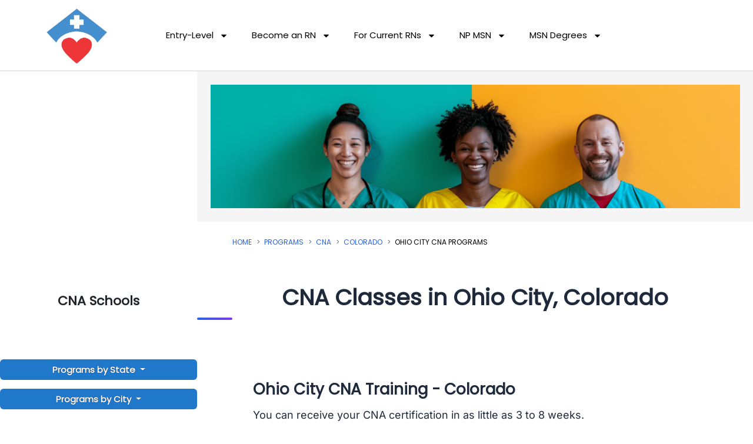

--- FILE ---
content_type: text/html; charset=UTF-8
request_url: https://www.nursegroups.com/programs/CNA/CO/Ohio-City
body_size: 84548
content:
<!DOCTYPE html><html lang="en-US"><head><script data-no-optimize="1">var litespeed_docref=sessionStorage.getItem("litespeed_docref");litespeed_docref&&(Object.defineProperty(document,"referrer",{get:function(){return litespeed_docref}}),sessionStorage.removeItem("litespeed_docref"));</script> <meta charset="UTF-8"><meta name="viewport" content="width=device-width, initial-scale=1"><title>Ohio City CNA Training - CNA Classes in Ohio City, Colorado</title><link rel="preload" href="https://www.nursegroups.com/wp-content/astra-local-fonts/inter/UcC73FwrK3iLTeHuS_nVMrMxCp50SjIa1ZL7.woff2" as="font" type="font/woff2" crossorigin><link rel="preload" href="https://www.nursegroups.com/wp-content/astra-local-fonts/poppins/pxiEyp8kv8JHgFVrJJfecg.woff2" as="font" type="font/woff2" crossorigin><meta name='robots' content='max-image-preview:large' /> <style> h1{font-family:'Roboto Condensed',sans-serif;font-weight:bold !important}</style><link rel='dns-prefetch' href='//cdn.jsdelivr.net' /><link rel='dns-prefetch' href='//stats.wp.com' /><link rel='dns-prefetch' href='//esyoh.com' /><link rel='preconnect' href='//i0.wp.com' /><link rel='preconnect' href='//c0.wp.com' /><style id='wp-img-auto-sizes-contain-inline-css'>img:is([sizes=auto i],[sizes^="auto," i]){contain-intrinsic-size:3000px 1500px}</style><style>.soloItem,[data-elementor-type="footer"]{content-visibility:auto;contain-intrinsic-size:1px 1000px;}</style><link rel='stylesheet' id='pt-cv-public-style-css' href='https://www.nursegroups.com/wp-content/plugins/content-views-query-and-display-post-page/public/assets/css/cv.css' media='all' /><link rel='stylesheet' id='pt-cv-public-pro-style-css' href='https://www.nursegroups.com/wp-content/plugins/pt-content-views-pro/public/assets/css/cvpro.min.css' media='all' /><link rel='stylesheet' id='astra-theme-css-css' href='https://www.nursegroups.com/wp-content/themes/astra/assets/css/minified/style.min.css' media='all' /><style id='astra-theme-css-inline-css'>.ast-no-sidebar .entry-content .alignfull{margin-left:calc(-50vw + 50%);margin-right:calc(-50vw + 50%);max-width:100vw;width:100vw}.ast-no-sidebar .entry-content .alignwide{margin-left:calc(-41vw + 50%);margin-right:calc(-41vw + 50%);max-width:unset;width:unset}.ast-no-sidebar .entry-content .alignfull .alignfull,.ast-no-sidebar .entry-content .alignfull .alignwide,.ast-no-sidebar .entry-content .alignwide .alignfull,.ast-no-sidebar .entry-content .alignwide .alignwide,.ast-no-sidebar .entry-content .wp-block-column .alignfull,.ast-no-sidebar .entry-content .wp-block-column .alignwide{width:100%;margin-left:auto;margin-right:auto}.wp-block-gallery,.blocks-gallery-grid{margin:0}.wp-block-separator{max-width:100px}.wp-block-separator.is-style-wide,.wp-block-separator.is-style-dots{max-width:none}.entry-content .has-2-columns .wp-block-column:first-child{padding-right:10px}.entry-content .has-2-columns .wp-block-column:last-child{padding-left:10px}@media (max-width:782px){.entry-content .wp-block-columns .wp-block-column{flex-basis:100%}.entry-content .has-2-columns .wp-block-column:first-child{padding-right:0}.entry-content .has-2-columns .wp-block-column:last-child{padding-left:0}}body .entry-content .wp-block-latest-posts{margin-left:0}body .entry-content .wp-block-latest-posts li{list-style:none}.ast-no-sidebar .ast-container .entry-content .wp-block-latest-posts{margin-left:0}.ast-header-break-point .entry-content .alignwide{margin-left:auto;margin-right:auto}.entry-content .blocks-gallery-item img{margin-bottom:auto}.wp-block-pullquote{border-top:4px solid #555d66;border-bottom:4px solid #555d66;color:#40464d}:root{--ast-post-nav-space:0;--ast-container-default-xlg-padding:6.67em;--ast-container-default-lg-padding:5.67em;--ast-container-default-slg-padding:4.34em;--ast-container-default-md-padding:3.34em;--ast-container-default-sm-padding:6.67em;--ast-container-default-xs-padding:2.4em;--ast-container-default-xxs-padding:1.4em;--ast-code-block-background:#EEEEEE;--ast-comment-inputs-background:#FAFAFA;--ast-normal-container-width:1200px;--ast-narrow-container-width:750px;--ast-blog-title-font-weight:normal;--ast-blog-meta-weight:inherit;--ast-global-color-primary:var(--ast-global-color-5);--ast-global-color-secondary:var(--ast-global-color-4);--ast-global-color-alternate-background:var(--ast-global-color-7);--ast-global-color-subtle-background:var(--ast-global-color-6);--ast-bg-style-guide:var(--ast-global-color-secondary,--ast-global-color-5);--ast-shadow-style-guide:0px 0px 4px 0 #00000057;--ast-global-dark-bg-style:#fff;--ast-global-dark-lfs:#fbfbfb;--ast-widget-bg-color:#fafafa;--ast-wc-container-head-bg-color:#fbfbfb;--ast-title-layout-bg:#eeeeee;--ast-search-border-color:#e7e7e7;--ast-lifter-hover-bg:#e6e6e6;--ast-gallery-block-color:#000;--srfm-color-input-label:var(--ast-global-color-2)}html{font-size:93.75%}a,.page-title{color:var(--ast-global-color-0)}a:hover,a:focus{color:var(--ast-global-color-1)}body,button,input,select,textarea,.ast-button,.ast-custom-button{font-family:'Inter',sans-serif;font-weight:400;font-size:15px;font-size:1rem;line-height:var(--ast-body-line-height,1.65em)}blockquote{color:#000000}h1,h2,h3,h4,h5,h6,.entry-content:where(h1,h2,h3,h4,h5,h6),.site-title,.site-title a{font-family:'Poppins',sans-serif;font-weight:400;line-height:1.125em;letter-spacing:-0.9px}.ast-site-identity .site-title a{color:var(--ast-global-color-2)}.site-title{font-size:35px;font-size:2.3333333333333rem;display:none}header .custom-logo-link img{max-width:80px;width:80px}.astra-logo-svg{width:80px}.site-header .site-description{font-size:15px;font-size:1rem;display:none}.entry-title{font-size:26px;font-size:1.7333333333333rem}.archive .ast-article-post .ast-article-inner,.blog .ast-article-post .ast-article-inner,.archive .ast-article-post .ast-article-inner:hover,.blog .ast-article-post .ast-article-inner:hover{overflow:hidden}h1,.entry-content:where(h1){font-size:40px;font-size:2.6666666666667rem;font-family:'Poppins',sans-serif;line-height:1.4em}h2,.entry-content:where(h2){font-size:32px;font-size:2.1333333333333rem;font-family:'Poppins',sans-serif;line-height:1.3em}h3,.entry-content:where(h3){font-size:26px;font-size:1.7333333333333rem;font-family:'Poppins',sans-serif;line-height:1.3em}h4,.entry-content:where(h4){font-size:24px;font-size:1.6rem;line-height:1.2em;font-family:'Poppins',sans-serif}h5,.entry-content:where(h5){font-size:20px;font-size:1.3333333333333rem;line-height:1.2em;font-family:'Poppins',sans-serif}h6,.entry-content:where(h6){font-size:16px;font-size:1.0666666666667rem;line-height:1.25em;font-weight:400;font-family:'Poppins',sans-serif}::selection{background-color:var(--ast-global-color-0);color:#ffffff}body,h1,h2,h3,h4,h5,h6,.entry-title a,.entry-content:where(h1,h2,h3,h4,h5,h6){color:#000000}.tagcloud a:hover,.tagcloud a:focus,.tagcloud a.current-item{color:#ffffff;border-color:var(--ast-global-color-0);background-color:var(--ast-global-color-0)}input:focus,input[type="text"]:focus,input[type="email"]:focus,input[type="url"]:focus,input[type="password"]:focus,input[type="reset"]:focus,input[type="search"]:focus,textarea:focus{border-color:var(--ast-global-color-0)}input[type="radio"]:checked,input[type=reset],input[type="checkbox"]:checked,input[type="checkbox"]:hover:checked,input[type="checkbox"]:focus:checked,input[type=range]::-webkit-slider-thumb{border-color:var(--ast-global-color-0);background-color:var(--ast-global-color-0);box-shadow:none}.site-footer a:hover + .post-count,.site-footer a:focus + .post-count{background:var(--ast-global-color-0);border-color:var(--ast-global-color-0)}.single .nav-links .nav-previous,.single .nav-links .nav-next{color:var(--ast-global-color-0)}.entry-meta,.entry-meta *{line-height:1.45;color:var(--ast-global-color-0)}.entry-meta a:not(.ast-button):hover,.entry-meta a:not(.ast-button):hover *,.entry-meta a:not(.ast-button):focus,.entry-meta a:not(.ast-button):focus *,.page-links > .page-link,.page-links .page-link:hover,.post-navigation a:hover{color:var(--ast-global-color-1)}#cat option,.secondary .calendar_wrap thead a,.secondary .calendar_wrap thead a:visited{color:var(--ast-global-color-0)}.secondary .calendar_wrap #today,.ast-progress-val span{background:var(--ast-global-color-0)}.secondary a:hover + .post-count,.secondary a:focus + .post-count{background:var(--ast-global-color-0);border-color:var(--ast-global-color-0)}.calendar_wrap #today > a{color:#ffffff}.page-links .page-link,.single .post-navigation a{color:var(--ast-global-color-0)}.ast-search-menu-icon .search-form button.search-submit{padding:0 4px}.ast-search-menu-icon form.search-form{padding-right:0}.ast-header-search .ast-search-menu-icon.ast-dropdown-active .search-form,.ast-header-search .ast-search-menu-icon.ast-dropdown-active .search-field:focus{transition:all 0.2s}.search-form input.search-field:focus{outline:none}.widget-title,.widget .wp-block-heading{font-size:21px;font-size:1.4rem;color:#000000}.ast-search-menu-icon.slide-search a:focus-visible:focus-visible,.astra-search-icon:focus-visible,#close:focus-visible,a:focus-visible,.ast-menu-toggle:focus-visible,.site .skip-link:focus-visible,.wp-block-loginout input:focus-visible,.wp-block-search.wp-block-search__button-inside .wp-block-search__inside-wrapper,.ast-header-navigation-arrow:focus-visible,.ast-orders-table__row .ast-orders-table__cell:focus-visible,a#ast-apply-coupon:focus-visible,#ast-apply-coupon:focus-visible,#close:focus-visible,.button.search-submit:focus-visible,#search_submit:focus,.normal-search:focus-visible,.ast-header-account-wrap:focus-visible,.astra-cart-drawer-close:focus,.ast-single-variation:focus,.ast-button:focus,.ast-builder-button-wrap:has(.ast-custom-button-link:focus),.ast-builder-button-wrap .ast-custom-button-link:focus{outline-style:dotted;outline-color:inherit;outline-width:thin}input:focus,input[type="text"]:focus,input[type="email"]:focus,input[type="url"]:focus,input[type="password"]:focus,input[type="reset"]:focus,input[type="search"]:focus,input[type="number"]:focus,textarea:focus,.wp-block-search__input:focus,[data-section="section-header-mobile-trigger"] .ast-button-wrap .ast-mobile-menu-trigger-minimal:focus,.ast-mobile-popup-drawer.active .menu-toggle-close:focus,#ast-scroll-top:focus,#coupon_code:focus,#ast-coupon-code:focus{border-style:dotted;border-color:inherit;border-width:thin}input{outline:none}.main-header-menu .menu-link,.ast-header-custom-item a{color:#000000}.main-header-menu .menu-item:hover > .menu-link,.main-header-menu .menu-item:hover > .ast-menu-toggle,.main-header-menu .ast-masthead-custom-menu-items a:hover,.main-header-menu .menu-item.focus > .menu-link,.main-header-menu .menu-item.focus > .ast-menu-toggle,.main-header-menu .current-menu-item > .menu-link,.main-header-menu .current-menu-ancestor > .menu-link,.main-header-menu .current-menu-item > .ast-menu-toggle,.main-header-menu .current-menu-ancestor > .ast-menu-toggle{color:var(--ast-global-color-0)}.header-main-layout-3 .ast-main-header-bar-alignment{margin-right:auto}.header-main-layout-2 .site-header-section-left .ast-site-identity{text-align:left}.ast-logo-title-inline .site-logo-img{padding-right:1em}.site-logo-img img{transition:all 0.2s linear}body .ast-oembed-container *{position:absolute;top:0;width:100%;height:100%;left:0}body .wp-block-embed-pocket-casts .ast-oembed-container *{position:unset}.ast-header-break-point .ast-mobile-menu-buttons-minimal.menu-toggle{background:transparent;color:var(--ast-global-color-0)}.ast-header-break-point .ast-mobile-menu-buttons-outline.menu-toggle{background:transparent;border:1px solid var(--ast-global-color-0);color:var(--ast-global-color-0)}.ast-header-break-point .ast-mobile-menu-buttons-fill.menu-toggle{background:var(--ast-global-color-0)}.ast-single-post-featured-section + article{margin-top:2em}.site-content .ast-single-post-featured-section img{width:100%;overflow:hidden;object-fit:cover}.site > .ast-single-related-posts-container{margin-top:0}@media (min-width:922px){.ast-desktop .ast-container--narrow{max-width:var(--ast-narrow-container-width);margin:0 auto}}.ast-page-builder-template .hentry{margin:0}.ast-page-builder-template .site-content > .ast-container{max-width:100%;padding:0}.ast-page-builder-template .site .site-content #primary{padding:0;margin:0}.ast-page-builder-template .no-results{text-align:center;margin:4em auto}.ast-page-builder-template .ast-pagination{padding:2em}.ast-page-builder-template .entry-header.ast-no-title.ast-no-thumbnail{margin-top:0}.ast-page-builder-template .entry-header.ast-header-without-markup{margin-top:0;margin-bottom:0}.ast-page-builder-template .entry-header.ast-no-title.ast-no-meta{margin-bottom:0}.ast-page-builder-template.single .post-navigation{padding-bottom:2em}.ast-page-builder-template.single-post .site-content > .ast-container{max-width:100%}.ast-page-builder-template .entry-header{margin-top:4em;margin-left:auto;margin-right:auto;padding-left:20px;padding-right:20px}.single.ast-page-builder-template .entry-header{padding-left:20px;padding-right:20px}.ast-page-builder-template .ast-archive-description{margin:4em auto 0;padding-left:20px;padding-right:20px}.ast-page-builder-template.ast-no-sidebar .entry-content .alignwide{margin-left:0;margin-right:0}.footer-adv .footer-adv-overlay{border-top-style:solid;border-top-color:#7a7a7a}.footer-adv-overlay{background-color:#001b38;}.wp-block-buttons.aligncenter{justify-content:center}@media (min-width:1200px){.wp-block-group .has-background{padding:20px}}@media (min-width:1200px){.ast-no-sidebar.ast-separate-container .entry-content .wp-block-group.alignwide,.ast-no-sidebar.ast-separate-container .entry-content .wp-block-cover.alignwide{margin-left:-20px;margin-right:-20px;padding-left:20px;padding-right:20px}.ast-no-sidebar.ast-separate-container .entry-content .wp-block-cover.alignfull,.ast-no-sidebar.ast-separate-container .entry-content .wp-block-group.alignfull{margin-left:-6.67em;margin-right:-6.67em;padding-left:6.67em;padding-right:6.67em}}@media (min-width:1200px){.wp-block-cover-image.alignwide .wp-block-cover__inner-container,.wp-block-cover.alignwide .wp-block-cover__inner-container,.wp-block-cover-image.alignfull .wp-block-cover__inner-container,.wp-block-cover.alignfull .wp-block-cover__inner-container{width:100%}}.wp-block-columns{margin-bottom:unset}.wp-block-image.size-full{margin:2rem 0}.wp-block-separator.has-background{padding:0}.wp-block-gallery{margin-bottom:1.6em}.wp-block-group{padding-top:4em;padding-bottom:4em}.wp-block-group__inner-container .wp-block-columns:last-child,.wp-block-group__inner-container:last-child,.wp-block-table table{margin-bottom:0}.blocks-gallery-grid{width:100%}.wp-block-navigation-link__content{padding:5px 0}.wp-block-group .wp-block-group .has-text-align-center,.wp-block-group .wp-block-column .has-text-align-center{max-width:100%}.has-text-align-center{margin:0 auto}@media (min-width:1200px){.wp-block-cover__inner-container,.alignwide .wp-block-group__inner-container,.alignfull .wp-block-group__inner-container{max-width:1200px;margin:0 auto}.wp-block-group.alignnone,.wp-block-group.aligncenter,.wp-block-group.alignleft,.wp-block-group.alignright,.wp-block-group.alignwide,.wp-block-columns.alignwide{margin:2rem 0 1rem 0}}@media (max-width:1200px){.wp-block-group{padding:3em}.wp-block-group .wp-block-group{padding:1.5em}.wp-block-columns,.wp-block-column{margin:1rem 0}}@media (min-width:921px){.wp-block-columns .wp-block-group{padding:2em}}@media (max-width:544px){.wp-block-cover-image .wp-block-cover__inner-container,.wp-block-cover .wp-block-cover__inner-container{width:unset}.wp-block-cover,.wp-block-cover-image{padding:2em 0}.wp-block-group,.wp-block-cover{padding:2em}.wp-block-media-text__media img,.wp-block-media-text__media video{width:unset;max-width:100%}.wp-block-media-text.has-background .wp-block-media-text__content{padding:1em}.wp-block-media-text .wp-block-media-text__content{padding:3em 2em}}.wp-block-image.aligncenter{margin-left:auto;margin-right:auto}.wp-block-table.aligncenter{margin-left:auto;margin-right:auto}.wp-block-buttons .wp-block-button.is-style-outline .wp-block-button__link.wp-element-button,.ast-outline-button,.wp-block-uagb-buttons-child .uagb-buttons-repeater.ast-outline-button{border-top-width:2px;border-right-width:2px;border-bottom-width:2px;border-left-width:2px;font-family:inherit;font-weight:inherit;line-height:1em}.wp-block-button .wp-block-button__link.wp-element-button.is-style-outline:not(.has-background),.wp-block-button.is-style-outline>.wp-block-button__link.wp-element-button:not(.has-background),.ast-outline-button{background-color:transparent}.entry-content[data-ast-blocks-layout] > figure{margin-bottom:1em}.elementor-widget-container .elementor-loop-container .e-loop-item[data-elementor-type="loop-item"]{width:100%}@media (max-width:921px){.ast-left-sidebar #content > .ast-container{display:flex;flex-direction:column-reverse;width:100%}.ast-separate-container .ast-article-post,.ast-separate-container .ast-article-single{padding:1.5em 2.14em}.ast-author-box img.avatar{margin:20px 0 0 0}}@media (min-width:922px){.ast-separate-container.ast-right-sidebar #primary,.ast-separate-container.ast-left-sidebar #primary{border:0}.search-no-results.ast-separate-container #primary{margin-bottom:4em}}.elementor-widget-button .elementor-button{border-style:solid;text-decoration:none;border-top-width:0;border-right-width:0;border-left-width:0;border-bottom-width:0}body .elementor-button.elementor-size-sm,body .elementor-button.elementor-size-xs,body .elementor-button.elementor-size-md,body .elementor-button.elementor-size-lg,body .elementor-button.elementor-size-xl,body .elementor-button{padding-top:10px;padding-right:40px;padding-bottom:10px;padding-left:40px}.wp-block-button .wp-block-button__link{color:#ffffff}.elementor-widget-button .elementor-button{line-height:1em}.wp-block-button .wp-block-button__link:hover,.wp-block-button .wp-block-button__link:focus{color:#ffffff;background-color:var(--ast-global-color-1);border-color:var(--ast-global-color-1)}.elementor-widget-heading h1.elementor-heading-title{line-height:1.4em}.elementor-widget-heading h2.elementor-heading-title{line-height:1.3em}.elementor-widget-heading h3.elementor-heading-title{line-height:1.3em}.elementor-widget-heading h4.elementor-heading-title{line-height:1.2em}.elementor-widget-heading h5.elementor-heading-title{line-height:1.2em}.elementor-widget-heading h6.elementor-heading-title{line-height:1.25em}.wp-block-button .wp-block-button__link{border-top-width:0;border-right-width:0;border-left-width:0;border-bottom-width:0;border-color:var(--ast-global-color-0);background-color:var(--ast-global-color-0);color:#ffffff;font-family:inherit;font-weight:inherit;line-height:1em;padding-top:10px;padding-right:40px;padding-bottom:10px;padding-left:40px}.menu-toggle,button,.ast-button,.ast-custom-button,.button,input#submit,input[type="button"],input[type="submit"],input[type="reset"]{border-style:solid;border-top-width:0;border-right-width:0;border-left-width:0;border-bottom-width:0;color:#ffffff;border-color:var(--ast-global-color-0);background-color:var(--ast-global-color-0);padding-top:10px;padding-right:40px;padding-bottom:10px;padding-left:40px;font-family:inherit;font-weight:inherit;line-height:1em}button:focus,.menu-toggle:hover,button:hover,.ast-button:hover,.ast-custom-button:hover .button:hover,.ast-custom-button:hover,input[type=reset]:hover,input[type=reset]:focus,input#submit:hover,input#submit:focus,input[type="button"]:hover,input[type="button"]:focus,input[type="submit"]:hover,input[type="submit"]:focus{color:#ffffff;background-color:var(--ast-global-color-1);border-color:var(--ast-global-color-1)}@media (max-width:921px){.ast-mobile-header-stack .main-header-bar .ast-search-menu-icon{display:inline-block}.ast-header-break-point.ast-header-custom-item-outside .ast-mobile-header-stack .main-header-bar .ast-search-icon{margin:0}.ast-comment-avatar-wrap img{max-width:2.5em}.ast-comment-meta{padding:0 1.8888em 1.3333em}.ast-separate-container .ast-comment-list li.depth-1{padding:1.5em 2.14em}.ast-separate-container .comment-respond{padding:2em 2.14em}}@media (min-width:544px){.ast-container{max-width:100%}}@media (max-width:544px){.ast-separate-container .ast-article-post,.ast-separate-container .ast-article-single,.ast-separate-container .comments-title,.ast-separate-container .ast-archive-description{padding:1.5em 1em}.ast-separate-container #content .ast-container{padding-left:0.54em;padding-right:0.54em}.ast-separate-container .ast-comment-list .bypostauthor{padding:.5em}.ast-search-menu-icon.ast-dropdown-active .search-field{width:170px}.site-branding img,.site-header .site-logo-img .custom-logo-link img{max-width:100%}}#ast-mobile-header .ast-site-header-cart-li a{pointer-events:none}.ast-no-sidebar.ast-separate-container .entry-content .alignfull{margin-left:-6.67em;margin-right:-6.67em;width:auto}@media (max-width:1200px){.ast-no-sidebar.ast-separate-container .entry-content .alignfull{margin-left:-2.4em;margin-right:-2.4em}}@media (max-width:768px){.ast-no-sidebar.ast-separate-container .entry-content .alignfull{margin-left:-2.14em;margin-right:-2.14em}}@media (max-width:544px){.ast-no-sidebar.ast-separate-container .entry-content .alignfull{margin-left:-1em;margin-right:-1em}}.ast-no-sidebar.ast-separate-container .entry-content .alignwide{margin-left:-20px;margin-right:-20px}.ast-no-sidebar.ast-separate-container .entry-content .wp-block-column .alignfull,.ast-no-sidebar.ast-separate-container .entry-content .wp-block-column .alignwide{margin-left:auto;margin-right:auto;width:100%}@media (max-width:921px){.site-title{display:none}.site-header .site-description{display:none}h1,.entry-content:where(h1){font-size:30px}h2,.entry-content:where(h2){font-size:25px}h3,.entry-content:where(h3){font-size:20px}}@media (max-width:544px){.site-title{display:none}.site-header .site-description{display:none}h1,.entry-content:where(h1){font-size:30px}h2,.entry-content:where(h2){font-size:25px}h3,.entry-content:where(h3){font-size:20px}header .custom-logo-link img,.ast-header-break-point .site-branding img,.ast-header-break-point .custom-logo-link img{max-width:60px;width:60px}.astra-logo-svg{width:60px}.ast-header-break-point .site-logo-img .custom-mobile-logo-link img{max-width:60px}}@media (max-width:921px){html{font-size:85.5%}}@media (max-width:544px){html{font-size:85.5%}}@media (min-width:922px){.ast-container{max-width:1240px}}@font-face{font-family:"Astra";src:url(https://www.nursegroups.com/wp-content/themes/astra/assets/fonts/astra.woff) format("woff"),url(https://www.nursegroups.com/wp-content/themes/astra/assets/fonts/astra.ttf) format("truetype"),url(https://www.nursegroups.com/wp-content/themes/astra/assets/fonts/astra.svg#astra) format("svg");font-weight:normal;font-style:normal;font-display:fallback}@media (max-width:921px){.main-header-bar .main-header-bar-navigation{display:none}}@media (min-width:922px){.single-post .site-content > .ast-container{max-width:1100px}}.ast-blog-layout-classic-grid .ast-article-inner{box-shadow:0px 6px 15px -2px rgba(16,24,40,0.05)}.ast-separate-container .ast-blog-layout-classic-grid .ast-article-inner,.ast-plain-container .ast-blog-layout-classic-grid .ast-article-inner{height:100%}.ast-blog-layout-6-grid .ast-blog-featured-section:before{content:""}.cat-links.badge a,.tags-links.badge a{padding:4px 8px;border-radius:3px;font-weight:400}.cat-links.underline a,.tags-links.underline a{text-decoration:underline}.ast-desktop .main-header-menu.submenu-with-border .sub-menu,.ast-desktop .main-header-menu.submenu-with-border .astra-full-megamenu-wrapper{border-color:var(--ast-global-color-0)}.ast-desktop .main-header-menu.submenu-with-border .sub-menu{border-top-width:2px;border-style:solid}.ast-desktop .main-header-menu.submenu-with-border .sub-menu .sub-menu{top:-2px}.ast-desktop .main-header-menu.submenu-with-border .sub-menu .menu-link,.ast-desktop .main-header-menu.submenu-with-border .children .menu-link{border-bottom-width:0px;border-style:solid;border-color:#eaeaea}@media (min-width:922px){.main-header-menu .sub-menu .menu-item.ast-left-align-sub-menu:hover > .sub-menu,.main-header-menu .sub-menu .menu-item.ast-left-align-sub-menu.focus > .sub-menu{margin-left:-0px}}.ast-small-footer{border-top-style:solid;border-top-width:1px;border-top-color:#7a7a7a}.ast-small-footer-wrap{text-align:center}.ast-header-break-point.ast-header-custom-item-inside .main-header-bar .main-header-bar-navigation .ast-search-icon{display:none}.ast-header-break-point.ast-header-custom-item-inside .main-header-bar .ast-search-menu-icon .search-form{padding:0;display:block;overflow:hidden}.ast-header-break-point .ast-header-custom-item .widget:last-child{margin-bottom:1em}.ast-header-custom-item .widget{margin:0.5em;display:inline-block;vertical-align:middle}.ast-header-custom-item .widget p{margin-bottom:0}.ast-header-custom-item .widget li{width:auto}.ast-header-custom-item-inside .button-custom-menu-item .menu-link{display:none}.ast-header-custom-item-inside.ast-header-break-point .button-custom-menu-item .ast-custom-button-link{display:none}.ast-header-custom-item-inside.ast-header-break-point .button-custom-menu-item .menu-link{display:block}.ast-header-break-point.ast-header-custom-item-outside .main-header-bar .ast-search-icon{margin-right:1em}.ast-header-break-point.ast-header-custom-item-inside .main-header-bar .ast-search-menu-icon .search-field,.ast-header-break-point.ast-header-custom-item-inside .main-header-bar .ast-search-menu-icon.ast-inline-search .search-field{width:100%;padding-right:5.5em}.ast-header-break-point.ast-header-custom-item-inside .main-header-bar .ast-search-menu-icon .search-submit{display:block;position:absolute;height:100%;top:0;right:0;padding:0 1em;border-radius:0}.ast-header-break-point .ast-header-custom-item .ast-masthead-custom-menu-items{padding-left:20px;padding-right:20px;margin-bottom:1em;margin-top:1em}.ast-header-custom-item-inside.ast-header-break-point .button-custom-menu-item{padding-left:0;padding-right:0;margin-top:0;margin-bottom:0}.astra-icon-down_arrow::after{content:"\e900";font-family:Astra}.astra-icon-close::after{content:"\e5cd";font-family:Astra}.astra-icon-drag_handle::after{content:"\e25d";font-family:Astra}.astra-icon-format_align_justify::after{content:"\e235";font-family:Astra}.astra-icon-menu::after{content:"\e5d2";font-family:Astra}.astra-icon-reorder::after{content:"\e8fe";font-family:Astra}.astra-icon-search::after{content:"\e8b6";font-family:Astra}.astra-icon-zoom_in::after{content:"\e56b";font-family:Astra}.astra-icon-check-circle::after{content:"\e901";font-family:Astra}.astra-icon-shopping-cart::after{content:"\f07a";font-family:Astra}.astra-icon-shopping-bag::after{content:"\f290";font-family:Astra}.astra-icon-shopping-basket::after{content:"\f291";font-family:Astra}.astra-icon-circle-o::after{content:"\e903";font-family:Astra}.astra-icon-certificate::after{content:"\e902";font-family:Astra}blockquote{padding:1.2em}:root .has-ast-global-color-0-color{color:var(--ast-global-color-0)}:root .has-ast-global-color-0-background-color{background-color:var(--ast-global-color-0)}:root .wp-block-button .has-ast-global-color-0-color{color:var(--ast-global-color-0)}:root .wp-block-button .has-ast-global-color-0-background-color{background-color:var(--ast-global-color-0)}:root .has-ast-global-color-1-color{color:var(--ast-global-color-1)}:root .has-ast-global-color-1-background-color{background-color:var(--ast-global-color-1)}:root .wp-block-button .has-ast-global-color-1-color{color:var(--ast-global-color-1)}:root .wp-block-button .has-ast-global-color-1-background-color{background-color:var(--ast-global-color-1)}:root .has-ast-global-color-2-color{color:var(--ast-global-color-2)}:root .has-ast-global-color-2-background-color{background-color:var(--ast-global-color-2)}:root .wp-block-button .has-ast-global-color-2-color{color:var(--ast-global-color-2)}:root .wp-block-button .has-ast-global-color-2-background-color{background-color:var(--ast-global-color-2)}:root .has-ast-global-color-3-color{color:var(--ast-global-color-3)}:root .has-ast-global-color-3-background-color{background-color:var(--ast-global-color-3)}:root .wp-block-button .has-ast-global-color-3-color{color:var(--ast-global-color-3)}:root .wp-block-button .has-ast-global-color-3-background-color{background-color:var(--ast-global-color-3)}:root .has-ast-global-color-4-color{color:var(--ast-global-color-4)}:root .has-ast-global-color-4-background-color{background-color:var(--ast-global-color-4)}:root .wp-block-button .has-ast-global-color-4-color{color:var(--ast-global-color-4)}:root .wp-block-button .has-ast-global-color-4-background-color{background-color:var(--ast-global-color-4)}:root .has-ast-global-color-5-color{color:var(--ast-global-color-5)}:root .has-ast-global-color-5-background-color{background-color:var(--ast-global-color-5)}:root .wp-block-button .has-ast-global-color-5-color{color:var(--ast-global-color-5)}:root .wp-block-button .has-ast-global-color-5-background-color{background-color:var(--ast-global-color-5)}:root .has-ast-global-color-6-color{color:var(--ast-global-color-6)}:root .has-ast-global-color-6-background-color{background-color:var(--ast-global-color-6)}:root .wp-block-button .has-ast-global-color-6-color{color:var(--ast-global-color-6)}:root .wp-block-button .has-ast-global-color-6-background-color{background-color:var(--ast-global-color-6)}:root .has-ast-global-color-7-color{color:var(--ast-global-color-7)}:root .has-ast-global-color-7-background-color{background-color:var(--ast-global-color-7)}:root .wp-block-button .has-ast-global-color-7-color{color:var(--ast-global-color-7)}:root .wp-block-button .has-ast-global-color-7-background-color{background-color:var(--ast-global-color-7)}:root .has-ast-global-color-8-color{color:var(--ast-global-color-8)}:root .has-ast-global-color-8-background-color{background-color:var(--ast-global-color-8)}:root .wp-block-button .has-ast-global-color-8-color{color:var(--ast-global-color-8)}:root .wp-block-button .has-ast-global-color-8-background-color{background-color:var(--ast-global-color-8)}:root{--ast-global-color-0:#0170B9;--ast-global-color-1:#3a3a3a;--ast-global-color-2:#3a3a3a;--ast-global-color-3:#4B4F58;--ast-global-color-4:#F5F5F5;--ast-global-color-5:#FFFFFF;--ast-global-color-6:#E5E5E5;--ast-global-color-7:#424242;--ast-global-color-8:#000000}:root{--ast-border-color:#dddddd}.ast-archive-entry-banner{-js-display:flex;display:flex;flex-direction:column;justify-content:center;text-align:center;position:relative;background:var(--ast-title-layout-bg)}.ast-archive-entry-banner[data-banner-width-type="custom"]{margin:0 auto;width:100%}.ast-archive-entry-banner[data-banner-layout="layout-1"]{background:inherit;padding:20px 0;text-align:left}body.archive .ast-archive-description{max-width:1200px;width:100%;text-align:left;padding-top:3em;padding-right:3em;padding-bottom:3em;padding-left:3em}body.archive .ast-archive-description .ast-archive-title,body.archive .ast-archive-description .ast-archive-title *{font-size:40px;font-size:2.6666666666667rem}body.archive .ast-archive-description > *:not(:last-child){margin-bottom:10px}@media (max-width:921px){body.archive .ast-archive-description{text-align:left}}@media (max-width:544px){body.archive .ast-archive-description{text-align:left}}.ast-breadcrumbs .trail-browse,.ast-breadcrumbs .trail-items,.ast-breadcrumbs .trail-items li{display:inline-block;margin:0;padding:0;border:none;background:inherit;text-indent:0;text-decoration:none}.ast-breadcrumbs .trail-browse{font-size:inherit;font-style:inherit;font-weight:inherit;color:inherit}.ast-breadcrumbs .trail-items{list-style:none}.trail-items li::after{padding:0 0.3em;content:"\00bb"}.trail-items li:last-of-type::after{display:none}.trail-items li::after{content:"\00bb"}.ast-breadcrumbs-wrapper{text-align:left}.ast-default-menu-enable.ast-main-header-nav-open.ast-header-break-point .main-header-bar.ast-header-breadcrumb,.ast-main-header-nav-open .main-header-bar.ast-header-breadcrumb{padding-top:1em;padding-bottom:1em}.ast-header-break-point .main-header-bar.ast-header-breadcrumb{border-bottom-width:1px;border-bottom-color:#eaeaea;border-bottom-style:solid}.ast-breadcrumbs-wrapper{line-height:1.4}.ast-breadcrumbs-wrapper .rank-math-breadcrumb p{margin-bottom:0px}.ast-breadcrumbs-wrapper{display:block;width:100%}h1,h2,h3,h4,h5,h6,.entry-content:where(h1,h2,h3,h4,h5,h6){color:#000000}.elementor-posts-container [CLASS*="ast-width-"]{width:100%}.elementor-template-full-width .ast-container{display:block}.elementor-screen-only,.screen-reader-text,.screen-reader-text span,.ui-helper-hidden-accessible{top:0 !important}@media (max-width:544px){.elementor-element .elementor-wc-products .woocommerce[class*="columns-"] ul.products li.product{width:auto;margin:0}.elementor-element .woocommerce .woocommerce-result-count{float:none}}.ast-header-break-point .main-header-bar{border-bottom-width:1px}@media (min-width:922px){.main-header-bar{border-bottom-width:1px}}.main-header-menu .menu-item,#astra-footer-menu .menu-item,.main-header-bar .ast-masthead-custom-menu-items{-js-display:flex;display:flex;-webkit-box-pack:center;-webkit-justify-content:center;-moz-box-pack:center;-ms-flex-pack:center;justify-content:center;-webkit-box-orient:vertical;-webkit-box-direction:normal;-webkit-flex-direction:column;-moz-box-orient:vertical;-moz-box-direction:normal;-ms-flex-direction:column;flex-direction:column}.main-header-menu > .menu-item > .menu-link,#astra-footer-menu > .menu-item > .menu-link{height:100%;-webkit-box-align:center;-webkit-align-items:center;-moz-box-align:center;-ms-flex-align:center;align-items:center;-js-display:flex;display:flex}.ast-primary-menu-disabled .main-header-bar .ast-masthead-custom-menu-items{flex:unset}.main-header-menu .sub-menu .menu-item.menu-item-has-children > .menu-link:after{position:absolute;right:1em;top:50%;transform:translate(0,-50%) rotate(270deg)}.ast-header-break-point .main-header-bar .main-header-bar-navigation .page_item_has_children > .ast-menu-toggle::before,.ast-header-break-point .main-header-bar .main-header-bar-navigation .menu-item-has-children > .ast-menu-toggle::before,.ast-mobile-popup-drawer .main-header-bar-navigation .menu-item-has-children>.ast-menu-toggle::before,.ast-header-break-point .ast-mobile-header-wrap .main-header-bar-navigation .menu-item-has-children > .ast-menu-toggle::before{font-weight:bold;content:"\e900";font-family:Astra;text-decoration:inherit;display:inline-block}.ast-header-break-point .main-navigation ul.sub-menu .menu-item .menu-link:before{content:"\e900";font-family:Astra;font-size:.65em;text-decoration:inherit;display:inline-block;transform:translate(0,-2px) rotateZ(270deg);margin-right:5px}.widget_search .search-form:after{font-family:Astra;font-size:1.2em;font-weight:normal;content:"\e8b6";position:absolute;top:50%;right:15px;transform:translate(0,-50%)}.astra-search-icon::before{content:"\e8b6";font-family:Astra;font-style:normal;font-weight:normal;text-decoration:inherit;text-align:center;-webkit-font-smoothing:antialiased;-moz-osx-font-smoothing:grayscale;z-index:3}.main-header-bar .main-header-bar-navigation .page_item_has_children > a:after,.main-header-bar .main-header-bar-navigation .menu-item-has-children > a:after,.menu-item-has-children .ast-header-navigation-arrow:after{content:"\e900";display:inline-block;font-family:Astra;font-size:.6rem;font-weight:bold;text-rendering:auto;-webkit-font-smoothing:antialiased;-moz-osx-font-smoothing:grayscale;margin-left:10px;line-height:normal}.menu-item-has-children .sub-menu .ast-header-navigation-arrow:after{margin-left:0}.ast-mobile-popup-drawer .main-header-bar-navigation .ast-submenu-expanded>.ast-menu-toggle::before{transform:rotateX(180deg)}.ast-header-break-point .main-header-bar-navigation .menu-item-has-children > .menu-link:after{display:none}@media (min-width:922px){.ast-builder-menu .main-navigation > ul > li:last-child a{margin-right:0}}.ast-separate-container .ast-article-inner{background-color:transparent;background-image:none}.ast-separate-container .ast-article-post{background-color:#fffffe;background-image:none}@media (max-width:921px){.ast-separate-container .ast-article-post{background-color:var(--ast-global-color-5);background-image:none}}@media (max-width:544px){.ast-separate-container .ast-article-post{background-color:var(--ast-global-color-5);background-image:none}}.ast-separate-container .ast-article-single:not(.ast-related-post),.ast-separate-container .error-404,.ast-separate-container .no-results,.single.ast-separate-container .ast-author-meta,.ast-separate-container .related-posts-title-wrapper,.ast-separate-container .comments-count-wrapper,.ast-box-layout.ast-plain-container .site-content,.ast-padded-layout.ast-plain-container .site-content,.ast-separate-container .ast-archive-description,.ast-separate-container .comments-area .comment-respond,.ast-separate-container .comments-area .ast-comment-list li,.ast-separate-container .comments-area .comments-title{background-color:#fffffe;background-image:none}@media (max-width:921px){.ast-separate-container .ast-article-single:not(.ast-related-post),.ast-separate-container .error-404,.ast-separate-container .no-results,.single.ast-separate-container .ast-author-meta,.ast-separate-container .related-posts-title-wrapper,.ast-separate-container .comments-count-wrapper,.ast-box-layout.ast-plain-container .site-content,.ast-padded-layout.ast-plain-container .site-content,.ast-separate-container .ast-archive-description{background-color:var(--ast-global-color-5);background-image:none}}@media (max-width:544px){.ast-separate-container .ast-article-single:not(.ast-related-post),.ast-separate-container .error-404,.ast-separate-container .no-results,.single.ast-separate-container .ast-author-meta,.ast-separate-container .related-posts-title-wrapper,.ast-separate-container .comments-count-wrapper,.ast-box-layout.ast-plain-container .site-content,.ast-padded-layout.ast-plain-container .site-content,.ast-separate-container .ast-archive-description{background-color:var(--ast-global-color-5);background-image:none}}.ast-separate-container.ast-two-container #secondary .widget{background-color:#fffffe;background-image:none}@media (max-width:921px){.ast-separate-container.ast-two-container #secondary .widget{background-color:var(--ast-global-color-5);background-image:none}}@media (max-width:544px){.ast-separate-container.ast-two-container #secondary .widget{background-color:var(--ast-global-color-5);background-image:none}}:root{--e-global-color-astglobalcolor0:#0170B9;--e-global-color-astglobalcolor1:#3a3a3a;--e-global-color-astglobalcolor2:#3a3a3a;--e-global-color-astglobalcolor3:#4B4F58;--e-global-color-astglobalcolor4:#F5F5F5;--e-global-color-astglobalcolor5:#FFFFFF;--e-global-color-astglobalcolor6:#E5E5E5;--e-global-color-astglobalcolor7:#424242;--e-global-color-astglobalcolor8:#000000}.ast-pagination .next.page-numbers{display:inherit;float:none}.ast-pagination a,.nav-links a{color:var(--ast-global-color-0)}.ast-pagination a:hover,.ast-pagination a:focus,.ast-pagination > span:hover:not(.dots),.ast-pagination > span.current{color:var(--ast-global-color-1)}@media (max-width:544px){.ast-pagination .next:focus,.ast-pagination .prev:focus{width:100% !important}}.ast-pagination .prev.page-numbers,.ast-pagination .next.page-numbers{padding:0 1.5em;height:2.33333em;line-height:calc(2.33333em - 3px)}.ast-pagination-default .ast-pagination .next.page-numbers{padding-right:0}.ast-pagination-default .ast-pagination .prev.page-numbers{padding-left:0}.ast-pagination-default .post-page-numbers.current .page-link,.ast-pagination-default .ast-pagination .page-numbers.current{border-radius:2px}.ast-pagination{display:inline-block;width:100%;padding-top:2em;text-align:center}.ast-pagination .page-numbers{display:inline-block;width:2.33333em;height:2.33333em;font-size:16px;font-size:1.06666rem;line-height:calc(2.33333em - 3px);font-weight:500}.ast-pagination .nav-links{display:inline-block;width:100%}@media (max-width:420px){.ast-pagination .prev.page-numbers,.ast-pagination .next.page-numbers{width:100%;text-align:center;margin:0}.ast-pagination-circle .ast-pagination .next.page-numbers,.ast-pagination-square .ast-pagination .next.page-numbers{margin-top:10px}.ast-pagination-circle .ast-pagination .prev.page-numbers,.ast-pagination-square .ast-pagination .prev.page-numbers{margin-bottom:10px}}.ast-pagination .prev,.ast-pagination .prev:visited,.ast-pagination .prev:focus,.ast-pagination .next,.ast-pagination .next:visited,.ast-pagination .next:focus{display:inline-block;width:auto}.ast-pagination .prev svg,.ast-pagination .next svg{height:16px;position:relative;top:0.2em}.ast-pagination .prev svg{margin-right:0.3em}.ast-pagination .next svg{margin-left:0.3em}.ast-page-builder-template .ast-pagination{padding:2em}.ast-pagination .prev.page-numbers.dots,.ast-pagination .prev.page-numbers.dots:hover,.ast-pagination .prev.page-numbers.dots:focus,.ast-pagination .prev.page-numbers:visited.dots,.ast-pagination .prev.page-numbers:visited.dots:hover,.ast-pagination .prev.page-numbers:visited.dots:focus,.ast-pagination .prev.page-numbers:focus.dots,.ast-pagination .prev.page-numbers:focus.dots:hover,.ast-pagination .prev.page-numbers:focus.dots:focus,.ast-pagination .next.page-numbers.dots,.ast-pagination .next.page-numbers.dots:hover,.ast-pagination .next.page-numbers.dots:focus,.ast-pagination .next.page-numbers:visited.dots,.ast-pagination .next.page-numbers:visited.dots:hover,.ast-pagination .next.page-numbers:visited.dots:focus,.ast-pagination .next.page-numbers:focus.dots,.ast-pagination .next.page-numbers:focus.dots:hover,.ast-pagination .next.page-numbers:focus.dots:focus{border:2px solid #eaeaea;background:transparent}.ast-pagination .prev.page-numbers.dots,.ast-pagination .prev.page-numbers:visited.dots,.ast-pagination .prev.page-numbers:focus.dots,.ast-pagination .next.page-numbers.dots,.ast-pagination .next.page-numbers:visited.dots,.ast-pagination .next.page-numbers:focus.dots{cursor:default}.ast-pagination .prev.page-numbers{float:left}.ast-pagination .next.page-numbers{float:right}@media (max-width:768px){.ast-pagination .next.page-numbers .page-navigation{padding-right:0}}@media (min-width:769px){.ast-pagination .prev.page-numbers.next,.ast-pagination .prev.page-numbers:visited.next,.ast-pagination .prev.page-numbers:focus.next,.ast-pagination .next.page-numbers.next,.ast-pagination .next.page-numbers:visited.next,.ast-pagination .next.page-numbers:focus.next{margin-right:0}}</style><link rel='stylesheet' id='astra-google-fonts-css' href='https://www.nursegroups.com/wp-content/astra-local-fonts/astra-local-fonts.css' media='all' /><link rel='stylesheet' id='wp-block-library-css' href='https://www.nursegroups.com/wp-includes/css/dist/block-library/style.min.css' media='all' /><link rel='stylesheet' id='magic-login-login-block-css' href='https://www.nursegroups.com/wp-content/plugins/magic-login/dist/css/login-block-style.css' media='all' /><style id='global-styles-inline-css'>:root{--wp--preset--aspect-ratio--square:1;--wp--preset--aspect-ratio--4-3:4/3;--wp--preset--aspect-ratio--3-4:3/4;--wp--preset--aspect-ratio--3-2:3/2;--wp--preset--aspect-ratio--2-3:2/3;--wp--preset--aspect-ratio--16-9:16/9;--wp--preset--aspect-ratio--9-16:9/16;--wp--preset--color--black:#000000;--wp--preset--color--cyan-bluish-gray:#abb8c3;--wp--preset--color--white:#ffffff;--wp--preset--color--pale-pink:#f78da7;--wp--preset--color--vivid-red:#cf2e2e;--wp--preset--color--luminous-vivid-orange:#ff6900;--wp--preset--color--luminous-vivid-amber:#fcb900;--wp--preset--color--light-green-cyan:#7bdcb5;--wp--preset--color--vivid-green-cyan:#00d084;--wp--preset--color--pale-cyan-blue:#8ed1fc;--wp--preset--color--vivid-cyan-blue:#0693e3;--wp--preset--color--vivid-purple:#9b51e0;--wp--preset--color--ast-global-color-0:var(--ast-global-color-0);--wp--preset--color--ast-global-color-1:var(--ast-global-color-1);--wp--preset--color--ast-global-color-2:var(--ast-global-color-2);--wp--preset--color--ast-global-color-3:var(--ast-global-color-3);--wp--preset--color--ast-global-color-4:var(--ast-global-color-4);--wp--preset--color--ast-global-color-5:var(--ast-global-color-5);--wp--preset--color--ast-global-color-6:var(--ast-global-color-6);--wp--preset--color--ast-global-color-7:var(--ast-global-color-7);--wp--preset--color--ast-global-color-8:var(--ast-global-color-8);--wp--preset--gradient--vivid-cyan-blue-to-vivid-purple:linear-gradient(135deg,rgb(6,147,227) 0%,rgb(155,81,224) 100%);--wp--preset--gradient--light-green-cyan-to-vivid-green-cyan:linear-gradient(135deg,rgb(122,220,180) 0%,rgb(0,208,130) 100%);--wp--preset--gradient--luminous-vivid-amber-to-luminous-vivid-orange:linear-gradient(135deg,rgb(252,185,0) 0%,rgb(255,105,0) 100%);--wp--preset--gradient--luminous-vivid-orange-to-vivid-red:linear-gradient(135deg,rgb(255,105,0) 0%,rgb(207,46,46) 100%);--wp--preset--gradient--very-light-gray-to-cyan-bluish-gray:linear-gradient(135deg,rgb(238,238,238) 0%,rgb(169,184,195) 100%);--wp--preset--gradient--cool-to-warm-spectrum:linear-gradient(135deg,rgb(74,234,220) 0%,rgb(151,120,209) 20%,rgb(207,42,186) 40%,rgb(238,44,130) 60%,rgb(251,105,98) 80%,rgb(254,248,76) 100%);--wp--preset--gradient--blush-light-purple:linear-gradient(135deg,rgb(255,206,236) 0%,rgb(152,150,240) 100%);--wp--preset--gradient--blush-bordeaux:linear-gradient(135deg,rgb(254,205,165) 0%,rgb(254,45,45) 50%,rgb(107,0,62) 100%);--wp--preset--gradient--luminous-dusk:linear-gradient(135deg,rgb(255,203,112) 0%,rgb(199,81,192) 50%,rgb(65,88,208) 100%);--wp--preset--gradient--pale-ocean:linear-gradient(135deg,rgb(255,245,203) 0%,rgb(182,227,212) 50%,rgb(51,167,181) 100%);--wp--preset--gradient--electric-grass:linear-gradient(135deg,rgb(202,248,128) 0%,rgb(113,206,126) 100%);--wp--preset--gradient--midnight:linear-gradient(135deg,rgb(2,3,129) 0%,rgb(40,116,252) 100%);--wp--preset--font-size--small:13px;--wp--preset--font-size--medium:20px;--wp--preset--font-size--large:36px;--wp--preset--font-size--x-large:42px;--wp--preset--spacing--20:0.44rem;--wp--preset--spacing--30:0.67rem;--wp--preset--spacing--40:1rem;--wp--preset--spacing--50:1.5rem;--wp--preset--spacing--60:2.25rem;--wp--preset--spacing--70:3.38rem;--wp--preset--spacing--80:5.06rem;--wp--preset--shadow--natural:6px 6px 9px rgba(0,0,0,0.2);--wp--preset--shadow--deep:12px 12px 50px rgba(0,0,0,0.4);--wp--preset--shadow--sharp:6px 6px 0px rgba(0,0,0,0.2);--wp--preset--shadow--outlined:6px 6px 0px -3px rgb(255,255,255),6px 6px rgb(0,0,0);--wp--preset--shadow--crisp:6px 6px 0px rgb(0,0,0)}:root{--wp--style--global--content-size:var(--wp--custom--ast-content-width-size);--wp--style--global--wide-size:var(--wp--custom--ast-wide-width-size)}:where(body){margin:0}.wp-site-blocks > .alignleft{float:left;margin-right:2em}.wp-site-blocks > .alignright{float:right;margin-left:2em}.wp-site-blocks > .aligncenter{justify-content:center;margin-left:auto;margin-right:auto}:where(.wp-site-blocks) > *{margin-block-start:24px;margin-block-end:0}:where(.wp-site-blocks) >:first-child{margin-block-start:0}:where(.wp-site-blocks) >:last-child{margin-block-end:0}:root{--wp--style--block-gap:24px}:root:where(.is-layout-flow) >:first-child{margin-block-start:0}:root:where(.is-layout-flow) >:last-child{margin-block-end:0}:root:where(.is-layout-flow) > *{margin-block-start:24px;margin-block-end:0}:root:where(.is-layout-constrained) >:first-child{margin-block-start:0}:root:where(.is-layout-constrained) >:last-child{margin-block-end:0}:root:where(.is-layout-constrained) > *{margin-block-start:24px;margin-block-end:0}:root:where(.is-layout-flex){gap:24px}:root:where(.is-layout-grid){gap:24px}.is-layout-flow > .alignleft{float:left;margin-inline-start:0;margin-inline-end:2em}.is-layout-flow > .alignright{float:right;margin-inline-start:2em;margin-inline-end:0}.is-layout-flow > .aligncenter{margin-left:auto !important;margin-right:auto !important}.is-layout-constrained > .alignleft{float:left;margin-inline-start:0;margin-inline-end:2em}.is-layout-constrained > .alignright{float:right;margin-inline-start:2em;margin-inline-end:0}.is-layout-constrained > .aligncenter{margin-left:auto !important;margin-right:auto !important}.is-layout-constrained >:where(:not(.alignleft):not(.alignright):not(.alignfull)){max-width:var(--wp--style--global--content-size);margin-left:auto !important;margin-right:auto !important}.is-layout-constrained > .alignwide{max-width:var(--wp--style--global--wide-size)}body .is-layout-flex{display:flex}.is-layout-flex{flex-wrap:wrap;align-items:center}.is-layout-flex >:is(*,div){margin:0}body .is-layout-grid{display:grid}.is-layout-grid >:is(*,div){margin:0}body{padding-top:0px;padding-right:0px;padding-bottom:0px;padding-left:0px}a:where(:not(.wp-element-button)){text-decoration:none}:root:where(.wp-element-button,.wp-block-button__link){background-color:#32373c;border-width:0;color:#fff;font-family:inherit;font-size:inherit;font-style:inherit;font-weight:inherit;letter-spacing:inherit;line-height:inherit;padding-top:calc(0.667em + 2px);padding-right:calc(1.333em + 2px);padding-bottom:calc(0.667em + 2px);padding-left:calc(1.333em + 2px);text-decoration:none;text-transform:inherit}.has-black-color{color:var(--wp--preset--color--black) !important}.has-cyan-bluish-gray-color{color:var(--wp--preset--color--cyan-bluish-gray) !important}.has-white-color{color:var(--wp--preset--color--white) !important}.has-pale-pink-color{color:var(--wp--preset--color--pale-pink) !important}.has-vivid-red-color{color:var(--wp--preset--color--vivid-red) !important}.has-luminous-vivid-orange-color{color:var(--wp--preset--color--luminous-vivid-orange) !important}.has-luminous-vivid-amber-color{color:var(--wp--preset--color--luminous-vivid-amber) !important}.has-light-green-cyan-color{color:var(--wp--preset--color--light-green-cyan) !important}.has-vivid-green-cyan-color{color:var(--wp--preset--color--vivid-green-cyan) !important}.has-pale-cyan-blue-color{color:var(--wp--preset--color--pale-cyan-blue) !important}.has-vivid-cyan-blue-color{color:var(--wp--preset--color--vivid-cyan-blue) !important}.has-vivid-purple-color{color:var(--wp--preset--color--vivid-purple) !important}.has-ast-global-color-0-color{color:var(--wp--preset--color--ast-global-color-0) !important}.has-ast-global-color-1-color{color:var(--wp--preset--color--ast-global-color-1) !important}.has-ast-global-color-2-color{color:var(--wp--preset--color--ast-global-color-2) !important}.has-ast-global-color-3-color{color:var(--wp--preset--color--ast-global-color-3) !important}.has-ast-global-color-4-color{color:var(--wp--preset--color--ast-global-color-4) !important}.has-ast-global-color-5-color{color:var(--wp--preset--color--ast-global-color-5) !important}.has-ast-global-color-6-color{color:var(--wp--preset--color--ast-global-color-6) !important}.has-ast-global-color-7-color{color:var(--wp--preset--color--ast-global-color-7) !important}.has-ast-global-color-8-color{color:var(--wp--preset--color--ast-global-color-8) !important}.has-black-background-color{background-color:var(--wp--preset--color--black) !important}.has-cyan-bluish-gray-background-color{background-color:var(--wp--preset--color--cyan-bluish-gray) !important}.has-white-background-color{background-color:var(--wp--preset--color--white) !important}.has-pale-pink-background-color{background-color:var(--wp--preset--color--pale-pink) !important}.has-vivid-red-background-color{background-color:var(--wp--preset--color--vivid-red) !important}.has-luminous-vivid-orange-background-color{background-color:var(--wp--preset--color--luminous-vivid-orange) !important}.has-luminous-vivid-amber-background-color{background-color:var(--wp--preset--color--luminous-vivid-amber) !important}.has-light-green-cyan-background-color{background-color:var(--wp--preset--color--light-green-cyan) !important}.has-vivid-green-cyan-background-color{background-color:var(--wp--preset--color--vivid-green-cyan) !important}.has-pale-cyan-blue-background-color{background-color:var(--wp--preset--color--pale-cyan-blue) !important}.has-vivid-cyan-blue-background-color{background-color:var(--wp--preset--color--vivid-cyan-blue) !important}.has-vivid-purple-background-color{background-color:var(--wp--preset--color--vivid-purple) !important}.has-ast-global-color-0-background-color{background-color:var(--wp--preset--color--ast-global-color-0) !important}.has-ast-global-color-1-background-color{background-color:var(--wp--preset--color--ast-global-color-1) !important}.has-ast-global-color-2-background-color{background-color:var(--wp--preset--color--ast-global-color-2) !important}.has-ast-global-color-3-background-color{background-color:var(--wp--preset--color--ast-global-color-3) !important}.has-ast-global-color-4-background-color{background-color:var(--wp--preset--color--ast-global-color-4) !important}.has-ast-global-color-5-background-color{background-color:var(--wp--preset--color--ast-global-color-5) !important}.has-ast-global-color-6-background-color{background-color:var(--wp--preset--color--ast-global-color-6) !important}.has-ast-global-color-7-background-color{background-color:var(--wp--preset--color--ast-global-color-7) !important}.has-ast-global-color-8-background-color{background-color:var(--wp--preset--color--ast-global-color-8) !important}.has-black-border-color{border-color:var(--wp--preset--color--black) !important}.has-cyan-bluish-gray-border-color{border-color:var(--wp--preset--color--cyan-bluish-gray) !important}.has-white-border-color{border-color:var(--wp--preset--color--white) !important}.has-pale-pink-border-color{border-color:var(--wp--preset--color--pale-pink) !important}.has-vivid-red-border-color{border-color:var(--wp--preset--color--vivid-red) !important}.has-luminous-vivid-orange-border-color{border-color:var(--wp--preset--color--luminous-vivid-orange) !important}.has-luminous-vivid-amber-border-color{border-color:var(--wp--preset--color--luminous-vivid-amber) !important}.has-light-green-cyan-border-color{border-color:var(--wp--preset--color--light-green-cyan) !important}.has-vivid-green-cyan-border-color{border-color:var(--wp--preset--color--vivid-green-cyan) !important}.has-pale-cyan-blue-border-color{border-color:var(--wp--preset--color--pale-cyan-blue) !important}.has-vivid-cyan-blue-border-color{border-color:var(--wp--preset--color--vivid-cyan-blue) !important}.has-vivid-purple-border-color{border-color:var(--wp--preset--color--vivid-purple) !important}.has-ast-global-color-0-border-color{border-color:var(--wp--preset--color--ast-global-color-0) !important}.has-ast-global-color-1-border-color{border-color:var(--wp--preset--color--ast-global-color-1) !important}.has-ast-global-color-2-border-color{border-color:var(--wp--preset--color--ast-global-color-2) !important}.has-ast-global-color-3-border-color{border-color:var(--wp--preset--color--ast-global-color-3) !important}.has-ast-global-color-4-border-color{border-color:var(--wp--preset--color--ast-global-color-4) !important}.has-ast-global-color-5-border-color{border-color:var(--wp--preset--color--ast-global-color-5) !important}.has-ast-global-color-6-border-color{border-color:var(--wp--preset--color--ast-global-color-6) !important}.has-ast-global-color-7-border-color{border-color:var(--wp--preset--color--ast-global-color-7) !important}.has-ast-global-color-8-border-color{border-color:var(--wp--preset--color--ast-global-color-8) !important}.has-vivid-cyan-blue-to-vivid-purple-gradient-background{background:var(--wp--preset--gradient--vivid-cyan-blue-to-vivid-purple) !important}.has-light-green-cyan-to-vivid-green-cyan-gradient-background{background:var(--wp--preset--gradient--light-green-cyan-to-vivid-green-cyan) !important}.has-luminous-vivid-amber-to-luminous-vivid-orange-gradient-background{background:var(--wp--preset--gradient--luminous-vivid-amber-to-luminous-vivid-orange) !important}.has-luminous-vivid-orange-to-vivid-red-gradient-background{background:var(--wp--preset--gradient--luminous-vivid-orange-to-vivid-red) !important}.has-very-light-gray-to-cyan-bluish-gray-gradient-background{background:var(--wp--preset--gradient--very-light-gray-to-cyan-bluish-gray) !important}.has-cool-to-warm-spectrum-gradient-background{background:var(--wp--preset--gradient--cool-to-warm-spectrum) !important}.has-blush-light-purple-gradient-background{background:var(--wp--preset--gradient--blush-light-purple) !important}.has-blush-bordeaux-gradient-background{background:var(--wp--preset--gradient--blush-bordeaux) !important}.has-luminous-dusk-gradient-background{background:var(--wp--preset--gradient--luminous-dusk) !important}.has-pale-ocean-gradient-background{background:var(--wp--preset--gradient--pale-ocean) !important}.has-electric-grass-gradient-background{background:var(--wp--preset--gradient--electric-grass) !important}.has-midnight-gradient-background{background:var(--wp--preset--gradient--midnight) !important}.has-small-font-size{font-size:var(--wp--preset--font-size--small) !important}.has-medium-font-size{font-size:var(--wp--preset--font-size--medium) !important}.has-large-font-size{font-size:var(--wp--preset--font-size--large) !important}.has-x-large-font-size{font-size:var(--wp--preset--font-size--x-large) !important}:root:where(.wp-block-pullquote){font-size:1.5em;line-height:1.6}</style><link rel='stylesheet' id='dashicons-css' href='https://www.nursegroups.com/wp-includes/css/dashicons.min.css' media='all' /><link rel='stylesheet' id='rmp-menu-styles-css' href='https://www.nursegroups.com/wp-content/uploads/rmp-menu/css/rmp-menu.css' media='all' /><link rel='stylesheet' id='ez-toc-css' href='https://www.nursegroups.com/wp-content/plugins/easy-table-of-contents/assets/css/screen.min.css' media='all' /><style id='ez-toc-inline-css'>div#ez-toc-container .ez-toc-title{font-size:120%}div#ez-toc-container .ez-toc-title{font-weight:500}div#ez-toc-container ul li,div#ez-toc-container ul li a{font-size:95%}div#ez-toc-container ul li,div#ez-toc-container ul li a{font-weight:500}div#ez-toc-container nav ul ul li{font-size:90%}.ez-toc-box-title{font-weight:bold;margin-bottom:10px;text-align:center;text-transform:uppercase;letter-spacing:1px;color:#666;padding-bottom:5px;position:absolute;top:-4%;left:5%;background-color:inherit;transition:top 0.3s ease}.ez-toc-box-title.toc-closed{top:-25%}ul.ez-toc-list a.ez-toc-link{padding:15px 0 0 0}</style><link rel='stylesheet' id='elementor-frontend-css' href='https://www.nursegroups.com/wp-content/plugins/elementor/assets/css/frontend.min.css' media='all' /><style id='elementor-frontend-inline-css'>.elementor-kit-13567{--e-global-color-primary:#000000;--e-global-color-secondary:#000000;--e-global-color-text:#000000;--e-global-color-accent:#2078CB;--e-global-typography-primary-font-family:"Roboto Condensed";--e-global-typography-primary-font-weight:600;--e-global-typography-secondary-font-family:"Roboto Condensed";--e-global-typography-secondary-font-weight:400;--e-global-typography-text-font-family:"Poppins";--e-global-typography-text-font-weight:400;--e-global-typography-accent-font-family:"Roboto Condensed";--e-global-typography-accent-font-weight:500;font-family:"Poppins",Sans-serif}.elementor-kit-13567 e-page-transition{background-color:#FFBC7D}.elementor-kit-13567 h2{font-weight:normal}.elementor-kit-13567 h3{font-family:"Roboto Condensed",Sans-serif;font-weight:normal}.elementor-kit-13567 h4{font-weight:normal}.elementor-kit-13567 h5{font-family:"Roboto Condensed",Sans-serif;font-weight:normal}.elementor-section.elementor-section-boxed > .elementor-container{max-width:1140px}.e-con{--container-max-width:1140px}.elementor-widget:not(:last-child){margin-block-end:20px}.elementor-element{--widgets-spacing:20px 20px;--widgets-spacing-row:20px;--widgets-spacing-column:20px}{}h1.entry-title{display:var(--page-title-display)}@media(max-width:1024px){.elementor-section.elementor-section-boxed > .elementor-container{max-width:1024px}.e-con{--container-max-width:1024px}}@media(max-width:767px){.elementor-section.elementor-section-boxed > .elementor-container{max-width:767px}.e-con{--container-max-width:767px}}.elementor-10861 .elementor-element.elementor-element-5527fbb6 > .elementor-container > .elementor-column > .elementor-widget-wrap{align-content:center;align-items:center}.elementor-10861 .elementor-element.elementor-element-5527fbb6:not(.elementor-motion-effects-element-type-background),.elementor-10861 .elementor-element.elementor-element-5527fbb6 > .elementor-motion-effects-container > .elementor-motion-effects-layer{background-color:#ffffff}.elementor-10861 .elementor-element.elementor-element-5527fbb6{border-style:solid;border-width:0px 0px 1px 0px;border-color:#d3d3d3;transition:background 0.3s,border 0.3s,border-radius 0.3s,box-shadow 0.3s;z-index:1}.elementor-10861 .elementor-element.elementor-element-5527fbb6 > .elementor-background-overlay{transition:background 0.3s,border-radius 0.3s,opacity 0.3s}.elementor-widget-theme-site-logo .widget-image-caption{color:var(--e-global-color-text)}.elementor-10861 .elementor-element.elementor-element-3b459a1b img{width:120px}.elementor-widget-nav-menu .elementor-nav-menu--main .elementor-item{color:var(--e-global-color-text);fill:var(--e-global-color-text)}.elementor-widget-nav-menu .elementor-nav-menu--main .elementor-item:hover,.elementor-widget-nav-menu .elementor-nav-menu--main .elementor-item.elementor-item-active,.elementor-widget-nav-menu .elementor-nav-menu--main .elementor-item.highlighted,.elementor-widget-nav-menu .elementor-nav-menu--main .elementor-item:focus{color:var(--e-global-color-accent);fill:var(--e-global-color-accent)}.elementor-widget-nav-menu .elementor-nav-menu--main:not(.e--pointer-framed) .elementor-item:before,.elementor-widget-nav-menu .elementor-nav-menu--main:not(.e--pointer-framed) .elementor-item:after{background-color:var(--e-global-color-accent)}.elementor-widget-nav-menu .e--pointer-framed .elementor-item:before,.elementor-widget-nav-menu .e--pointer-framed .elementor-item:after{border-color:var(--e-global-color-accent)}.elementor-widget-nav-menu{--e-nav-menu-divider-color:var(--e-global-color-text)}.elementor-10861 .elementor-element.elementor-element-31c9af6 .elementor-menu-toggle{margin:0 auto}.elementor-theme-builder-content-area{height:400px}.elementor-location-header:before,.elementor-location-footer:before{content:"";display:table;clear:both}@media(max-width:1024px){.elementor-10861 .elementor-element.elementor-element-5527fbb6{padding:30px 20px 30px 20px}.elementor-10861 .elementor-element.elementor-element-3b459a1b{text-align:start}.elementor-10861 .elementor-element.elementor-element-57077dc > .elementor-element-populated{margin:0px 0px 0px 0px;--e-column-margin-right:0px;--e-column-margin-left:0px}}@media(max-width:767px){.elementor-10861 .elementor-element.elementor-element-5527fbb6{padding:20px 20px 20px 20px}.elementor-10861 .elementor-element.elementor-element-324a57cd{width:50%}.elementor-10861 .elementor-element.elementor-element-324a57cd > .elementor-element-populated{margin:0px 0px 0px 0px;--e-column-margin-right:0px;--e-column-margin-left:0px}.elementor-10861 .elementor-element.elementor-element-3b459a1b{text-align:start}.elementor-10861 .elementor-element.elementor-element-3b459a1b img{width:80px}.elementor-10861 .elementor-element.elementor-element-57077dc{width:50%}.elementor-10861 .elementor-element.elementor-element-57077dc > .elementor-element-populated{margin:0px 0px 0px 0px;--e-column-margin-right:0px;--e-column-margin-left:0px}}@media(min-width:768px){.elementor-10861 .elementor-element.elementor-element-324a57cd{width:23%}.elementor-10861 .elementor-element.elementor-element-57077dc{width:77%}}@media(max-width:1024px) and (min-width:768px){.elementor-10861 .elementor-element.elementor-element-324a57cd{width:30%}.elementor-10861 .elementor-element.elementor-element-57077dc{width:40%}}@media (min-width:1024px){.elementor-10861 .elementor-element.elementor-element-31c9af6 .elementor-nav-menu li:nth-child(1) .elementor-nav-menu--dropdown{column-count:3 !important;max-width:600px !important}.elementor-10861 .elementor-element.elementor-element-31c9af6 .elementor-nav-menu li:nth-child(1) .elementor-nav-menu--dropdown li:nth-child(6){break-before:column !important}.elementor-10861 .elementor-element.elementor-element-31c9af6 .elementor-nav-menu li:nth-child(1) .elementor-nav-menu--dropdown li:nth-child(14){break-before:column !important}.elementor-10861 .elementor-element.elementor-element-31c9af6 .elementor-nav-menu li:nth-child(2) .elementor-nav-menu--dropdown{column-count:2 !important;max-width:900px !important}.elementor-10861 .elementor-element.elementor-element-31c9af6 .elementor-nav-menu li:nth-child(4) .elementor-nav-menu--dropdown{column-count:2 !important;max-width:900px !important}.elementor-10861 .elementor-element.elementor-element-31c9af6 .elementor-nav-menu li:nth-child(5) .elementor-nav-menu--dropdown{column-count:2 !important;max-width:900px !important}.elementor-10861 .elementor-element.elementor-element-31c9af6 .elementor-nav-menu li a:hover{text-decoration:none !important}.elementor-10861 .elementor-element.elementor-element-31c9af6 .elementor-nav-menu li .elementor-nav-menu--dropdown{border:none;border-radius:8px;box-shadow:0 4px 12px rgba(0,0,0,0.1);background-color:#ffffff;padding:0.5em 0}.elementor-10861 .elementor-element.elementor-element-31c9af6 .elementor-nav-menu li .elementor-nav-menu--dropdown a{padding:12px 16px;transition:background-color 0.3s ease}.elementor-10861 .elementor-element.elementor-element-31c9af6 .elementor-nav-menu li .elementor-nav-menu--dropdown a:hover{color:inherit;text-decoration:none;background-color:rgba(0,0,0,0.05)}}.elementor-10846 .elementor-element.elementor-element-4351a55e:not(.elementor-motion-effects-element-type-background),.elementor-10846 .elementor-element.elementor-element-4351a55e > .elementor-motion-effects-container > .elementor-motion-effects-layer{background-color:#051794}.elementor-10846 .elementor-element.elementor-element-4351a55e{transition:background 0.3s,border 0.3s,border-radius 0.3s,box-shadow 0.3s;padding:70px 0px 70px 0px;z-index:950}.elementor-10846 .elementor-element.elementor-element-4351a55e > .elementor-background-overlay{transition:background 0.3s,border-radius 0.3s,opacity 0.3s}.elementor-10846 .elementor-element.elementor-element-7af3ad74.elementor-column > .elementor-widget-wrap{justify-content:center}.elementor-10846 .elementor-element.elementor-element-7af3ad74 > .elementor-widget-wrap > .elementor-widget:not(.elementor-widget__width-auto):not(.elementor-widget__width-initial):not(:last-child):not(.elementor-absolute){margin-block-end:20px}.elementor-10846 .elementor-element.elementor-element-7af3ad74 > .elementor-element-populated{margin:0px 10px 0px 10px;--e-column-margin-right:10px;--e-column-margin-left:10px;padding:0px 0px 0px 30px}.elementor-widget-theme-site-logo .widget-image-caption{color:var(--e-global-color-text)}.elementor-10846 .elementor-element.elementor-element-37ef120f > .elementor-widget-container{padding:0px 0px 0px 45px}.elementor-10846 .elementor-element.elementor-element-37ef120f{text-align:start}.elementor-10846 .elementor-element.elementor-element-37ef120f img{width:80px}.elementor-widget-text-editor{color:var(--e-global-color-text)}.elementor-widget-text-editor.elementor-drop-cap-view-stacked .elementor-drop-cap{background-color:var(--e-global-color-primary)}.elementor-widget-text-editor.elementor-drop-cap-view-framed .elementor-drop-cap,.elementor-widget-text-editor.elementor-drop-cap-view-default .elementor-drop-cap{color:var(--e-global-color-primary);border-color:var(--e-global-color-primary)}.elementor-10846 .elementor-element.elementor-element-590089a8 > .elementor-widget-container{padding:0px 0px 0px 0px}.elementor-10846 .elementor-element.elementor-element-590089a8{text-align:start;font-family:"Roboto",Sans-serif;font-size:14px;font-weight:400;color:#FFFFFF}.elementor-10846 .elementor-element.elementor-element-56c48882{--grid-template-columns:repeat(0,auto);--icon-size:15px;--grid-column-gap:9px;--grid-row-gap:0px}.elementor-10846 .elementor-element.elementor-element-56c48882 .elementor-widget-container{text-align:left}.elementor-10846 .elementor-element.elementor-element-56c48882 > .elementor-widget-container{padding:20px 0px 0px 50px}.elementor-10846 .elementor-element.elementor-element-56c48882 .elementor-social-icon{background-color:#FFFFFF36;--icon-padding:0.6em}.elementor-10846 .elementor-element.elementor-element-56c48882 .elementor-social-icon i{color:#ffffff}.elementor-10846 .elementor-element.elementor-element-56c48882 .elementor-social-icon svg{fill:#ffffff}.elementor-10846 .elementor-element.elementor-element-56c48882 .elementor-social-icon:hover{background-color:#ffffff}.elementor-10846 .elementor-element.elementor-element-56c48882 .elementor-social-icon:hover i{color:#001c38}.elementor-10846 .elementor-element.elementor-element-56c48882 .elementor-social-icon:hover svg{fill:#001c38}.elementor-bc-flex-widget .elementor-10846 .elementor-element.elementor-element-270da253.elementor-column .elementor-widget-wrap{align-items:flex-start}.elementor-10846 .elementor-element.elementor-element-270da253.elementor-column.elementor-element[data-element_type="column"] > .elementor-widget-wrap.elementor-element-populated{align-content:flex-start;align-items:flex-start}.elementor-widget-heading .elementor-heading-title{color:var(--e-global-color-primary)}.elementor-10846 .elementor-element.elementor-element-28200e5e{text-align:start}.elementor-10846 .elementor-element.elementor-element-28200e5e .elementor-heading-title{font-family:"Oxygen",Sans-serif;font-size:18px;font-weight:500;color:#ffffff}.elementor-widget-icon-list .elementor-icon-list-item:not(:last-child):after{border-color:var(--e-global-color-text)}.elementor-widget-icon-list .elementor-icon-list-icon i{color:var(--e-global-color-primary)}.elementor-widget-icon-list .elementor-icon-list-icon svg{fill:var(--e-global-color-primary)}.elementor-widget-icon-list .elementor-icon-list-text{color:var(--e-global-color-secondary)}.elementor-10846 .elementor-element.elementor-element-e0bb989 .elementor-icon-list-items:not(.elementor-inline-items) .elementor-icon-list-item:not(:last-child){padding-block-end:calc(5px/2)}.elementor-10846 .elementor-element.elementor-element-e0bb989 .elementor-icon-list-items:not(.elementor-inline-items) .elementor-icon-list-item:not(:first-child){margin-block-start:calc(5px/2)}.elementor-10846 .elementor-element.elementor-element-e0bb989 .elementor-icon-list-items.elementor-inline-items .elementor-icon-list-item{margin-inline:calc(5px/2)}.elementor-10846 .elementor-element.elementor-element-e0bb989 .elementor-icon-list-items.elementor-inline-items{margin-inline:calc(-5px/2)}.elementor-10846 .elementor-element.elementor-element-e0bb989 .elementor-icon-list-items.elementor-inline-items .elementor-icon-list-item:after{inset-inline-end:calc(-5px/2)}.elementor-10846 .elementor-element.elementor-element-e0bb989 .elementor-icon-list-icon i{transition:color 0.3s}.elementor-10846 .elementor-element.elementor-element-e0bb989 .elementor-icon-list-icon svg{transition:fill 0.3s}.elementor-10846 .elementor-element.elementor-element-e0bb989{--e-icon-list-icon-size:0px;--icon-vertical-offset:0px}.elementor-10846 .elementor-element.elementor-element-e0bb989 .elementor-icon-list-icon{padding-inline-end:0px}.elementor-10846 .elementor-element.elementor-element-e0bb989 .elementor-icon-list-item > .elementor-icon-list-text,.elementor-10846 .elementor-element.elementor-element-e0bb989 .elementor-icon-list-item > a{font-family:"Roboto",Sans-serif;font-size:14px;font-weight:400}.elementor-10846 .elementor-element.elementor-element-e0bb989 .elementor-icon-list-text{color:#FFFFFF;transition:color 0.3s}.elementor-bc-flex-widget .elementor-10846 .elementor-element.elementor-element-36cf23ae.elementor-column .elementor-widget-wrap{align-items:flex-start}.elementor-10846 .elementor-element.elementor-element-36cf23ae.elementor-column.elementor-element[data-element_type="column"] > .elementor-widget-wrap.elementor-element-populated{align-content:flex-start;align-items:flex-start}.elementor-10846 .elementor-element.elementor-element-3de0ca01{text-align:start}.elementor-10846 .elementor-element.elementor-element-3de0ca01 .elementor-heading-title{font-family:"Oxygen",Sans-serif;font-size:18px;font-weight:500;color:#ffffff}.elementor-10846 .elementor-element.elementor-element-2de652e7 .elementor-icon-list-items:not(.elementor-inline-items) .elementor-icon-list-item:not(:last-child){padding-block-end:calc(5px/2)}.elementor-10846 .elementor-element.elementor-element-2de652e7 .elementor-icon-list-items:not(.elementor-inline-items) .elementor-icon-list-item:not(:first-child){margin-block-start:calc(5px/2)}.elementor-10846 .elementor-element.elementor-element-2de652e7 .elementor-icon-list-items.elementor-inline-items .elementor-icon-list-item{margin-inline:calc(5px/2)}.elementor-10846 .elementor-element.elementor-element-2de652e7 .elementor-icon-list-items.elementor-inline-items{margin-inline:calc(-5px/2)}.elementor-10846 .elementor-element.elementor-element-2de652e7 .elementor-icon-list-items.elementor-inline-items .elementor-icon-list-item:after{inset-inline-end:calc(-5px/2)}.elementor-10846 .elementor-element.elementor-element-2de652e7 .elementor-icon-list-icon i{transition:color 0.3s}.elementor-10846 .elementor-element.elementor-element-2de652e7 .elementor-icon-list-icon svg{transition:fill 0.3s}.elementor-10846 .elementor-element.elementor-element-2de652e7{--e-icon-list-icon-size:0px;--icon-vertical-offset:0px}.elementor-10846 .elementor-element.elementor-element-2de652e7 .elementor-icon-list-icon{padding-inline-end:0px}.elementor-10846 .elementor-element.elementor-element-2de652e7 .elementor-icon-list-item > .elementor-icon-list-text,.elementor-10846 .elementor-element.elementor-element-2de652e7 .elementor-icon-list-item > a{font-family:"Roboto",Sans-serif;font-size:14px;font-weight:400}.elementor-10846 .elementor-element.elementor-element-2de652e7 .elementor-icon-list-text{color:#FFFFFF;transition:color 0.3s}.elementor-bc-flex-widget .elementor-10846 .elementor-element.elementor-element-12a74235.elementor-column .elementor-widget-wrap{align-items:flex-start}.elementor-10846 .elementor-element.elementor-element-12a74235.elementor-column.elementor-element[data-element_type="column"] > .elementor-widget-wrap.elementor-element-populated{align-content:flex-start;align-items:flex-start}.elementor-10846 .elementor-element.elementor-element-1fa4e015{text-align:start}.elementor-10846 .elementor-element.elementor-element-1fa4e015 .elementor-heading-title{font-family:"Oxygen",Sans-serif;font-size:18px;font-weight:500;color:#ffffff}.elementor-10846 .elementor-element.elementor-element-66040bde .elementor-icon-list-items:not(.elementor-inline-items) .elementor-icon-list-item:not(:last-child){padding-block-end:calc(5px/2)}.elementor-10846 .elementor-element.elementor-element-66040bde .elementor-icon-list-items:not(.elementor-inline-items) .elementor-icon-list-item:not(:first-child){margin-block-start:calc(5px/2)}.elementor-10846 .elementor-element.elementor-element-66040bde .elementor-icon-list-items.elementor-inline-items .elementor-icon-list-item{margin-inline:calc(5px/2)}.elementor-10846 .elementor-element.elementor-element-66040bde .elementor-icon-list-items.elementor-inline-items{margin-inline:calc(-5px/2)}.elementor-10846 .elementor-element.elementor-element-66040bde .elementor-icon-list-items.elementor-inline-items .elementor-icon-list-item:after{inset-inline-end:calc(-5px/2)}.elementor-10846 .elementor-element.elementor-element-66040bde .elementor-icon-list-icon i{transition:color 0.3s}.elementor-10846 .elementor-element.elementor-element-66040bde .elementor-icon-list-icon svg{transition:fill 0.3s}.elementor-10846 .elementor-element.elementor-element-66040bde{--e-icon-list-icon-size:0px;--icon-vertical-offset:0px}.elementor-10846 .elementor-element.elementor-element-66040bde .elementor-icon-list-icon{padding-inline-end:0px}.elementor-10846 .elementor-element.elementor-element-66040bde .elementor-icon-list-item > .elementor-icon-list-text,.elementor-10846 .elementor-element.elementor-element-66040bde .elementor-icon-list-item > a{font-family:"Roboto",Sans-serif;font-size:14px;font-weight:400}.elementor-10846 .elementor-element.elementor-element-66040bde .elementor-icon-list-text{color:#FFFFFF;transition:color 0.3s}.elementor-10846 .elementor-element.elementor-element-1fed3097 > .elementor-container > .elementor-column > .elementor-widget-wrap{align-content:center;align-items:center}.elementor-10846 .elementor-element.elementor-element-1fed3097:not(.elementor-motion-effects-element-type-background),.elementor-10846 .elementor-element.elementor-element-1fed3097 > .elementor-motion-effects-container > .elementor-motion-effects-layer{background-color:#001c38}.elementor-10846 .elementor-element.elementor-element-1fed3097 > .elementor-container{min-height:50px}.elementor-10846 .elementor-element.elementor-element-1fed3097{border-style:solid;border-width:1px 0px 0px 0px;border-color:rgba(255,255,255,0.19);transition:background 0.3s,border 0.3s,border-radius 0.3s,box-shadow 0.3s;z-index:951}.elementor-10846 .elementor-element.elementor-element-1fed3097 > .elementor-background-overlay{transition:background 0.3s,border-radius 0.3s,opacity 0.3s}.elementor-10846 .elementor-element.elementor-element-29277a6f{text-align:start}.elementor-10846 .elementor-element.elementor-element-29277a6f .elementor-heading-title{font-family:"Roboto",Sans-serif;font-size:12px;font-weight:400;color:#FFFDFD}.elementor-widget-nav-menu .elementor-nav-menu--main .elementor-item{color:var(--e-global-color-text);fill:var(--e-global-color-text)}.elementor-widget-nav-menu .elementor-nav-menu--main .elementor-item:hover,.elementor-widget-nav-menu .elementor-nav-menu--main .elementor-item.elementor-item-active,.elementor-widget-nav-menu .elementor-nav-menu--main .elementor-item.highlighted,.elementor-widget-nav-menu .elementor-nav-menu--main .elementor-item:focus{color:var(--e-global-color-accent);fill:var(--e-global-color-accent)}.elementor-widget-nav-menu .elementor-nav-menu--main:not(.e--pointer-framed) .elementor-item:before,.elementor-widget-nav-menu .elementor-nav-menu--main:not(.e--pointer-framed) .elementor-item:after{background-color:var(--e-global-color-accent)}.elementor-widget-nav-menu .e--pointer-framed .elementor-item:before,.elementor-widget-nav-menu .e--pointer-framed .elementor-item:after{border-color:var(--e-global-color-accent)}.elementor-widget-nav-menu{--e-nav-menu-divider-color:var(--e-global-color-text)}.elementor-10846 .elementor-element.elementor-element-4a8c39c .elementor-nav-menu .elementor-item{font-family:"Roboto",Sans-serif;font-weight:400}.elementor-10846 .elementor-element.elementor-element-4a8c39c .elementor-nav-menu--main .elementor-item{color:#FFFFFF;fill:#FFFFFF}.elementor-10846 .elementor-element.elementor-element-4a8c39c .elementor-nav-menu--main .elementor-item:hover,.elementor-10846 .elementor-element.elementor-element-4a8c39c .elementor-nav-menu--main .elementor-item.elementor-item-active,.elementor-10846 .elementor-element.elementor-element-4a8c39c .elementor-nav-menu--main .elementor-item.highlighted,.elementor-10846 .elementor-element.elementor-element-4a8c39c .elementor-nav-menu--main .elementor-item:focus{color:#FFFFFF;fill:#FFFFFF}.elementor-10846 .elementor-element.elementor-element-4a8c39c .elementor-nav-menu--main .elementor-item.elementor-item-active{color:#FFFFFF}.elementor-10846 .elementor-element.elementor-element-4a8c39c .elementor-nav-menu--dropdown a,.elementor-10846 .elementor-element.elementor-element-4a8c39c .elementor-menu-toggle{color:#FFFFFF;fill:#FFFFFF}.elementor-10846 .elementor-element.elementor-element-4a8c39c .elementor-nav-menu--dropdown{background-color:#001B38}.elementor-10846 .elementor-element.elementor-element-4a8c39c .elementor-nav-menu--dropdown a:hover,.elementor-10846 .elementor-element.elementor-element-4a8c39c .elementor-nav-menu--dropdown a:focus,.elementor-10846 .elementor-element.elementor-element-4a8c39c .elementor-nav-menu--dropdown a.elementor-item-active,.elementor-10846 .elementor-element.elementor-element-4a8c39c .elementor-nav-menu--dropdown a.highlighted,.elementor-10846 .elementor-element.elementor-element-4a8c39c .elementor-menu-toggle:hover,.elementor-10846 .elementor-element.elementor-element-4a8c39c .elementor-menu-toggle:focus{color:#FFFFFF}.elementor-10846 .elementor-element.elementor-element-4a8c39c .elementor-nav-menu--dropdown a:hover,.elementor-10846 .elementor-element.elementor-element-4a8c39c .elementor-nav-menu--dropdown a:focus,.elementor-10846 .elementor-element.elementor-element-4a8c39c .elementor-nav-menu--dropdown a.elementor-item-active,.elementor-10846 .elementor-element.elementor-element-4a8c39c .elementor-nav-menu--dropdown a.highlighted{background-color:#001B38}.elementor-10846 .elementor-element.elementor-element-4a8c39c .elementor-nav-menu--dropdown a.elementor-item-active{color:#FFFFFF;background-color:#001B38}.elementor-10846 .elementor-element.elementor-element-4a8c39c .elementor-nav-menu--dropdown .elementor-item,.elementor-10846 .elementor-element.elementor-element-4a8c39c .elementor-nav-menu--dropdown .elementor-sub-item{font-family:"Oxygen",Sans-serif;font-weight:500}.elementor-theme-builder-content-area{height:400px}.elementor-location-header:before,.elementor-location-footer:before{content:"";display:table;clear:both}@media(max-width:1024px){.elementor-10846 .elementor-element.elementor-element-4351a55e{padding:50px 20px 50px 20px}.elementor-10846 .elementor-element.elementor-element-7af3ad74 > .elementor-element-populated{margin:0% 15% 0% 0%;--e-column-margin-right:15%;--e-column-margin-left:0%}.elementor-10846 .elementor-element.elementor-element-56c48882{--icon-size:10px}.elementor-10846 .elementor-element.elementor-element-e0bb989 .elementor-icon-list-item > .elementor-icon-list-text,.elementor-10846 .elementor-element.elementor-element-e0bb989 .elementor-icon-list-item > a{font-size:13px}.elementor-10846 .elementor-element.elementor-element-2de652e7 .elementor-icon-list-item > .elementor-icon-list-text,.elementor-10846 .elementor-element.elementor-element-2de652e7 .elementor-icon-list-item > a{font-size:13px}.elementor-10846 .elementor-element.elementor-element-12a74235 > .elementor-element-populated{margin:0px 0px 0px 0px;--e-column-margin-right:0px;--e-column-margin-left:0px}.elementor-10846 .elementor-element.elementor-element-66040bde .elementor-icon-list-item > .elementor-icon-list-text,.elementor-10846 .elementor-element.elementor-element-66040bde .elementor-icon-list-item > a{font-size:13px}.elementor-10846 .elementor-element.elementor-element-1fed3097{padding:10px 20px 10px 20px}}@media(max-width:767px){.elementor-10846 .elementor-element.elementor-element-4351a55e{padding:35px 20px 35px 20px}.elementor-10846 .elementor-element.elementor-element-7af3ad74 > .elementor-element-populated{margin:0px 0px 50px 0px;--e-column-margin-right:0px;--e-column-margin-left:0px;padding:0px 0px 0px 0px}.elementor-10846 .elementor-element.elementor-element-37ef120f img{width:70px}.elementor-10846 .elementor-element.elementor-element-56c48882 .elementor-widget-container{text-align:left}.elementor-10846 .elementor-element.elementor-element-270da253 > .elementor-element-populated{margin:0px 0px 40px 0px;--e-column-margin-right:0px;--e-column-margin-left:0px;padding:0px 0px 0px 0px}.elementor-10846 .elementor-element.elementor-element-28200e5e{text-align:start}.elementor-10846 .elementor-element.elementor-element-e0bb989 .elementor-icon-list-item > .elementor-icon-list-text,.elementor-10846 .elementor-element.elementor-element-e0bb989 .elementor-icon-list-item > a{font-size:13px}.elementor-10846 .elementor-element.elementor-element-36cf23ae > .elementor-element-populated{margin:0px 0px 40px 0px;--e-column-margin-right:0px;--e-column-margin-left:0px;padding:0px 0px 0px 0px}.elementor-10846 .elementor-element.elementor-element-3de0ca01{text-align:start}.elementor-10846 .elementor-element.elementor-element-2de652e7 .elementor-icon-list-item > .elementor-icon-list-text,.elementor-10846 .elementor-element.elementor-element-2de652e7 .elementor-icon-list-item > a{font-size:13px}.elementor-10846 .elementor-element.elementor-element-12a74235 > .elementor-element-populated{padding:0px 0px 0px 0px}.elementor-10846 .elementor-element.elementor-element-66040bde .elementor-icon-list-item > .elementor-icon-list-text,.elementor-10846 .elementor-element.elementor-element-66040bde .elementor-icon-list-item > a{font-size:13px}.elementor-10846 .elementor-element.elementor-element-1fed3097{padding:30px 20px 20px 20px}.elementor-10846 .elementor-element.elementor-element-193fc9a5 > .elementor-element-populated{margin:0px 0px 0px 0px;--e-column-margin-right:0px;--e-column-margin-left:0px;padding:0px 0px 0px 0px}.elementor-10846 .elementor-element.elementor-element-29277a6f{text-align:center}}@media(min-width:768px){.elementor-10846 .elementor-element.elementor-element-7af3ad74{width:25%}.elementor-10846 .elementor-element.elementor-element-270da253{width:25%}.elementor-10846 .elementor-element.elementor-element-36cf23ae{width:25%}.elementor-10846 .elementor-element.elementor-element-12a74235{width:25%}}@media(max-width:1024px) and (min-width:768px){.elementor-10846 .elementor-element.elementor-element-7af3ad74{width:35%}.elementor-10846 .elementor-element.elementor-element-270da253{width:20%}.elementor-10846 .elementor-element.elementor-element-36cf23ae{width:20%}.elementor-10846 .elementor-element.elementor-element-12a74235{width:20%}}.elementor-10770 .elementor-element.elementor-element-40788f5 > .elementor-container{max-width:1400px}.elementor-10770 .elementor-element.elementor-element-88be21f:not(.elementor-motion-effects-element-type-background) > .elementor-widget-wrap,.elementor-10770 .elementor-element.elementor-element-88be21f > .elementor-widget-wrap > .elementor-motion-effects-container > .elementor-motion-effects-layer{background-color:#00000000}.elementor-10770 .elementor-element.elementor-element-88be21f > .elementor-element-populated > .elementor-background-overlay{opacity:0.5}.elementor-10770 .elementor-element.elementor-element-88be21f > .elementor-element-populated{transition:background 0.3s,border 0.3s,border-radius 0.3s,box-shadow 0.3s;margin:0px 0px 0px 0px;--e-column-margin-right:0px;--e-column-margin-left:0px;padding:0px 0px 0px 0px}.elementor-10770 .elementor-element.elementor-element-88be21f > .elementor-element-populated > .elementor-background-overlay{transition:background 0.3s,border-radius 0.3s,opacity 0.3s}.elementor-10770 .elementor-element.elementor-element-1cfa7a4:not(.elementor-motion-effects-element-type-background),.elementor-10770 .elementor-element.elementor-element-1cfa7a4 > .elementor-motion-effects-container > .elementor-motion-effects-layer{background-color:#00000000}.elementor-10770 .elementor-element.elementor-element-1cfa7a4{transition:background 0.3s,border 0.3s,border-radius 0.3s,box-shadow 0.3s}.elementor-10770 .elementor-element.elementor-element-1cfa7a4 > .elementor-background-overlay{transition:background 0.3s,border-radius 0.3s,opacity 0.3s}.elementor-10770 .elementor-element.elementor-element-f14aa39 > .elementor-element-populated{transition:background 0.3s,border 0.3s,border-radius 0.3s,box-shadow 0.3s}.elementor-10770 .elementor-element.elementor-element-f14aa39 > .elementor-element-populated > .elementor-background-overlay{transition:background 0.3s,border-radius 0.3s,opacity 0.3s}.elementor-10770 .elementor-element.elementor-element-41dfb52 > .elementor-widget-container{background-color:#00000000}.elementor-10770 .elementor-element.elementor-element-e42d02b > .elementor-widget-container{background-color:#00000000}.elementor-10770 .elementor-element.elementor-element-45658ff > .elementor-element-populated{margin:0px 0px 0px 0px;--e-column-margin-right:0px;--e-column-margin-left:0px}.elementor-10770 .elementor-element.elementor-element-a1c2259 > .elementor-widget-container{margin:15px 0px 0px 0px}.elementor-10770 .elementor-element.elementor-element-bc31529 > .elementor-widget-container{margin:12px 12px 12px 12px}.elementor-10770 .elementor-element.elementor-element-272fb0c > .elementor-widget-container{margin:12px 12px 12px 12px}@media(max-width:767px){.elementor-10770 .elementor-element.elementor-element-88be21f > .elementor-element-populated{padding:0px 0px 20px 0px}.elementor-10770 .elementor-element.elementor-element-f14aa39 > .elementor-widget-wrap > .elementor-widget:not(.elementor-widget__width-auto):not(.elementor-widget__width-initial):not(:last-child):not(.elementor-absolute){margin-block-end:0px}.elementor-10770 .elementor-element.elementor-element-45658ff > .elementor-widget-wrap > .elementor-widget:not(.elementor-widget__width-auto):not(.elementor-widget__width-initial):not(:last-child):not(.elementor-absolute){margin-block-end:20px}.elementor-10770 .elementor-element.elementor-element-bc31529 > .elementor-widget-container{margin:0px 0px 0px 0px;padding:0px 0px 0px 0px}}@media(min-width:768px){.elementor-10770 .elementor-element.elementor-element-88be21f{width:14.547%}.elementor-10770 .elementor-element.elementor-element-45658ff{width:77%}}.school-menus button{font-weight:bold}@media screen and (min-width:768px){.elementor-10770 .elementor-element.elementor-element-88be21f{width:350px}}.elementor-10770 .elementor-element.elementor-element-a1c2259 h1{text-align:center}.elementor-10770 .elementor-element.elementor-element-bc31529,.elementor-10770 .elementor-element.elementor-element-bc31529 ul,.elementor-10770 .elementor-element.elementor-element-bc31529 li,.elementor-10770 .elementor-element.elementor-element-bc31529 blockquote,.elementor-10770 .elementor-element.elementor-element-bc31529 p{font-size:18px}.elementor-10770 .elementor-element.elementor-element-bc31529 h3{margin-top:1em}@media screen and (max-width:360px){.elementor-10770 .elementor-element.elementor-element-bc31529 ul{margin-left:1.5em}}h4.card-title a{color:#1F4454}.in-dir-links{color:#7A7A7A;text-decoration:underline !important}.in-dir-links:hover{color:#7A7A7A;text-decoration:none !important}.breadcrumb li:not(:first-child)::before{content:" > "}</style><link rel='stylesheet' id='widget-image-css' href='https://www.nursegroups.com/wp-content/plugins/elementor/assets/css/widget-image.min.css' media='all' /><link rel='stylesheet' id='widget-nav-menu-css' href='https://www.nursegroups.com/wp-content/plugins/elementor-pro/assets/css/widget-nav-menu.min.css' media='all' /><link rel='stylesheet' id='e-sticky-css' href='https://www.nursegroups.com/wp-content/plugins/elementor-pro/assets/css/modules/sticky.min.css' media='all' /><link rel='stylesheet' id='e-animation-grow-css' href='https://www.nursegroups.com/wp-content/plugins/elementor/assets/lib/animations/styles/e-animation-grow.min.css' media='all' /><link rel='stylesheet' id='widget-social-icons-css' href='https://www.nursegroups.com/wp-content/plugins/elementor/assets/css/widget-social-icons.min.css' media='all' /><link rel='stylesheet' id='e-apple-webkit-css' href='https://www.nursegroups.com/wp-content/plugins/elementor/assets/css/conditionals/apple-webkit.min.css' media='all' /><link rel='stylesheet' id='widget-heading-css' href='https://www.nursegroups.com/wp-content/plugins/elementor/assets/css/widget-heading.min.css' media='all' /><link rel='stylesheet' id='widget-icon-list-css' href='https://www.nursegroups.com/wp-content/plugins/elementor/assets/css/widget-icon-list.min.css' media='all' /><link rel='stylesheet' id='font-awesome-5-all-css' href='https://www.nursegroups.com/wp-content/plugins/elementor/assets/lib/font-awesome/css/all.min.css' media='all' /><link rel='stylesheet' id='font-awesome-4-shim-css' href='https://www.nursegroups.com/wp-content/plugins/elementor/assets/lib/font-awesome/css/v4-shims.min.css' media='all' /><link rel='stylesheet' id='bootstrap-css' href='https://cdn.jsdelivr.net/npm/bootstrap@4.5.3/dist/css/bootstrap.min.css?ver=6.9' media='all' /><link rel='stylesheet' id='nursegroups-theme-css-css' href='https://www.nursegroups.com/wp-content/themes/ng/style.css' media='all' /><script src="https://www.nursegroups.com/wp-content/themes/astra/assets/js/minified/flexibility.min.js" id="astra-flexibility-js"></script><script id="astra-flexibility-js-after">typeof flexibility !== "undefined" && flexibility(document.documentElement);//# sourceURL=astra-flexibility-js-after
</script><script src="https://www.nursegroups.com/wp-includes/js/jquery/jquery.min.js" id="jquery-core-js"></script><script src="https://www.nursegroups.com/wp-includes/js/jquery/jquery-migrate.min.js" id="jquery-migrate-js" defer data-deferred="1"></script><script src="https://www.nursegroups.com/wp-content/plugins/elementor/assets/lib/font-awesome/js/v4-shims.min.js" id="font-awesome-4-shim-js"></script><style>img#wpstats{display:none}</style> <link rel="preconnect" href="https://explore.onlinecolleges.com" /> <style> .table-list{list-style-type:none !important}#contactMSG:hover{background-color:#456397 !important}.listing-simple h2{line-height:150%}.listing-simple p,.blog-content p{line-height:2}   #listings-main{min-height:370px !important}.school-search-widget,.zip-code-search{background-color:#337AB7 !important;color:white !important}.school-search-widget{padding:1em;border-radius:5px}.school-search-widget h5,.school-search-widget p.card-text{color:white !important}.school-search-widget h5{font-size:2em !important}button.asd{background-color:white !important;color:#337AB7 !important;font-weight:bold !important}button.asd:hover{background-color:#DFEAF2 !important}.program-dropdown{margin-bottom:1em}.skip-link{font-weight:bold;text-decoration:underline;margin-bottom:1em}.skip-link:hover{font-weight:bold;text-decoration:none}.btn-huge{padding-top:20px padding-bottom:20px}@media only screen and (max-width:768px){ footer h6,footer ul,footer li{text-align:left}}button.asd{font-size:20px}</style> <link rel="canonical" href="https://www.nursegroups.com/programs/CNA/CO/Ohio-City" /> <meta name='description' content="Complete list of Ohio City, Colorado CNA Programs. Get the information you need - Easily contact multiple schools for free." /><style>.e-con.e-parent:nth-of-type(n+4):not(.e-lazyloaded):not(.e-no-lazyload),.e-con.e-parent:nth-of-type(n+4):not(.e-lazyloaded):not(.e-no-lazyload) *{background-image:none !important}@media screen and (max-height:1024px){.e-con.e-parent:nth-of-type(n+3):not(.e-lazyloaded):not(.e-no-lazyload),.e-con.e-parent:nth-of-type(n+3):not(.e-lazyloaded):not(.e-no-lazyload) *{background-image:none !important}}@media screen and (max-height:640px){.e-con.e-parent:nth-of-type(n+2):not(.e-lazyloaded):not(.e-no-lazyload),.e-con.e-parent:nth-of-type(n+2):not(.e-lazyloaded):not(.e-no-lazyload) *{background-image:none !important}}</style><link rel="icon" href="https://i0.wp.com/www.nursegroups.com/wp-content/uploads/2020/11/cropped-ng_head-removebg-preview-1.png?fit=32%2C32&#038;ssl=1" sizes="32x32" /><link rel="icon" href="https://i0.wp.com/www.nursegroups.com/wp-content/uploads/2020/11/cropped-ng_head-removebg-preview-1.png?fit=192%2C192&#038;ssl=1" sizes="192x192" /><link rel="apple-touch-icon" href="https://i0.wp.com/www.nursegroups.com/wp-content/uploads/2020/11/cropped-ng_head-removebg-preview-1.png?fit=180%2C180&#038;ssl=1" /><meta name="msapplication-TileImage" content="https://i0.wp.com/www.nursegroups.com/wp-content/uploads/2020/11/cropped-ng_head-removebg-preview-1.png?fit=270%2C270&#038;ssl=1" /><style id="wp-custom-css">:root{ --ng-primary:#2165a2;--ng-primary-dark:#22527f;--ng-primary-light:#d0eef4;--ng-primary-bright:#2078cb; --ng-accent-orange:#fe9c24;--ng-accent-orange-dark:#e88a1a;--ng-accent-green:#1a6c2d;--ng-accent-blue:#4f8cff;--ng-accent-blue-dark:#016295;--ng-accent-blue-light:#3692f7; --ng-text:#212529;--ng-text-dark:#111827;--ng-text-muted:#374151;--ng-text-light:#54595f; --ng-bg-white:#ffffff;--ng-bg-subtle:#f8fafc;--ng-bg-light:#fafbfc;--ng-bg-muted:#f5f5f5;--ng-bg-gray:#efefef; --ng-border:#e5e7eb;--ng-border-light:#e4e4e4;--ng-border-medium:#ccc;--ng-border-dark:#757575; --ng-font-display:'Poppins',-apple-system,BlinkMacSystemFont,sans-serif;--ng-font-body:'Inter',-apple-system,BlinkMacSystemFont,sans-serif; --ng-text-xs:12px;--ng-text-sm:14px;--ng-text-base:16px;--ng-text-md:18px;--ng-text-lg:20px;--ng-text-xl:22px; --ng-space-xs:5px;--ng-space-sm:10px;--ng-space-md:15px;--ng-space-lg:20px;--ng-space-xl:30px;--ng-space-2xl:40px;--ng-space-3xl:50px;--ng-space-4xl:60px; --ng-shadow-sm:0 1px 3px rgba(0,0,0,0.12),0 1px 2px rgba(0,0,0,0.24);--ng-shadow-md:0 2px 8px rgba(0,0,0,0.06);--ng-shadow-lg:0 4px 12px rgba(0,0,0,0.1);--ng-radius-sm:3px;--ng-radius-md:4px;--ng-radius-lg:10px;--ng-radius-xl:12px;--ng-radius-2xl:14px;--ng-transition:0.5s;--ng-transition-fast:0.15s ease; --ng-max-width:960px;--ng-max-width-content:700px}#the-one-main-column{max-width:var(--ng-max-width);background:var(--ng-bg-white)}#the-one-main-column .elementor-widget:not(:last-child){margin-bottom:0;margin-block-end:0}#the-one-main-column h2,#the-one-main-column h3{font-weight:bold}#the-one-main-column > div > div.elementor-element.elementor-element-a1c2259.elementor-hidden-phone.elementor-widget.elementor-widget-directory_h1 > div > nav > ol{margin-top:0}body.page.page-template-default:not(.home) #the-one-main-column{padding:var(--ng-space-lg)}.esy_listing_container_inner{margin-bottom:var(--ng-space-2xl)}div.esy_listing_title{margin-top:var(--ng-space-xl)}.rmp-slide-left .panel{display:block !important}.rmp-menu-subarrow{display:none}.esy_widget_container .esy_widget,.esy_widget_container .esy_in_content_button_widget,.esy_widget_container .esy_in_content_zip_widget{margin-top:var(--ng-space-md) !important}.esy_widget_container{margin-bottom:var(--ng-space-sm) !important}.my-class .esy_widget_container{margin-bottom:0;padding-bottom:0 !important}.my-class .esy_widget_container .esy_in_content_button_widget{margin:0}.my-class .esy_widget_container .esy_widget_container form{margin:0 !important}.my-class .esy_in_content_button_widget input[type=submit],.my-class .dropdown{width:95% !important}.esy_sponsored{display:none}.rmp-menu-subarrow{position:absolute;top:var(--ng-space-lg);bottom:0;text-align:center;overflow:hidden;background-size:cover;right:0;border-left-style:solid;border-left-color:currentColor;border-left-width:0;height:var(--ng-space-2xl);width:var(--ng-space-2xl);color:var(--ng-bg-white);background-color:inherit}button.accordion.active span.rmp-font-icon.dashicons.dashicons-arrow-down-alt2{display:none}button.accordion span.rmp-font-icon.dashicons.dashicons-arrow-down-alt2{display:block}button.accordion.active span.rmp-font-icon.dashicons.dashicons-arrow-up-alt2{display:block}button.accordion span.rmp-font-icon.dashicons.dashicons-arrow-up-alt2{display:none}.rmp-container.rmp-container .rmp-menu{display:none}.rmp-menu-additional-content button.accordion{background:none !important;height:var(--ng-space-2xl);line-height:var(--ng-space-2xl);font-size:var(--ng-text-base);border-bottom:0 solid var(--ng-text-dark);color:var(--ng-bg-white);text-align:left;background-color:var(--ng-accent-blue-dark);font-weight:500;letter-spacing:0;display:block;width:100%;text-decoration:none;position:relative;overflow:hidden;transition:background-color var(--ng-transition),border-color var(--ng-transition),var(--ng-transition);padding-right:var(--ng-space-3xl)}not(#post-type-post-content).esy_widget_container .esy_in_content_button_widget .esy_btn{text-align:left !important;padding-left:48px !important}#post-type-post-content .esy_widget_container .esy_in_content_button_widget .esy_btn{text-align:center !important;padding-left:var(--ng-space-sm) !important;padding-right:var(--ng-space-sm) !important;font-size:var(--ng-text-lg) !important;width:300px !important}.esy_widget_container .esy_widget,.esy_widget_container .esy_in_content_button_widget,.esy_widget_container .esy_in_content_zip_widget{margin-top:22px}.my-class .esy_sponsored{display:none}#rmp-menu-wrap-14536 .rmp-submenu .rmp-menu-item-link{height:35px}#soloWrapper{display:inline;box-sizing:border-box;border-bottom:1px var(--ng-border-medium) solid;clear:both;min-height:180px}.soloSponsored:hover{text-decoration:underline}.soloNumber{display:none}.soloItem{cursor:pointer;min-height:130px;margin-bottom:var(--ng-space-sm);background-color:var(--ng-bg-white);position:relative;border:1px solid var(--ng-border-light);box-shadow:var(--ng-shadow-sm);-webkit-box-shadow:var(--ng-shadow-sm);-moz-box-shadow:var(--ng-shadow-sm);text-align:center}.soloLogoWrapper{background-color:var(--ng-bg-white);display:flex;justify-content:center;max-width:180px;width:100%;min-height:114px;margin:0 auto}div.soloLogoWrapperInner{width:inherit;flex-direction:column;justify-content:normal;padding:6px var(--ng-space-xs)}img.soloLogo{width:inherit;max-width:248px;padding:0;margin:auto;height:auto}.soloDetails,.soloSchoolInfo{display:none;border-left:1px dotted #999;overflow:hidden;padding:0 var(--ng-space-xs) var(--ng-space-xs);min-height:inherit;background-color:var(--ng-bg-gray);text-align:left}.soloHeadline,.soloSchoolName{text-align:left;font-size:var(--ng-text-md);color:var(--ng-primary);font-weight:700;text-decoration:none;margin:0;padding:8% 1%;line-height:1.3rem}.soloSchoolInfo ul li{margin-left:0;padding-left:0;margin-bottom:var(--ng-space-xs)}.soloSchoolInfo ul li a{text-decoration:none}.soloSchoolInfo ul li a:hover{color:#444857;text-decoration:underline}.soloProgramsHeader{font-size:13px}.soloProgramsList{font-size:var(--ng-text-xs);line-height:17px;padding:0 0 0 var(--ng-text-base);list-style:square;color:#444857}.soloProgramsList a{color:#444857}.soloProgram:nth-child(n+5){display:none}@media (min-width:300px){.soloLogoWrapper{float:left}.soloItem{min-height:121px}.soloDetails,.soloSchoolInfo{display:block;padding:0 var(--ng-space-sm) var(--ng-space-xs)}.soloHeadline,.soloSchoolName{font-size:var(--ng-text-md);line-height:var(--ng-text-md);margin:var(--ng-space-xs) 0;padding:0}}@media (min-width:300px) and (max-width:370px){.soloHeadline,.soloSchoolName{font-size:13px;line-height:13px}}@media (max-width:768px){.soloPopup{width:90%}}#asd-toast #asd-toast-wrapper.asd-fresh-toast .asd-content-wrapper .asd-message-wrapper{border:none;box-shadow:none}.loader-circle{display:none}.esy-container{display:flex}.esy-container div{flex:auto}.request_link_container{clear:both;padding-right:var(--ng-space-sm)}ul.listings{list-style-type:none;padding:0;margin:0 0 var(--ng-space-lg)}h4.card-title{margin-bottom:var(--ng-space-xs)}.phone-format{font-size:var(--ng-text-base);font-weight:bold}.vertically-centered{margin:0;position:absolute}.esy-school-address{width:50%}.esyoh-request-button-listings{margin-left:auto;margin-right:auto}.schools-accepting-new-students{margin-left:0.5em;margin-top:1em}.elementor-10770 .elementor-element.elementor-element-a1c2259 > .elementor-widget-container{margin:0}.breadcrumb{background-color:var(--ng-bg-white) !important}.pct-list{text-align:left;list-style-type:none;padding:0;margin:0}.pct-list li{margin-bottom:1em;color:black}.center-text{text-align:center}.elementor-widget-eddy_listings{margin:var(--ng-text-xs) !important}.listings_widget_esy_titled{font-size:var(--ng-text-base)}#dir-h1{visibility:visible !important}.mg-l-r{margin-left:var(--ng-space-xl);margin-right:var(--ng-space-xl)}@media only screen and (max-width:930px){#the_content_column{padding:var(--ng-space-md)}}a.pct-link{color:inherit;text-decoration:inherit}a.pct-link:hover{text-decoration:inherit}#zip_search_button,#state-dropdown,#city-dropdown,#program-dropdown{color:var(--ng-bg-white);font-weight:bold}#state-dropdown,#city-dropdown,#program-dropdown{margin-bottom:13px}.m-3{padding:0.5rem}.in-dir-links,.in-dir-links span,.in-dir-links:hover,.in-dir-links:hover span{color:inherit}p.enforce-font{font-size:var(--ng-text-base) !important;margin-top:var(--ng-space-lg);margin-bottom:var(--ng-space-lg) !important}.breadcrumb-item.active{color:black !important}.breadcrumb-item,.breadcrumb-item a{text-transform:uppercase;font-size:var(--ng-text-xs) !important}.breadcrumb-item a{color:var(--ng-primary) !important;text-decoration:none !important;border-bottom:1px solid var(--ng-primary-light);padding-bottom:1px !important}.breadcrumb-item a:hover{border-color:var(--ng-primary)}#elementor-popup-modal-11195 > div > div.dialog-message.dialog-lightbox-message,dialog-message dialog-lightbox-message{background:#ad3e3b;border-left:1px solid #a60b0a}.esy_request_button,.listings_widget_esy_zip_search_container .listings_widget_esy_search_box_contianer input[type="submit"]{background-color:var(--ng-accent-orange) !important;border-radius:var(--ng-radius-sm) !important;-webkit-border-radius:var(--ng-radius-sm) !important;font-weight:bold !important}.esy_listing_title a,a.esy_request_button{cursor:pointer !important}input.zip-code-input{min-width:85px !important}#the_content_column{margin-left:var(--ng-space-xs);margin-right:var(--ng-space-xs)}#the_content_column a:not(.esy_request_button){color:var(--ng-primary);text-decoration:none !important;border-bottom:1px solid var(--ng-primary-light);padding-bottom:1px !important}#the_content_column a:not(.esy_request_button):hover{color:var(--ng-primary);text-decoration:none !important;border-color:var(--ng-primary)}#the_content_column p{margin-top:var(--ng-space-sm)}#the_content_column p,#the_content_column,#the_content_column ul,#the_content_column li{line-height:150%}#the_content_column ul{margin-left:var(--ng-space-sm);margin-bottom:var(--ng-space-lg) !important}#the_content_column h3,#the_content_column h2{margin-top:45px !important}.elementor-posts--skin-cards h2{margin-bottom:var(--ng-space-3xl)}#the_content_column li{margin-bottom:var(--ng-space-md)}h1,h2,h3,h4,h5,h6{font-family:var(--ng-font-display) !important}.card-title span{font-weight:normal}.soloItem,.soloSchoolInfo{background:var(--ng-bg-white) !important;border:none !important;box-shadow:none !important}.soloDescription{overflow:hidden;display:-webkit-box !important;-webkit-line-clamp:2;-webkit-box-orient:vertical;font-size:var(--ng-text-sm) !important;margin-bottom:var(--ng-space-sm)}.esy_program_details_container{margin-left:var(--ng-space-md)}.soloSchoolName,.esy_listing_title,.esy_listing_title a{font-size:var(--ng-text-lg) !important;line-height:26px !important;font-family:var(--ng-font-display) !important;font-weight:bold;display:block}.soloSchoolName:hover,.esy_listing_title a:hover{font-size:var(--ng-text-lg) !important;text-decoration:underline}.soloLogo,.soloButton,.soloSponsored,.soloProgramsHeader{display:none !important}.soloProgramsList{list-style-type:none !important}.soloProgram:not(:first-child):before{content:","}.soloProgramsList,.soloProgramsList li{display:inline !important;margin-left:0 !important;padding-left:0 !important}.soloProgramsList:before{content:"Programs:" !important}.soloLogoWrapperInner{background:url("https://nursegroups.com/wp-content/uploads/2022/02/map-pin-y.png") no-repeat top center !important;background-size:40% !important;position:relative;top:var(--ng-space-sm) !important}@media (max-width:768px){.soloLogoWrapperInner{background-size:56% !important;left:-15px !important;max-width:70px}.soloLogoWrapper{max-width:70px}}.elementor-widget-eddy_listings h2{margin-bottom:45px}.soloLogoWrapper{width:100px !important}.soloSchoolName a,.soloSchoolName{font-weight:700;color:var(--ng-primary) !important;text-decoration:none !important}.soloSchoolName{font-weight:700;color:var(--ng-primary) !important;text-decoration:none !important;border-bottom:1px solid var(--ng-primary-light);padding-bottom:1px !important}.soloSchoolName:hover{font-weight:700;color:var(--ng-primary) !important;text-decoration:none !important;border-color:var(--ng-primary)}.m-3{border:none}.card-text *,.soloProgramsList,.soloProgramsHeader,.soloProgramsList:before,.soloProgram{font-size:var(--ng-text-sm) !important;color:#000 !important}.soloProgram a{font-size:var(--ng-text-sm) !important;color:var(--ng-primary) !important;text-decoration:none !important;border-bottom:1px solid var(--ng-primary-light);padding-bottom:1px !important}.soloProgram a:hover{border-color:var(--ng-primary)}.phone-format{font-weight:normal !important}a.in-dir-links{text-decoration:none !important}a.in-dir-links:hover{text-decoration:underline !important}.local_listings{padding-left:var(--ng-space-sm) !important}.local_wrap,.local_listings{cursor:default}h1{margin-top:var(--ng-space-3xl) !important}.breadcrumb li,.breadcrumb li a{font-size:var(--ng-text-base)}.program-list a,.esy_listing_title a{color:var(--ng-primary);text-decoration:none !important;border-bottom:1px solid var(--ng-primary-light);padding-bottom:1px !important}.program-list a:hover,.esy_listing_title a:hover{color:var(--ng-primary);border-color:var(--ng-primary) !important}.widget_listings_container .direct-school-left a{color:var(--ng-primary) !important;text-decoration:none !important;border-bottom:1px solid var(--ng-primary-light);padding-bottom:1px !important}.direct-school-program-name li{margin-bottom:2px}.widget_listings_container .direct-school-left a:hover{color:var(--ng-primary) !important;border-color:var(--ng-primary) !important}@media only screen and (min-width:1292px){#the_content_column,.soloItem{padding-left:100px;padding-right:100px}.elementor-widget-directory_listings h2{text-align:center}#the_content_column ul{margin-left:var(--ng-space-2xl)}}.elementor-widget-directory_listings h2{margin-bottom:var(--ng-space-xl)}.elementor-widget-sponsored_zipcode_search{padding:var(--ng-space-sm);background:var(--ng-bg-white) !important}.elementor-widget-sponsored_zipcode_search .esy_widget_container{background:var(--ng-bg-white) !important}.listings_widget_esy_container .esy_listing_container{padding-left:70px !important;background:url("https://nursegroups.com/wp-content/uploads/2022/02/map-pin-y.png") no-repeat center left !important;background-size:var(--ng-space-2xl) !important;position:relative;top:var(--ng-space-sm) !important;border:none !important}@media (min-width:769px){.listings_widget_esy_container .esy_listing_container{left:var(--ng-space-3xl)}.listings_widget_esy_container,.listings_widget_esy_zip_search_container{max-width:var(--ng-max-width-content);margin-left:80px;margin-right:100px}}.esy_school_code{color:var(--ng-bg-white)}.widget_listings_container{margin-left:auto;margin-right:auto;max-width:var(--ng-max-width-content)}.elementor-widget-directory_listings h2{margin-top:var(--ng-space-4xl) !important;margin-bottom:var(--ng-space-xl) !important}button,input,select,option{font-family:var(--ng-font-display) !important}.elementor-widget-theme-post-content p,.elementor-widget-theme-post-content div{color:var(--ng-text);font-size:var(--ng-text-md)}.elementor-widget-theme-post-content p{font-size:var(--ng-text-md)}.elementor-10716 .elementor-section-wrap,.elementor-10716 div,.elementor-10716 p,.elementor-10716 .elementor-element.elementor-element-36a0af4a:not(.elementor-motion-effects-element-type-background),.elementor-10716 .elementor-element.elementor-element-36a0af4a > .elementor-motion-effects-container > .elementor-motion-effects-layer,.elementor-10716 .elementor-element.elementor-element-6d9f53d:not(.elementor-motion-effects-element-type-background),.elementor-10716 .elementor-element.elementor-element-6d9f53d > .elementor-motion-effects-container > .elementor-motion-effects-layer,.elementor-10716 .elementor-element.elementor-element-554abe45:not(.elementor-motion-effects-element-type-background),.elementor-10716 .elementor-element.elementor-element-554abe45 > .elementor-motion-effects-container > .elementor-motion-effects-layer,.elementor-10716 .elementor-element.elementor-element-3ee0ef18:not(.elementor-motion-effects-element-type-background),.elementor-10716 .elementor-element.elementor-element-3ee0ef18 > .elementor-motion-effects-container > .elementor-motion-effects-layer,.elementor-10716 .elementor-element.elementor-element-3c14b800:not(.elementor-motion-effects-element-type-background),.elementor-10716 .elementor-element.elementor-element-3c14b800 > .elementor-motion-effects-container > .elementor-motion-effects-layer{background-color:var(--ng-bg-white) !important}.elementor-10716 h1{margin-bottom:2px !important}#silent-night input[type=submit],.esy_widget_vertical input[type=submit],.esy_widget_vertical input[type=submit]:hover,#find_a_school_homepage,.dropdown-toggle,input[type=submit].esy_btn,input[type=submit].esy_btn:hover,.dropdown button{font-family:var(--ng-font-display);font-weight:bold;text-shadow:0 0 1px #000;border-radius:var(--ng-radius-sm)}#silent-night input[type=submit].esy_btn{width:80% !important;padding-top:var(--ng-space-sm) !important;font-size:var(--ng-text-sm) !important;text-align:center !important;padding-bottom:var(--ng-space-sm) !important;padding-left:var(--ng-space-xl) !important;padding-right:var(--ng-space-xl) !important}input[type=submit].esy_btn:hover,#silent-night input[type=submit]:hover,#second_div_button > button:hover{background-color:var(--ng-primary-dark) !important}.esy_widget_container .esy_widget_body .select-box{background-color:var(--ng-bg-white) !important}.zip-code-input,#second_div_button > button{height:var(--ng-space-3xl) !important;font-size:var(--ng-text-base)}#find_a_school_homepage:hover{background-color:var(--ng-primary-bright)}div[data-elementor-type=footer] *{font-family:var(--ng-font-display)}.pt-cv-show-taxonomy{margin-top:var(--ng-space-xl) !important;margin-left:var(--ng-space-2xl);margin-right:var(--ng-space-2xl)}.pt-cv-show-taxonomy a{color:var(--ng-primary) !important;text-decoration:none !important;border-bottom:1px solid var(--ng-primary-light);padding-bottom:1px !important;font-size:var(--ng-text-md)}.pt-cv-show-taxonomy a:hover{color:var(--ng-primary) !important;border-color:var(--ng-primary) !important;font-size:var(--ng-text-md)}h1.elementor-heading-title{text-align:center;font-weight:bold !important}.esy_widget_vertical .esy_widget_header,.elementor-widget-sponsored_zipcode_search .esy_widget_header,#filter_schools{background:var(--ng-bg-white);text-align:center !important;font-weight:bold}#filter_schools{display:block;font-size:var(--ng-text-xl) !important;margin-left:var(--ng-space-sm) !important;margin-right:var(--ng-space-sm) !important;border-bottom:var(--ng-bg-white) solid 1px !important;margin-bottom:-20px !important}.elementor-widget-sponsored_zipcode_search .esy_widget_header{display:block;margin-left:var(--ng-space-sm) !important;margin-right:var(--ng-space-sm) !important;border-bottom:var(--ng-bg-white) solid 1px !important}.esy_widget_header{text-align:center !important}.esy_widget_container .esy_widget_header{font-family:var(--ng-font-display) !important;font-weight:bold !important}not(#post-type-post-content).esy_in_content_button_widget input[type=submit],.dropdown{width:90%;display:flex;justify-content:center}not(#post-type-post-content).esy_in_content_button_widget input[type=submit],.dropdown *{font-size:var(--ng-text-md) !important}.esy_in_content_button_widget input[type=submit]:hover{background-color:var(--ng-accent-green) !important}#main-content-article .esy_in_content_button_widget input[type=submit]{font-size:var(--ng-text-lg) !important}.programs_with_links{color:var(--ng-primary) !important;text-decoration:none !important;border-bottom:1px solid var(--ng-primary-light);padding-bottom:1px !important}.programs_with_links:hover{color:var(--ng-primary) !important;text-decoration:none !important;border-color:var(--ng-primary)}.dropdown .dropdown-toggle:not(:hover){background-color:var(--ng-primary-bright)}.breadcrumb{margin-top:var(--ng-space-lg)}.i_am_shortcodes input[type=submit],.i_am_shortcodes input[type=submit]:hover{background:none !important;text-shadow:none;text-align:left !important;margin-left:var(--ng-space-xs) !important}.i_am_shortcodes input[type=submit]{padding:1px !important}.i_am_shortcodes input[type=submit]:hover{border-bottom:solid var(--ng-bg-white) 1px !important;padding:1px !important}.i_am_shortcodes .elementor-shortcode{height:0 !important}.i_am_shortcodes .elementor-widget-shortcode{height:var(--ng-space-sm) !important}.i_am_shortcodes .esy_sponsored{display:none !important}.i_am_shortcode_head{margin-bottom:-25px !important;margin-top:var(--ng-space-xl)}@media only screen and (min-width:992px){#main-content-article .esy_in_content_button_widget input[type=submit]{width:var(--ng-space-xl) !important}.mx-auto{padding-left:var(--ng-space-lg)}}.elementor-widget-sponsored_zipcode_search .elementor-widget-container{height:294px}.elementor-widget-theme-post-content p,blockquote,blockquote p{font-size:inherit !important;color:black !important}#more-procedures .elementor-post__thumbnail{height:200px !important}#more-procedures img{height:200px;object-fit:cover}.elementor-element-1e193329 img,.elementor-element-1e193329 .elementor-post__thumbnail__link,.elementor-10641 article img,.elementor-10641 .elementor-post__thumbnail__link{height:250px !important}.elementor-11763 article img,.elementor-11763 .elementor-post__thumbnail__link{height:250px !important}.elementor-element-1e193329 img,.elementor-10641 article img,.elementor-11763 article img{border-radius:var(--ng-radius-md);object-fit:cover}.elementor-element-1e193329 article *{color:black !important}.elementor-element-1e193329 .elementor-post__text,.elementor-10641 .elementor-post__text{padding:var(--ng-space-lg) !important;padding-top:var(--ng-space-2xl) !important}.elementor-element-1e193329 p,.elementor-10641 p{font-size:var(--ng-text-base) !important}.elementor-element-1e193329 h4,.elementor-element-1e193329 h4 > a,.elementor-10641 h3,.elementor-10641 h3 > a{font-weight:600 !important;text-align:center !important}.elementor-element-1e193329 article{background-color:var(--ng-bg-white) !important}.elementor-11837 .elementor-element.elementor-element-46e54ad:not(.elementor-motion-effects-element-type-background) > .elementor-widget-wrap,.elementor-11837 .elementor-element.elementor-element-46e54ad > .elementor-widget-wrap > .elementor-motion-effects-container > .elementor-motion-effects-layer{background-color:inherit !important}.elementor-11921 .elementor-element.elementor-element-375a26f9:not(.elementor-motion-effects-element-type-background),.elementor-11921 .elementor-element.elementor-element-375a26f9 > .elementor-motion-effects-container > .elementor-motion-effects-layer{background-color:var(--ng-bg-white) !important}#elementor-popup-modal-11195 > div > div.dialog-message.dialog-lightbox-message > div > section > div > div > div > div > div > div > div > ul{display:inline}#elementor-popup-modal-11195 > div > div.dialog-message.dialog-lightbox-message > div > section > div > div > div > div > div > div > div > ul li{margin-left:var(--ng-space-md);margin-right:var(--ng-space-md)}section#side_hide{display:none}section#side_hide{width:30% !important;height:100% !important;overflow:scroll}.icon .elementor-icon-box-icon{padding-top:6px}section#side_hide input{background-color:inherit !important;text-align:left !important}section#side_hide .esy_sponsored{color:#312b27}section#side_hide input[type=submit]{padding-bottom:1px !important;border-bottom:1px dotted grey;font-size:var(--ng-text-base) !important;font-weight:normal !important}section#side_hide input[type=submit]:hover{border-bottom:1px var(--ng-bg-white) solid;font-size:var(--ng-text-base) !important;font-weight:normal !important}button.rmp_menu_trigger.rmp-menu-trigger-boring{display:none !important}#rmp_menu_trigger-14536.is-active .responsive-menu-pro-inner,#rmp_menu_trigger-14536.is-active .responsive-menu-pro-inner::before,#rmp_menu_trigger-14536.is-active .responsive-menu-pro-inner::after,#rmp_menu_trigger-14536:hover .responsive-menu-pro-inner,#rmp_menu_trigger-14536:hover .responsive-menu-pro-inner::before,#rmp_menu_trigger-14536:hover .responsive-menu-pro-inner::after{background-color:var(--ng-accent-blue-light)}a.rmp-menu-item-link.menu-link{font-family:var(--ng-font-display) !important;font-size:var(--ng-text-base) !important}#rmp_menu_trigger-14536.is-active .responsive-menu-pro-inner,#rmp_menu_trigger-14536.is-active .responsive-menu-pro-inner::before,#rmp_menu_trigger-14536.is-active .responsive-menu-pro-inner::after,#rmp_menu_trigger-14536:hover .responsive-menu-pro-inner,#rmp_menu_trigger-14536:hover .responsive-menu-pro-inner::before,#rmp_menu_trigger-14536:hover .responsive-menu-pro-inner::after{background-color:var(--ng-accent-blue-dark)}@media only screen and (max-width:767px){button.rmp_menu_trigger.rmp-menu-trigger-boring{display:block !important}.first-search-Medical-Assistant p,.first-search-Medical-Assistant h2{color:#000 !important}header .elementor-menu-toggle{display:none}.rmp-container .rmp-menu-title .rmp-menu-title-image{display:table;padding-bottom:0;margin-bottom:0}.real_back{background:#fffffe !important}.real_back div.esy_zip_intro > p{color:#000 !important}.real_back .esy_widget_container .esy_widget_header{color:#000 !important;font-weight:400 !important}#filter_schools{color:#000 !important;font-weight:400 !important}.elementor-10770 .elementor-element.elementor-element-88be21f:not(.elementor-motion-effects-element-type-background) > .elementor-widget-wrap{background:#fffffe !important}.esy_widget_container .esy_in_content_button_widget{padding-top:0 !important}}#the_content_column > ol,#the_content_column > ul{margin-left:var(--ng-space-xs)}#the_content_column > ol > li > strong{font-family:var(--ng-font-display)}#the_content_column > ol > li > ul{margin-left:0}#the_content_column > ol > li > ul > li{margin-bottom:8px !important;list-style-type:none}#the_content_column > ol > li > ul{margin-bottom:var(--ng-space-xl) !important}#the_content_column > ol > li > strong{font-size:var(--ng-text-lg)}#the_content_column > ul > li{margin-bottom:var(--ng-space-sm);margin-top:0}#the_content_column .esy_in_content_zip_widget input[type=submit]{background:var(--ng-primary-bright) !important}#the_content_column .esy_in_content_zip_widget input[type=submit]:hover{background-color:var(--ng-primary-dark) !important}#the_content_column .esy_widget_container .esy_widget_header{text-align:left !important}.esy_widget_container .esy_in_content_button_widget .esy_btn{white-space:nowrap !important}@media only screen and (min-width:767px){#the-one-main-column .esy_in_content_button_widget input[type=submit],#the-one-main-column .esy_in_content_button_widget input[type=submit]:hover{margin-left:210px;font-weight:normal !important}}#the_content_column .zip_widget_esy_container,.type-post .zip_widget_esy_container{background:inherit}#the_content_column .zip_widget_esy_container p,.type-post .zip_widget_esy_container p,#the_content_column .zip_widget_esy_container .zip_widget_esy_title,.type-post .zip_widget_esy_container .zip_widget_esy_title{font:inherit;color:inherit}#the_content_column .zip_widget_esy_container .zip_widget_esy_title,.type-post .zip_widget_esy_container .zip_widget_esy_title{border-bottom:1px solid #000;padding-bottom:0}#the_content_column .zip_widget_esy_container input[type="submit"],.type-post .zip_widget_esy_container input[type="submit"]{font-weight:bold;background:var(--ng-primary-bright) !important;border-radius:var(--ng-radius-sm);padding-left:10px;padding-right:10px}#the_content_column .zip_widget_esy_container input[type="submit"]:hover,.type-post .zip_widget_esy_container input[type="submit"]:hover{font-weight:bold;background-color:var(--ng-primary-dark) !important}#the_content_column .zip_widget_esy_container p,.type-post .zip_widget_esy_container p{margin-top:0;margin-bottom:3px}input[type=number]{font-size:var(--ng-text-md) !important}input[type=number]:focus,input[type=number]:hover{outline:none;border-color:var(--ng-border-dark) !important;font-size:var(--ng-text-md) !important}.real_back .esy_widget_container .esy_in_content_zip_widget .esy_zip_container{text-align:center}.first-search-CNA p,.first-search-CNA{line-height:1.3em;font-size:var(--ng-text-lg) !important}.first-search-CNA p,.first-search-CNA h2{line-height:1.3em;font-size:var(--ng-text-md)}.first-search-CNA input,.first-search-CNA p{margin-top:var(--ng-space-lg) !important;text-align:center}.empowering-nurses{max-width:120px}button.elementor-button-link{background-color:var(--ng-primary-bright) !important}@media only screen and (max-width:767px){.first-search-Phlebotomy p,.first-search-Phlebotomy h2{color:#000 !important}}#the_content_column .zip_widget_esy_container{border-top:none !important;padding-left:0 !important;margin-left:0 !important}#the_content_column > ul,#the_content_column > ul > li{list-style-type:none;margin-left:0}.code-block-12 input.esy_btn,.code-block-13 input.esy_btn{margin-left:var(--ng-space-sm) !important}.code-block-12 input.esy_btn:hover,.code-block-13 input.esy_btn:hover{background-color:#0e0e0e !important}#the-one-main-column .esy_in_content_button_widget input[type=submit]{font-weight:700;color:var(--ng-primary) !important;text-decoration:none !important;border-bottom:1px solid var(--ng-primary-light);padding-bottom:1px !important;background-color:var(--ng-bg-white) !important;text-shadow:none;text-align:left !important;padding-left:0;padding-right:0;border-radius:0}#the-one-main-column .esy_in_content_button_widget input[type=submit]:hover{font-weight:700;color:var(--ng-primary) !important;text-decoration:none !important;border-bottom:1px solid var(--ng-primary);padding-bottom:1px !important;background-color:var(--ng-bg-white) !important;text-shadow:none;text-align:left !important;padding-left:0;padding-right:0;border-radius:0}#the-one-main-column .attachment-large{margin:0 0 1em 0;padding:var(--ng-space-lg);background-color:var(--ng-bg-muted)}.img-styled{margin:0 0 1em 0;padding:var(--ng-space-lg);background-color:var(--ng-bg-muted)}[style*="font-weight:bold"],b,strong{font-weight:600}#loading-spinner{text-align:center;margin:var(--ng-space-lg) 0}.spinner{width:var(--ng-space-2xl);height:var(--ng-space-2xl);margin:0 auto}#silent-night{height:var(--ng-space-4xl) !important;margin-top:var(--ng-space-2xl) !important}.elementor-widget-sponsored_zipcode_search{height:330px !important}h3#filter_schools{display:flex;justify-content:center;align-items:flex-end;height:55px}#the_content_column .elementor-element,#the_content_column,.breadcrumb,#directory-heading-crumbs,#top-header-image,.elementor-widget-directory_listings{background-color:var(--ng-bg-white) !important}#fixed-top{position:sticky;top:0;left:0;width:100%;height:0;display:flex;align-items:center;justify-content:center;overflow:hidden}@media (max-width:699px){body:not(.page-id-10641) #fixed-top{height:150px}body:not(.page-id-10641) #dir-h1{display:flex;justify-content:center;align-items:flex-end}ol:not(.breadcrumb),ul:not(.breadcrumb){margin:0 0 1.5em 3em}.breadcrumb{display:block}}.elementor-toc__body{max-height:250px}#programs_offered_at_this_school{background:var(--ng-bg-light);border-radius:var(--ng-radius-lg);box-shadow:var(--ng-shadow-md);padding:2rem 2.5rem;max-width:400px;margin:2rem auto}#programs_offered_at_this_school h4{font-size:1.5rem;font-weight:700;color:#2a3a4b;margin-bottom:1.2rem;letter-spacing:0.02em;border-left:4px solid var(--ng-accent-blue);padding-left:0.75rem}#programs_offered_at_this_school .program-list{list-style:none;padding:0;margin:0}#programs_offered_at_this_school .program-list li{font-size:1.1rem;line-height:0.3;padding:0.5rem 0 0.5rem 1rem;position:relative;color:var(--ng-text-muted)}#programs_offered_at_this_school .program-list li::before{content:'';display:inline-block;width:var(--ng-space-sm);height:var(--ng-space-sm);background:var(--ng-accent-blue);border-radius:50%;position:absolute;left:0;top:50%;transform:translateY(-50%)}.guide-topics-list li{font-size:var(--ng-text-lg);margin-top:var(--ng-space-2xl)}article.type-answer:last-child,ul.guide-topics-list li:last-child{margin-bottom:var(--ng-space-4xl)}.pt-cv-view .pt-cv-carousel-indicators li.active{-webkit-box-shadow:none;-moz-box-shadow:none;box-shadow:none;background-color:#000;background-image:-moz-linear-gradient(top,#3d77c5,#0c236e);background-image:-o-linear-gradient(top,#3d77c5,#0c236e);background-image:linear-gradient(to bottom,#3d77c5,#0c236e)}.pt-cv-view .carousel-control .glyphicon-chevron-left,.pt-cv-view .carousel-control .glyphicon-chevron-right,.pt-cv-view .carousel-control .icon-next,.pt-cv-view .carousel-control .icon-prev{-webkit-box-shadow:none;-moz-box-shadow:none;box-shadow:none;background-color:#000;background-image:-moz-linear-gradient(top,#3d77c5,#0c236e);background-image:-o-linear-gradient(top,#3d77c5,#0c236e);background-image:linear-gradient(to bottom,#3d77c5,#0c236e)}.pt-cv-view .carousel-control:hover span{color:var(--ng-bg-white)}#fixed-sidebar section{background-color:var(--ng-bg-white)}#the-one-main-column table{width:100%;border-collapse:collapse;font-size:0.95rem;font-variant-numeric:tabular-nums lining-nums}#the-one-main-column th,#the-one-main-column td{padding:0.75rem 1rem;border:1px solid var(--ng-border);text-align:left;word-break:auto-phrase;overflow-wrap:words;hyphens:auto;line-height:1.45}#the-one-main-column thead th{background:var(--ng-bg-subtle);font-weight:700}#the-one-main-column table caption{caption-side:top;padding:0.5rem 0 0.75rem;font-weight:700;color:var(--ng-text-dark);text-wrap:balance}@media (min-width:701px){#the-one-main-column table tr td:first-child{font-weight:600;color:var(--ng-text-dark)}#the-one-main-column table tr:last-child td,#the-one-main-column table tr:has(> td:first-child:contains("Your Advantage")) td{background:#f8fbff;border-color:#e6eefc}#the-one-main-column tbody tr:hover{background:#f3f6ff;transition:background var(--ng-transition-fast)}}@media (max-width:700px){#the-one-main-column table{border:0}#the-one-main-column thead{display:none}#the-one-main-column table,#the-one-main-column tbody,#the-one-main-column tr,#the-one-main-column td{display:block;width:100%}#the-one-main-column tbody tr{margin-bottom:1rem;border:1px solid var(--ng-border);border-radius:var(--ng-radius-xl);overflow:hidden;background:var(--ng-bg-white);box-shadow:0 1px 0 rgba(0,0,0,0.03)}#the-one-main-column td{border:0;border-bottom:1px dashed var(--ng-border);display:flex;gap:0.75rem;align-items:baseline;padding:0.75rem 1rem;word-wrap:break-word;overflow-wrap:anywhere;white-space:normal;line-height:1.35}#the-one-main-column td:last-child{border-bottom:0}#the-one-main-column td::before{content:attr(data-th);flex:0 0 46%;min-width:8.5rem;font-weight:600;color:var(--ng-text-muted);letter-spacing:0.01em} #the-one-main-column td[data-th="Contact Information"],#the-one-main-column td[data-th="Contact Info" i],#the-one-main-column td[data-th*="Contact" i]{display:block !important;padding-top:0.65rem;line-height:1.45}#the-one-main-column td[data-th="Contact Information"]::before,#the-one-main-column td[data-th="Contact Info" i]::before,#the-one-main-column td[data-th*="Contact" i]::before{display:block;margin-bottom:0.35rem}#the-one-main-column td[data-th="Contact Information"],#the-one-main-column td[data-th="Contact Info" i],#the-one-main-column td[data-th*="Contact" i],#the-one-main-column td[data-th="Contact Information"] a,#the-one-main-column td[data-th="Contact Info" i] a,#the-one-main-column td[data-th*="Contact" i] a{overflow-wrap:anywhere;word-break:break-word;line-break:anywhere}}@media print{#the-one-main-column thead{display:table-header-group !important}#the-one-main-column table,#the-one-main-column thead,#the-one-main-column tbody,#the-one-main-column tr,#the-one-main-column td{display:table}#the-one-main-column td::before{content:none !important}#the-one-main-column table{font-size:11pt}}.answers-by-topic{margin-top:var(--ng-space-2xl)}:root{ --ng-primary:#2563eb;--ng-primary-dark:#1d4ed8;--ng-primary-light:#eff6ff;--ng-accent:#7c3aed; --ng-text:#1e293b;--ng-text-muted:#64748b;--ng-border:#e2e8f0;--ng-bg-subtle:#f8fafc;--ng-white:#ffffff; --ng-font-display:'Poppins',-apple-system,BlinkMacSystemFont,sans-serif;--ng-font-body:'Inter',-apple-system,BlinkMacSystemFont,sans-serif; --ng-space-xs:0.5rem;--ng-space-sm:0.75rem;--ng-space-md:1rem;--ng-space-lg:1.5rem;--ng-space-xl:2rem;--ng-space-2xl:3rem; --ng-shadow-sm:0 1px 3px rgba(0,0,0,0.08);--ng-shadow-md:0 4px 12px rgba(0,0,0,0.1);--ng-shadow-lg:0 8px 24px rgba(0,0,0,0.12);--ng-radius-sm:6px;--ng-radius-md:10px;--ng-radius-lg:16px;--ng-transition:0.2s ease}#the_content_column{font-family:var(--ng-font-body);color:var(--ng-text);line-height:1.7;max-width:800px;margin:0 auto;padding:var(--ng-space-lg)}.elementor-heading-title#dir-h1,#the_content_column h1{font-family:var(--ng-font-display);font-size:clamp(1.75rem,4vw,2.5rem);font-weight:700;color:var(--ng-text);line-height:1.2;margin-bottom:var(--ng-space-lg);position:relative;padding-bottom:var(--ng-space-md)}.elementor-heading-title#dir-h1::after,#the_content_column h1::after{content:'';position:absolute;bottom:0;left:0;width:60px;height:4px;background:linear-gradient(90deg,var(--ng-primary),var(--ng-accent));border-radius:2px}#the_content_column h2{font-family:var(--ng-font-display);font-size:clamp(1.35rem,3vw,1.75rem);font-weight:600;color:var(--ng-text);margin:var(--ng-space-2xl) 0 var(--ng-space-md);padding-top:var(--ng-space-lg);border-top:1px solid var(--ng-border)}#the_content_column h2:first-of-type{margin-top:var(--ng-space-lg);padding-top:0;border-top:none}#the_content_column h3{font-family:var(--ng-font-display);font-size:1.2rem;font-weight:600;color:var(--ng-primary-dark);margin:var(--ng-space-xl) 0 var(--ng-space-sm);display:flex;align-items:center;gap:var(--ng-space-sm)}#the_content_column h3::before{content:'';display:inline-block;width:8px;height:8px;background:var(--ng-primary);border-radius:50%;flex-shrink:0}#the_content_column p{margin-bottom:var(--ng-space-md);color:var(--ng-text)}#the_content_column ul{list-style:none;padding:0;margin:var(--ng-space-md) 0 var(--ng-space-lg)}#the_content_column ul li{position:relative;padding:var(--ng-space-sm) 0 var(--ng-space-sm) var(--ng-space-xl);border-bottom:1px solid var(--ng-border);transition:background var(--ng-transition)}#the_content_column ul li:last-child{border-bottom:none}#the_content_column ul li::before{content:'';position:absolute;left:0;top:50%;transform:translateY(-50%);width:6px;height:6px;background:var(--ng-primary);border-radius:50%}#the_content_column ul ul{margin:var(--ng-space-sm) 0 0;padding-left:var(--ng-space-md);background:var(--ng-bg-subtle);border-radius:var(--ng-radius-sm);padding:var(--ng-space-sm) var(--ng-space-md)}#the_content_column ul ul li{padding:var(--ng-space-xs) 0 var(--ng-space-xs) var(--ng-space-lg);border-bottom:none;font-size:0.95rem}#the_content_column ul ul li::before{width:4px;height:4px;background:var(--ng-text-muted)}#the_content_column li strong{color:var(--ng-text);font-weight:600;display:inline}#the_content_column h3 + ul{background:var(--ng-white);border:1px solid var(--ng-border);border-radius:var(--ng-radius-md);padding:var(--ng-space-md);margin-top:var(--ng-space-sm);box-shadow:var(--ng-shadow-sm);transition:box-shadow var(--ng-transition),transform var(--ng-transition)}#the_content_column h3 + ul:hover{box-shadow:var(--ng-shadow-md);transform:translateY(-2px)}#the_content_column h3 + ul li{padding:var(--ng-space-sm) 0 var(--ng-space-sm) var(--ng-space-lg)}#the_content_column a[target="_blank"]::after{content:' ↗';font-size:0.85em;opacity:0.7}.esy_widget_container a[target="_blank"]::after{content:none !important}#the_content_column ol{counter-reset:step-counter;list-style:none;padding:0;margin:var(--ng-space-md) 0 var(--ng-space-lg)}#the_content_column ol li{position:relative;padding:var(--ng-space-md) 0 var(--ng-space-md) 3rem;border-bottom:1px solid var(--ng-border);counter-increment:step-counter}#the_content_column ol li::before{content:counter(step-counter);position:absolute;left:0;top:var(--ng-space-md);width:28px;height:28px;background:var(--ng-primary-light);color:var(--ng-primary);font-weight:600;font-size:0.875rem;border-radius:50%;display:flex;align-items:center;justify-content:center}#the_content_column p:has(a[href*="bls.gov"]){background:linear-gradient(135deg,var(--ng-primary-light),#f0f9ff);border-left:4px solid var(--ng-primary);padding:var(--ng-space-md) var(--ng-space-lg);border-radius:0 var(--ng-radius-sm) var(--ng-radius-sm) 0;margin:var(--ng-space-lg) 0}#the_content_column ol{counter-reset:step-counter;list-style:none;padding:0;margin:var(--ng-space-md) 0 var(--ng-space-lg)}#the_content_column ol > li{position:relative;padding:var(--ng-space-md) 0 var(--ng-space-md) 3rem;border-bottom:1px solid var(--ng-border);counter-increment:step-counter}#the_content_column ol > li::before{content:counter(step-counter);position:absolute;left:0;top:var(--ng-space-md);width:28px;height:28px;background:var(--ng-primary-light);color:var(--ng-primary);font-weight:600;font-size:0.875rem;border-radius:50%;display:flex;align-items:center;justify-content:center}#the_content_column ol ul{counter-reset:none}#the_content_column ol ul li{counter-increment:none;padding-left:var(--ng-space-xl);padding-top:0;padding-bottom:0}#the_content_column ol ul li::before{content:'';width:6px;height:6px;background:var(--ng-primary);border-radius:50%;position:absolute;left:0;top:50%;transform:translateY(-50%)}@media (max-width:768px){#the_content_column{padding:var(--ng-space-md)}#the_content_column h2{font-size:1.35rem;margin:var(--ng-space-xl) 0 var(--ng-space-md)}#the_content_column h3 + ul{padding:var(--ng-space-sm)}#the_content_column ul li,#the_content_column ol li{padding-left:var(--ng-space-lg)}#the_content_column ol li::before{width:24px;height:24px;font-size:0.75rem}}@media print{#the_content_column{max-width:100%}#the_content_column h3 + ul{box-shadow:none;border:1px solid #ccc}#the_content_column a::after{content:' (' attr(href) ')';font-size:0.75em;color:#666}}.esy_widget_body ul,.esy_widget_body ol{list-style:none !important;padding-left:0 !important}.esy_widget_body li{line-height:0 !important}@media (max-width:768px){ #the_content_column ol > li{padding-left:2.25rem} #the_content_column ol > li::before{width:22px;height:22px;font-size:0.7rem;top:var(--ng-space-md)} #the_content_column ol ul,#the_content_column ol > li > ul{margin-left:0;padding-left:0} #the_content_column ol ul li,#the_content_column ol > li > ul > li{padding-left:0;margin-bottom:var(--ng-space-xs)} #the_content_column ol ul li::before,#the_content_column ol > li > ul > li::before{display:none}}@media (max-width:480px){#the_content_column ol > li{padding-left:2rem}#the_content_column ol > li::before{width:20px;height:20px;font-size:0.65rem}#the_content_column ol ul,#the_content_column ol > li > ul{margin-left:0;padding-left:0}#the_content_column ol ul li,#the_content_column ol > li > ul > li{padding-left:0}#the_content_column ol ul li::before,#the_content_column ol > li > ul > li::before{display:none}}@media (min-width:768px){.code-block-12 ul,.code-block-4 ul{columns:2;column-gap:2rem}.code-block-12 ul li,.code-block-4 ul li{break-inside:avoid}#fixed-sidebar{z-index:10}}.elementor-element-ae9ab05{background:linear-gradient(180deg,rgba(255,255,255,0.98) 0%,rgba(255,255,255,0.95) 70%,rgba(247,250,252,0.9) 100%) !important;border-radius:24px 24px 0 0 !important;padding:32px 40px 40px !important;box-shadow:0 -4px 32px rgba(0,0,0,0.1) !important;max-width:1000px !important;width:100% !important;margin:0 auto !important;backdrop-filter:blur(10px) !important;-webkit-backdrop-filter:blur(10px) !important;position:relative !important}.code-block-14 .direct-school-program-name a{}.esy_widget_container .widget_listings_container .direct-school-container .direct-school-left ul li{padding-bottom:0 !important;padding-top:0 !important;padding-left:1em !important;margin-top:0 !important;margin-left:0 !important;margin-bottom:5px !important;margin-right:5px !important;font-size:100%;line-height:20px;border-bottom:none !important}.esy_listing_container *{all:unset}.listings_widget_esy_container,.listings_widget_esy_zip_search_container{all:unset;display:block}#rmp-menu-wrap-14536 .rmp-menu-item-link{height:40px;line-height:40px;font-size:8px;border-bottom:0px solid #212121;font-family:inherit;color:#000000;text-align:left;background-color:inherit;font-weight:600;letter-spacing:0px;display:block;box-sizing:border-box;width:100%;text-decoration:none;position:relative;overflow:hidden;transition:background-color 0.5s,border-color 0.5s,0.5s;padding:0 2%;padding-right:50px;white-space:nowrap}</style><style id="wp-custom-css">.elementor-widget-theme-post-content p,.elementor-widget-theme-post-content div.esy_sponsored{color:#7a8a99;font-size:10px}@media screen and (max-width:767px){}@media screen and (min-width:768px){}@media screen and (min-width:1024px){}</style><style>.ai-viewports{--ai:1}.ai-viewport-3{display:none !important}.ai-viewport-2{display:none !important}.ai-viewport-1{display:inherit !important}.ai-viewport-0{display:none !important}@media (min-width:768px) and (max-width:979px){.ai-viewport-1{display:none !important}.ai-viewport-2{display:inherit !important}}@media (max-width:767px){.ai-viewport-1{display:none !important}.ai-viewport-3{display:inherit !important}}.ai-rotate{position:relative}.ai-rotate-hidden{visibility:hidden}.ai-rotate-hidden-2{position:absolute;top:0;left:0;width:100%;height:100%}.ai-list-data,.ai-ip-data,.ai-filter-check,.ai-fallback,.ai-list-block,.ai-list-block-ip,.ai-list-block-filter{visibility:hidden;position:absolute;width:50%;height:1px;top:-1000px;z-index:-9999;margin:0px!important}.ai-list-data,.ai-ip-data,.ai-filter-check,.ai-fallback{min-width:1px}</style>  <script data-cfasync="false">(function(w,d,s,l,i){w[l]=w[l]||[];w[l].push({'gtm.start':
new Date().getTime(),event:'gtm.js'});var f=d.getElementsByTagName(s)[0],j=d.createElement(s),dl=l!='dataLayer'?'&l='+l:'';j.async=true;j.src=
'https://www.googletagmanager.com/gtm.js?id='+i+dl;f.parentNode.insertBefore(j,f);
})(window,document,'script','dataLayer','GTM-TBDJ69Z');</script> </head><body itemtype='https://schema.org/Blog' itemscope='itemscope' class="archive tax-listing-category term-cna term-39 wp-custom-logo wp-embed-responsive wp-theme-astra wp-child-theme-ng ast-desktop ast-page-builder-template ast-no-sidebar astra-4.12.0 ast-header-custom-item-inside group-blog ast-inherit-site-logo-transparent elementor-page-10785 elementor-page-10770 elementor-default elementor-template-full-width elementor-kit-13567"><noscript><iframe data-lazyloaded="1" src="about:blank" data-src="https://www.googletagmanager.com/ns.html?id=GTM-TBDJ69Z" height="0" width="0" style="display:none;visibility:hidden"></iframe></noscript><script type="text/javascript" data-cfasync="false">jQuery(document).ready(function(){jQuery('#side_hide_btn').on('click', function(event) {jQuery('#side_hide').toggle('show');});});</script><button type="button" aria-controls="rmp-container-14536" aria-label="Menu Trigger" id="rmp_menu_trigger-14536" class="rmp_menu_trigger rmp-menu-trigger-boring"><span class="rmp-trigger-box"><span class="responsive-menu-pro-inner"></span></span></button><div id="rmp-container-14536" class="rmp-container rmp-container rmp-slide-left"><div id="rmp-menu-title-14536" class="rmp-menu-title"><a href="#" target="_self" class="rmp-menu-title-link" id="rmp-menu-title-link"><span>Nursing &amp; Healthcare Programs</span></a></div><div id="rmp-menu-wrap-14536" class="rmp-menu-wrap"><ul id="rmp-menu-14536" class="rmp-menu" role="menubar" aria-label="Blue aligent"><li id="rmp-menu-item-49109" class=" menu-item menu-item-type-custom menu-item-object-custom menu-item-has-children rmp-menu-item rmp-menu-item-has-children rmp-menu-top-level-item" role="none"><a aria-expanded="false" href="#" class="rmp-menu-item-link menu-link" role="menuitem">Entry-Level<div class="rmp-menu-subarrow"><span class="rmp-font-icon dashicons dashicons-arrow-up-alt2 "></span></div></a><ul aria-label="Entry-Level" role="menu" data-depth="2" class="rmp-submenu rmp-submenu-depth-1"><li id="rmp-menu-item-11070" class=" menu-item menu-item-type-custom menu-item-object-custom rmp-menu-item rmp-menu-sub-level-item" role="none"><a href="/programs/CNA" class="rmp-menu-item-link menu-link" role="menuitem" data-wpel-link="internal">CNA</a></li><li id="rmp-menu-item-11005" class=" menu-item menu-item-type-custom menu-item-object-custom rmp-menu-item rmp-menu-sub-level-item" role="none"><a href="/programs/Medical-Assistant" class="rmp-menu-item-link menu-link" role="menuitem" data-wpel-link="internal">Medical Assistant</a></li><li id="rmp-menu-item-49114" class=" menu-item menu-item-type-custom menu-item-object-custom rmp-menu-item rmp-menu-sub-level-item" role="none"><a href="/programs/Dental-Assistant" class="rmp-menu-item-link menu-link" role="menuitem" data-wpel-link="internal">Dental Assistant</a></li><li id="rmp-menu-item-52352" class=" menu-item menu-item-type-custom menu-item-object-custom rmp-menu-item rmp-menu-sub-level-item" role="none"><a href="/programs/Cardiovascular-Technician" class="rmp-menu-item-link menu-link" role="menuitem" data-wpel-link="internal">Cardiovascular Tech</a></li><li id="rmp-menu-item-49113" class=" menu-item menu-item-type-custom menu-item-object-custom rmp-menu-item rmp-menu-sub-level-item" role="none"><a href="/programs/Surgical-Tech" class="rmp-menu-item-link menu-link" role="menuitem" data-wpel-link="internal">Surgical Tech</a></li><li id="rmp-menu-item-49115" class=" menu-item menu-item-type-custom menu-item-object-custom rmp-menu-item rmp-menu-sub-level-item" role="none"><a href="/programs/Ultrasound-Tech" class="rmp-menu-item-link menu-link" role="menuitem" data-wpel-link="internal">Ultrasound Tech</a></li><li id="rmp-menu-item-49118" class=" menu-item menu-item-type-custom menu-item-object-custom rmp-menu-item rmp-menu-sub-level-item" role="none"><a href="/programs/Sterile-Processing-Technician" class="rmp-menu-item-link menu-link" role="menuitem" data-wpel-link="internal">Sterile Processing</a></li><li id="rmp-menu-item-11006" class=" menu-item menu-item-type-custom menu-item-object-custom rmp-menu-item rmp-menu-sub-level-item" role="none"><a href="/programs/LPN" class="rmp-menu-item-link menu-link" role="menuitem" data-wpel-link="internal">LPN/LVN</a></li><li id="rmp-menu-item-49110" class=" menu-item menu-item-type-custom menu-item-object-custom rmp-menu-item rmp-menu-sub-level-item" role="none"><a href="/programs/Phlebotomy" class="rmp-menu-item-link menu-link" role="menuitem" data-wpel-link="internal">Phlebotomy</a></li><li id="rmp-menu-item-49111" class=" menu-item menu-item-type-custom menu-item-object-custom rmp-menu-item rmp-menu-sub-level-item" role="none"><a href="/programs/Pharmacy-Tech" class="rmp-menu-item-link menu-link" role="menuitem" data-wpel-link="internal">Pharm Tech</a></li><li id="rmp-menu-item-49116" class=" menu-item menu-item-type-custom menu-item-object-custom rmp-menu-item rmp-menu-sub-level-item" role="none"><a href="/programs/Radiation-Therapy" class="rmp-menu-item-link menu-link" role="menuitem" data-wpel-link="internal">Radiation Therapy</a></li><li id="rmp-menu-item-49117" class=" menu-item menu-item-type-custom menu-item-object-custom rmp-menu-item rmp-menu-sub-level-item" role="none"><a href="/programs/Radiography" class="rmp-menu-item-link menu-link" role="menuitem" data-wpel-link="internal">Radiography</a></li><li id="rmp-menu-item-49119" class=" menu-item menu-item-type-custom menu-item-object-custom rmp-menu-item rmp-menu-sub-level-item" role="none"><a href="/programs/Respiratory-Therapy" class="rmp-menu-item-link menu-link" role="menuitem" data-wpel-link="internal">Resp Therapy</a></li></ul></li><li id="rmp-menu-item-49123" class=" menu-item menu-item-type-custom menu-item-object-custom menu-item-has-children rmp-menu-item rmp-menu-item-has-children rmp-menu-top-level-item" role="none"><a aria-expanded="false" href="#" class="rmp-menu-item-link menu-link" role="menuitem">Become an RN<div class="rmp-menu-subarrow"><span class="rmp-font-icon dashicons dashicons-arrow-up-alt2 "></span></div></a><ul aria-label="Become an RN" role="menu" data-depth="2" class="rmp-submenu rmp-submenu-depth-1"><li id="rmp-menu-item-49120" class=" menu-item menu-item-type-custom menu-item-object-custom rmp-menu-item rmp-menu-sub-level-item" role="none"><a href="/programs/ADN" class="rmp-menu-item-link menu-link" role="menuitem" data-wpel-link="internal">ADN/ASN</a></li><li id="rmp-menu-item-49128" class=" menu-item menu-item-type-custom menu-item-object-custom rmp-menu-item rmp-menu-sub-level-item" role="none"><a href="/programs/LPN-to-BSN" class="rmp-menu-item-link menu-link" role="menuitem" data-wpel-link="internal">LPN to BSN</a></li><li id="rmp-menu-item-49121" class=" menu-item menu-item-type-custom menu-item-object-custom rmp-menu-item rmp-menu-sub-level-item" role="none"><a href="/programs/BSN" class="rmp-menu-item-link menu-link" role="menuitem" data-wpel-link="internal">Traditional BSN</a></li><li id="rmp-menu-item-49122" class=" menu-item menu-item-type-custom menu-item-object-custom rmp-menu-item rmp-menu-sub-level-item" role="none"><a href="/programs/Accelerated-BSN" class="rmp-menu-item-link menu-link" role="menuitem" data-wpel-link="internal">Accelerated BSN</a></li><li id="rmp-menu-item-49124" class=" menu-item menu-item-type-custom menu-item-object-custom rmp-menu-item rmp-menu-sub-level-item" role="none"><a href="/programs/Accelerated-MSN" class="rmp-menu-item-link menu-link" role="menuitem" data-wpel-link="internal">Direct MSN</a></li></ul></li><li id="rmp-menu-item-49125" class=" menu-item menu-item-type-custom menu-item-object-custom menu-item-has-children rmp-menu-item rmp-menu-item-has-children rmp-menu-top-level-item" role="none"><a aria-expanded="false" href="#" class="rmp-menu-item-link menu-link" role="menuitem">For Current RNs<div class="rmp-menu-subarrow"><span class="rmp-font-icon dashicons dashicons-arrow-up-alt2 "></span></div></a><ul aria-label="For Current RNs" role="menu" data-depth="2" class="rmp-submenu rmp-submenu-depth-1"><li id="rmp-menu-item-49126" class=" menu-item menu-item-type-custom menu-item-object-custom rmp-menu-item rmp-menu-sub-level-item" role="none"><a href="/programs/RN-to-BSN" class="rmp-menu-item-link menu-link" role="menuitem" data-wpel-link="internal">RN to BSN</a></li><li id="rmp-menu-item-49127" class=" menu-item menu-item-type-custom menu-item-object-custom rmp-menu-item rmp-menu-sub-level-item" role="none"><a href="/programs/RN-to-MSN" class="rmp-menu-item-link menu-link" role="menuitem" data-wpel-link="internal">RN to MSN</a></li><li id="rmp-menu-item-49129" class=" menu-item menu-item-type-custom menu-item-object-custom rmp-menu-item rmp-menu-sub-level-item" role="none"><a href="/masters-programs/dual-masters-degrees" class="rmp-menu-item-link menu-link" role="menuitem" data-wpel-link="internal">Dual Master&#8217;s</a></li></ul></li><li id="rmp-menu-item-49131" class=" menu-item menu-item-type-custom menu-item-object-custom menu-item-has-children rmp-menu-item rmp-menu-item-has-children rmp-menu-top-level-item" role="none"><a aria-expanded="false" href="#" class="rmp-menu-item-link menu-link" role="menuitem">NP MSN<div class="rmp-menu-subarrow"><span class="rmp-font-icon dashicons dashicons-arrow-up-alt2 "></span></div></a><ul aria-label="NP MSN" role="menu" data-depth="2" class="rmp-submenu rmp-submenu-depth-1"><li id="rmp-menu-item-49132" class=" menu-item menu-item-type-custom menu-item-object-custom rmp-menu-item rmp-menu-sub-level-item" role="none"><a href="/masters-programs/adult-gerontology-np" class="rmp-menu-item-link menu-link" role="menuitem" data-wpel-link="internal">AGNP</a></li><li id="rmp-menu-item-49136" class=" menu-item menu-item-type-custom menu-item-object-custom rmp-menu-item rmp-menu-sub-level-item" role="none"><a href="/masters-programs/fnp" class="rmp-menu-item-link menu-link" role="menuitem" data-wpel-link="internal">FNP</a></li><li id="rmp-menu-item-49140" class=" menu-item menu-item-type-custom menu-item-object-custom rmp-menu-item rmp-menu-sub-level-item" role="none"><a href="/masters-programs/pediatric-nurse-practitioner" class="rmp-menu-item-link menu-link" role="menuitem" data-wpel-link="internal">PNP</a></li><li id="rmp-menu-item-49141" class=" menu-item menu-item-type-custom menu-item-object-custom rmp-menu-item rmp-menu-sub-level-item" role="none"><a href="/masters-programs/psychiatric-mental-health-np" class="rmp-menu-item-link menu-link" role="menuitem" data-wpel-link="internal">PMHNP</a></li><li id="rmp-menu-item-49142" class=" menu-item menu-item-type-custom menu-item-object-custom rmp-menu-item rmp-menu-sub-level-item" role="none"><a href="/masters-programs/womens-health-np" class="rmp-menu-item-link menu-link" role="menuitem" data-wpel-link="internal">Women&#8217;s Health</a></li><li id="rmp-menu-item-49130" class=" menu-item menu-item-type-custom menu-item-object-custom rmp-menu-item rmp-menu-sub-level-item" role="none"><a href="/masters-programs/nurse-practitioner" class="rmp-menu-item-link menu-link" role="menuitem" data-wpel-link="internal">NP, General</a></li><li id="rmp-menu-item-49145" class=" menu-item menu-item-type-custom menu-item-object-custom rmp-menu-item rmp-menu-sub-level-item" role="none"><a href="/programs/Physician-Assistant" class="rmp-menu-item-link menu-link" role="menuitem" data-wpel-link="internal">Physician Assistant</a></li></ul></li><li id="rmp-menu-item-11008" class=" menu-item menu-item-type-custom menu-item-object-custom menu-item-has-children rmp-menu-item rmp-menu-item-has-children rmp-menu-top-level-item" role="none"><a aria-expanded="false" href="#" class="rmp-menu-item-link menu-link" role="menuitem">MSN Degrees<div class="rmp-menu-subarrow"><span class="rmp-font-icon dashicons dashicons-arrow-up-alt2 "></span></div></a><ul aria-label="MSN Degrees" role="menu" data-depth="2" class="rmp-submenu rmp-submenu-depth-1"><li id="rmp-menu-item-49137" class=" menu-item menu-item-type-custom menu-item-object-custom rmp-menu-item rmp-menu-sub-level-item" role="none"><a href="/masters-programs/nursing-administration" class="rmp-menu-item-link menu-link" role="menuitem" data-wpel-link="internal">Administration</a></li><li id="rmp-menu-item-49138" class=" menu-item menu-item-type-custom menu-item-object-custom rmp-menu-item rmp-menu-sub-level-item" role="none"><a href="/masters-programs/nursing-oncology" class="rmp-menu-item-link menu-link" role="menuitem" data-wpel-link="internal">Oncology</a></li><li id="rmp-menu-item-49139" class=" menu-item menu-item-type-custom menu-item-object-custom rmp-menu-item rmp-menu-sub-level-item" role="none"><a href="/masters-programs/nurse-educator" class="rmp-menu-item-link menu-link" role="menuitem" data-wpel-link="internal">Educator</a></li><li id="rmp-menu-item-49133" class=" menu-item menu-item-type-custom menu-item-object-custom rmp-menu-item rmp-menu-sub-level-item" role="none"><a href="/masters-programs/clinical-nurse-leader" class="rmp-menu-item-link menu-link" role="menuitem" data-wpel-link="internal">CNL</a></li><li id="rmp-menu-item-49134" class=" menu-item menu-item-type-custom menu-item-object-custom rmp-menu-item rmp-menu-sub-level-item" role="none"><a href="/masters-programs/clinical-nurse-specialist" class="rmp-menu-item-link menu-link" role="menuitem" data-wpel-link="internal">CNS</a></li><li id="rmp-menu-item-49135" class=" menu-item menu-item-type-custom menu-item-object-custom rmp-menu-item rmp-menu-sub-level-item" role="none"><a href="/masters-programs/crna" class="rmp-menu-item-link menu-link" role="menuitem" data-wpel-link="internal">CRNA</a></li></ul></li></ul></div></div><div
class="hfeed site" id="page"><a class="skip-link screen-reader-text" href="#content">Skip to content</a><header data-elementor-type="header" data-elementor-id="10861" class="elementor elementor-10861 elementor-location-header" data-elementor-post-type="elementor_library"><header class="elementor-section elementor-top-section elementor-element elementor-element-5527fbb6 elementor-section-content-middle elementor-section-boxed elementor-section-height-default elementor-section-height-default" data-id="5527fbb6" data-element_type="section" data-settings="{&quot;background_background&quot;:&quot;classic&quot;,&quot;sticky&quot;:&quot;top&quot;,&quot;sticky_on&quot;:[&quot;desktop&quot;,&quot;tablet&quot;,&quot;mobile&quot;],&quot;sticky_offset&quot;:0,&quot;sticky_effects_offset&quot;:0,&quot;sticky_anchor_link_offset&quot;:0}"><div class="elementor-container elementor-column-gap-no"><div class="elementor-column elementor-col-50 elementor-top-column elementor-element elementor-element-324a57cd" data-id="324a57cd" data-element_type="column"><div class="elementor-widget-wrap elementor-element-populated"><div class="elementor-element elementor-element-3b459a1b elementor-widget elementor-widget-theme-site-logo elementor-widget-image" data-id="3b459a1b" data-element_type="widget" data-widget_type="theme-site-logo.default"><div class="elementor-widget-container"><a href="https://www.nursegroups.com" data-wpel-link="internal"><img width="150" height="150" src="https://www.nursegroups.com/wp-content/uploads/2020/11/ng_head-removebg-preview-2-80x80.png.webp" class="attachment-thumbnail size-thumbnail wp-image-11300" alt="" srcset="https://i0.wp.com/www.nursegroups.com/wp-content/uploads/2020/11/ng_head-removebg-preview-2.png?w=399&amp;ssl=1 399w, https://i0.wp.com/www.nursegroups.com/wp-content/uploads/2020/11/ng_head-removebg-preview-2.png?resize=300%2C300&amp;ssl=1 300w, https://i0.wp.com/www.nursegroups.com/wp-content/uploads/2020/11/ng_head-removebg-preview-2.png?resize=150%2C150&amp;ssl=1 150w, https://i0.wp.com/www.nursegroups.com/wp-content/uploads/2020/11/ng_head-removebg-preview-2.png?resize=80%2C80&amp;ssl=1 80w" sizes="(max-width: 150px) 100vw, 150px" /></a></div></div></div></div><div class="elementor-column elementor-col-50 elementor-top-column elementor-element elementor-element-57077dc" data-id="57077dc" data-element_type="column"><div class="elementor-widget-wrap elementor-element-populated"><div class="elementor-element elementor-element-31c9af6 elementor-nav-menu--dropdown-tablet elementor-nav-menu__text-align-aside elementor-nav-menu--toggle elementor-nav-menu--burger elementor-widget elementor-widget-nav-menu" data-id="31c9af6" data-element_type="widget" data-settings="{&quot;layout&quot;:&quot;horizontal&quot;,&quot;submenu_icon&quot;:{&quot;value&quot;:&quot;&lt;svg aria-hidden=\&quot;true\&quot; class=\&quot;e-font-icon-svg e-fas-caret-down\&quot; viewBox=\&quot;0 0 320 512\&quot; xmlns=\&quot;http:\/\/www.w3.org\/2000\/svg\&quot;&gt;&lt;path d=\&quot;M31.3 192h257.3c17.8 0 26.7 21.5 14.1 34.1L174.1 354.8c-7.8 7.8-20.5 7.8-28.3 0L17.2 226.1C4.6 213.5 13.5 192 31.3 192z\&quot;&gt;&lt;\/path&gt;&lt;\/svg&gt;&quot;,&quot;library&quot;:&quot;fa-solid&quot;},&quot;toggle&quot;:&quot;burger&quot;}" data-widget_type="nav-menu.default"><div class="elementor-widget-container"><nav aria-label="Menu" class="elementor-nav-menu--main elementor-nav-menu__container elementor-nav-menu--layout-horizontal e--pointer-underline e--animation-fade"><ul id="menu-1-31c9af6" class="elementor-nav-menu"><li class="menu-item menu-item-type-custom menu-item-object-custom menu-item-has-children menu-item-49109"><a aria-expanded="false" href="#" class="elementor-item elementor-item-anchor menu-link">Entry-Level</a><ul class="sub-menu elementor-nav-menu--dropdown"><li class="menu-item menu-item-type-custom menu-item-object-custom menu-item-11070"><a href="/programs/CNA" class="elementor-sub-item menu-link" data-wpel-link="internal">CNA</a></li><li class="menu-item menu-item-type-custom menu-item-object-custom menu-item-11005"><a href="/programs/Medical-Assistant" class="elementor-sub-item menu-link" data-wpel-link="internal">Medical Assistant</a></li><li class="menu-item menu-item-type-custom menu-item-object-custom menu-item-49114"><a href="/programs/Dental-Assistant" class="elementor-sub-item menu-link" data-wpel-link="internal">Dental Assistant</a></li><li class="menu-item menu-item-type-custom menu-item-object-custom menu-item-52352"><a href="/programs/Cardiovascular-Technician" class="elementor-sub-item menu-link" data-wpel-link="internal">Cardiovascular Tech</a></li><li class="menu-item menu-item-type-custom menu-item-object-custom menu-item-49113"><a href="/programs/Surgical-Tech" class="elementor-sub-item menu-link" data-wpel-link="internal">Surgical Tech</a></li><li class="menu-item menu-item-type-custom menu-item-object-custom menu-item-49115"><a href="/programs/Ultrasound-Tech" class="elementor-sub-item menu-link" data-wpel-link="internal">Ultrasound Tech</a></li><li class="menu-item menu-item-type-custom menu-item-object-custom menu-item-49118"><a href="/programs/Sterile-Processing-Technician" class="elementor-sub-item menu-link" data-wpel-link="internal">Sterile Processing</a></li><li class="menu-item menu-item-type-custom menu-item-object-custom menu-item-11006"><a href="/programs/LPN" class="elementor-sub-item menu-link" data-wpel-link="internal">LPN/LVN</a></li><li class="menu-item menu-item-type-custom menu-item-object-custom menu-item-49110"><a href="/programs/Phlebotomy" class="elementor-sub-item menu-link" data-wpel-link="internal">Phlebotomy</a></li><li class="menu-item menu-item-type-custom menu-item-object-custom menu-item-49111"><a href="/programs/Pharmacy-Tech" class="elementor-sub-item menu-link" data-wpel-link="internal">Pharm Tech</a></li><li class="menu-item menu-item-type-custom menu-item-object-custom menu-item-49116"><a href="/programs/Radiation-Therapy" class="elementor-sub-item menu-link" data-wpel-link="internal">Radiation Therapy</a></li><li class="menu-item menu-item-type-custom menu-item-object-custom menu-item-49117"><a href="/programs/Radiography" class="elementor-sub-item menu-link" data-wpel-link="internal">Radiography</a></li><li class="menu-item menu-item-type-custom menu-item-object-custom menu-item-49119"><a href="/programs/Respiratory-Therapy" class="elementor-sub-item menu-link" data-wpel-link="internal">Resp Therapy</a></li></ul></li><li class="menu-item menu-item-type-custom menu-item-object-custom menu-item-has-children menu-item-49123"><a aria-expanded="false" href="#" class="elementor-item elementor-item-anchor menu-link">Become an RN</a><ul class="sub-menu elementor-nav-menu--dropdown"><li class="menu-item menu-item-type-custom menu-item-object-custom menu-item-49120"><a href="/programs/ADN" class="elementor-sub-item menu-link" data-wpel-link="internal">ADN/ASN</a></li><li class="menu-item menu-item-type-custom menu-item-object-custom menu-item-49128"><a href="/programs/LPN-to-BSN" class="elementor-sub-item menu-link" data-wpel-link="internal">LPN to BSN</a></li><li class="menu-item menu-item-type-custom menu-item-object-custom menu-item-49121"><a href="/programs/BSN" class="elementor-sub-item menu-link" data-wpel-link="internal">Traditional BSN</a></li><li class="menu-item menu-item-type-custom menu-item-object-custom menu-item-49122"><a href="/programs/Accelerated-BSN" class="elementor-sub-item menu-link" data-wpel-link="internal">Accelerated BSN</a></li><li class="menu-item menu-item-type-custom menu-item-object-custom menu-item-49124"><a href="/programs/Accelerated-MSN" class="elementor-sub-item menu-link" data-wpel-link="internal">Direct MSN</a></li></ul></li><li class="menu-item menu-item-type-custom menu-item-object-custom menu-item-has-children menu-item-49125"><a aria-expanded="false" href="#" class="elementor-item elementor-item-anchor menu-link">For Current RNs</a><ul class="sub-menu elementor-nav-menu--dropdown"><li class="menu-item menu-item-type-custom menu-item-object-custom menu-item-49126"><a href="/programs/RN-to-BSN" class="elementor-sub-item menu-link" data-wpel-link="internal">RN to BSN</a></li><li class="menu-item menu-item-type-custom menu-item-object-custom menu-item-49127"><a href="/programs/RN-to-MSN" class="elementor-sub-item menu-link" data-wpel-link="internal">RN to MSN</a></li><li class="menu-item menu-item-type-custom menu-item-object-custom menu-item-49129"><a href="/masters-programs/dual-masters-degrees" class="elementor-sub-item menu-link" data-wpel-link="internal">Dual Master&#8217;s</a></li></ul></li><li class="menu-item menu-item-type-custom menu-item-object-custom menu-item-has-children menu-item-49131"><a aria-expanded="false" href="#" class="elementor-item elementor-item-anchor menu-link">NP MSN</a><ul class="sub-menu elementor-nav-menu--dropdown"><li class="menu-item menu-item-type-custom menu-item-object-custom menu-item-49132"><a href="/masters-programs/adult-gerontology-np" class="elementor-sub-item menu-link" data-wpel-link="internal">AGNP</a></li><li class="menu-item menu-item-type-custom menu-item-object-custom menu-item-49136"><a href="/masters-programs/fnp" class="elementor-sub-item menu-link" data-wpel-link="internal">FNP</a></li><li class="menu-item menu-item-type-custom menu-item-object-custom menu-item-49140"><a href="/masters-programs/pediatric-nurse-practitioner" class="elementor-sub-item menu-link" data-wpel-link="internal">PNP</a></li><li class="menu-item menu-item-type-custom menu-item-object-custom menu-item-49141"><a href="/masters-programs/psychiatric-mental-health-np" class="elementor-sub-item menu-link" data-wpel-link="internal">PMHNP</a></li><li class="menu-item menu-item-type-custom menu-item-object-custom menu-item-49142"><a href="/masters-programs/womens-health-np" class="elementor-sub-item menu-link" data-wpel-link="internal">Women&#8217;s Health</a></li><li class="menu-item menu-item-type-custom menu-item-object-custom menu-item-49130"><a href="/masters-programs/nurse-practitioner" class="elementor-sub-item menu-link" data-wpel-link="internal">NP, General</a></li><li class="menu-item menu-item-type-custom menu-item-object-custom menu-item-49145"><a href="/programs/Physician-Assistant" class="elementor-sub-item menu-link" data-wpel-link="internal">Physician Assistant</a></li></ul></li><li class="menu-item menu-item-type-custom menu-item-object-custom menu-item-has-children menu-item-11008"><a aria-expanded="false" href="#" class="elementor-item elementor-item-anchor menu-link">MSN Degrees</a><ul class="sub-menu elementor-nav-menu--dropdown"><li class="menu-item menu-item-type-custom menu-item-object-custom menu-item-49137"><a href="/masters-programs/nursing-administration" class="elementor-sub-item menu-link" data-wpel-link="internal">Administration</a></li><li class="menu-item menu-item-type-custom menu-item-object-custom menu-item-49138"><a href="/masters-programs/nursing-oncology" class="elementor-sub-item menu-link" data-wpel-link="internal">Oncology</a></li><li class="menu-item menu-item-type-custom menu-item-object-custom menu-item-49139"><a href="/masters-programs/nurse-educator" class="elementor-sub-item menu-link" data-wpel-link="internal">Educator</a></li><li class="menu-item menu-item-type-custom menu-item-object-custom menu-item-49133"><a href="/masters-programs/clinical-nurse-leader" class="elementor-sub-item menu-link" data-wpel-link="internal">CNL</a></li><li class="menu-item menu-item-type-custom menu-item-object-custom menu-item-49134"><a href="/masters-programs/clinical-nurse-specialist" class="elementor-sub-item menu-link" data-wpel-link="internal">CNS</a></li><li class="menu-item menu-item-type-custom menu-item-object-custom menu-item-49135"><a href="/masters-programs/crna" class="elementor-sub-item menu-link" data-wpel-link="internal">CRNA</a></li></ul></li></ul></nav><div class="elementor-menu-toggle" role="button" tabindex="0" aria-label="Menu Toggle" aria-expanded="false"><svg aria-hidden="true" role="presentation" class="elementor-menu-toggle__icon--open e-font-icon-svg e-eicon-menu-bar" viewBox="0 0 1000 1000" xmlns="http://www.w3.org/2000/svg"><path d="M104 333H896C929 333 958 304 958 271S929 208 896 208H104C71 208 42 237 42 271S71 333 104 333ZM104 583H896C929 583 958 554 958 521S929 458 896 458H104C71 458 42 487 42 521S71 583 104 583ZM104 833H896C929 833 958 804 958 771S929 708 896 708H104C71 708 42 737 42 771S71 833 104 833Z"></path></svg><svg aria-hidden="true" role="presentation" class="elementor-menu-toggle__icon--close e-font-icon-svg e-eicon-close" viewBox="0 0 1000 1000" xmlns="http://www.w3.org/2000/svg"><path d="M742 167L500 408 258 167C246 154 233 150 217 150 196 150 179 158 167 167 154 179 150 196 150 212 150 229 154 242 171 254L408 500 167 742C138 771 138 800 167 829 196 858 225 858 254 829L496 587 738 829C750 842 767 846 783 846 800 846 817 842 829 829 842 817 846 804 846 783 846 767 842 750 829 737L588 500 833 258C863 229 863 200 833 171 804 137 775 137 742 167Z"></path></svg></div><nav class="elementor-nav-menu--dropdown elementor-nav-menu__container" aria-hidden="true"><ul id="menu-2-31c9af6" class="elementor-nav-menu"><li class="menu-item menu-item-type-custom menu-item-object-custom menu-item-has-children menu-item-49109"><a aria-expanded="false" href="#" class="elementor-item elementor-item-anchor menu-link" tabindex="-1">Entry-Level</a><ul class="sub-menu elementor-nav-menu--dropdown"><li class="menu-item menu-item-type-custom menu-item-object-custom menu-item-11070"><a href="/programs/CNA" class="elementor-sub-item menu-link" tabindex="-1" data-wpel-link="internal">CNA</a></li><li class="menu-item menu-item-type-custom menu-item-object-custom menu-item-11005"><a href="/programs/Medical-Assistant" class="elementor-sub-item menu-link" tabindex="-1" data-wpel-link="internal">Medical Assistant</a></li><li class="menu-item menu-item-type-custom menu-item-object-custom menu-item-49114"><a href="/programs/Dental-Assistant" class="elementor-sub-item menu-link" tabindex="-1" data-wpel-link="internal">Dental Assistant</a></li><li class="menu-item menu-item-type-custom menu-item-object-custom menu-item-52352"><a href="/programs/Cardiovascular-Technician" class="elementor-sub-item menu-link" tabindex="-1" data-wpel-link="internal">Cardiovascular Tech</a></li><li class="menu-item menu-item-type-custom menu-item-object-custom menu-item-49113"><a href="/programs/Surgical-Tech" class="elementor-sub-item menu-link" tabindex="-1" data-wpel-link="internal">Surgical Tech</a></li><li class="menu-item menu-item-type-custom menu-item-object-custom menu-item-49115"><a href="/programs/Ultrasound-Tech" class="elementor-sub-item menu-link" tabindex="-1" data-wpel-link="internal">Ultrasound Tech</a></li><li class="menu-item menu-item-type-custom menu-item-object-custom menu-item-49118"><a href="/programs/Sterile-Processing-Technician" class="elementor-sub-item menu-link" tabindex="-1" data-wpel-link="internal">Sterile Processing</a></li><li class="menu-item menu-item-type-custom menu-item-object-custom menu-item-11006"><a href="/programs/LPN" class="elementor-sub-item menu-link" tabindex="-1" data-wpel-link="internal">LPN/LVN</a></li><li class="menu-item menu-item-type-custom menu-item-object-custom menu-item-49110"><a href="/programs/Phlebotomy" class="elementor-sub-item menu-link" tabindex="-1" data-wpel-link="internal">Phlebotomy</a></li><li class="menu-item menu-item-type-custom menu-item-object-custom menu-item-49111"><a href="/programs/Pharmacy-Tech" class="elementor-sub-item menu-link" tabindex="-1" data-wpel-link="internal">Pharm Tech</a></li><li class="menu-item menu-item-type-custom menu-item-object-custom menu-item-49116"><a href="/programs/Radiation-Therapy" class="elementor-sub-item menu-link" tabindex="-1" data-wpel-link="internal">Radiation Therapy</a></li><li class="menu-item menu-item-type-custom menu-item-object-custom menu-item-49117"><a href="/programs/Radiography" class="elementor-sub-item menu-link" tabindex="-1" data-wpel-link="internal">Radiography</a></li><li class="menu-item menu-item-type-custom menu-item-object-custom menu-item-49119"><a href="/programs/Respiratory-Therapy" class="elementor-sub-item menu-link" tabindex="-1" data-wpel-link="internal">Resp Therapy</a></li></ul></li><li class="menu-item menu-item-type-custom menu-item-object-custom menu-item-has-children menu-item-49123"><a aria-expanded="false" href="#" class="elementor-item elementor-item-anchor menu-link" tabindex="-1">Become an RN</a><ul class="sub-menu elementor-nav-menu--dropdown"><li class="menu-item menu-item-type-custom menu-item-object-custom menu-item-49120"><a href="/programs/ADN" class="elementor-sub-item menu-link" tabindex="-1" data-wpel-link="internal">ADN/ASN</a></li><li class="menu-item menu-item-type-custom menu-item-object-custom menu-item-49128"><a href="/programs/LPN-to-BSN" class="elementor-sub-item menu-link" tabindex="-1" data-wpel-link="internal">LPN to BSN</a></li><li class="menu-item menu-item-type-custom menu-item-object-custom menu-item-49121"><a href="/programs/BSN" class="elementor-sub-item menu-link" tabindex="-1" data-wpel-link="internal">Traditional BSN</a></li><li class="menu-item menu-item-type-custom menu-item-object-custom menu-item-49122"><a href="/programs/Accelerated-BSN" class="elementor-sub-item menu-link" tabindex="-1" data-wpel-link="internal">Accelerated BSN</a></li><li class="menu-item menu-item-type-custom menu-item-object-custom menu-item-49124"><a href="/programs/Accelerated-MSN" class="elementor-sub-item menu-link" tabindex="-1" data-wpel-link="internal">Direct MSN</a></li></ul></li><li class="menu-item menu-item-type-custom menu-item-object-custom menu-item-has-children menu-item-49125"><a aria-expanded="false" href="#" class="elementor-item elementor-item-anchor menu-link" tabindex="-1">For Current RNs</a><ul class="sub-menu elementor-nav-menu--dropdown"><li class="menu-item menu-item-type-custom menu-item-object-custom menu-item-49126"><a href="/programs/RN-to-BSN" class="elementor-sub-item menu-link" tabindex="-1" data-wpel-link="internal">RN to BSN</a></li><li class="menu-item menu-item-type-custom menu-item-object-custom menu-item-49127"><a href="/programs/RN-to-MSN" class="elementor-sub-item menu-link" tabindex="-1" data-wpel-link="internal">RN to MSN</a></li><li class="menu-item menu-item-type-custom menu-item-object-custom menu-item-49129"><a href="/masters-programs/dual-masters-degrees" class="elementor-sub-item menu-link" tabindex="-1" data-wpel-link="internal">Dual Master&#8217;s</a></li></ul></li><li class="menu-item menu-item-type-custom menu-item-object-custom menu-item-has-children menu-item-49131"><a aria-expanded="false" href="#" class="elementor-item elementor-item-anchor menu-link" tabindex="-1">NP MSN</a><ul class="sub-menu elementor-nav-menu--dropdown"><li class="menu-item menu-item-type-custom menu-item-object-custom menu-item-49132"><a href="/masters-programs/adult-gerontology-np" class="elementor-sub-item menu-link" tabindex="-1" data-wpel-link="internal">AGNP</a></li><li class="menu-item menu-item-type-custom menu-item-object-custom menu-item-49136"><a href="/masters-programs/fnp" class="elementor-sub-item menu-link" tabindex="-1" data-wpel-link="internal">FNP</a></li><li class="menu-item menu-item-type-custom menu-item-object-custom menu-item-49140"><a href="/masters-programs/pediatric-nurse-practitioner" class="elementor-sub-item menu-link" tabindex="-1" data-wpel-link="internal">PNP</a></li><li class="menu-item menu-item-type-custom menu-item-object-custom menu-item-49141"><a href="/masters-programs/psychiatric-mental-health-np" class="elementor-sub-item menu-link" tabindex="-1" data-wpel-link="internal">PMHNP</a></li><li class="menu-item menu-item-type-custom menu-item-object-custom menu-item-49142"><a href="/masters-programs/womens-health-np" class="elementor-sub-item menu-link" tabindex="-1" data-wpel-link="internal">Women&#8217;s Health</a></li><li class="menu-item menu-item-type-custom menu-item-object-custom menu-item-49130"><a href="/masters-programs/nurse-practitioner" class="elementor-sub-item menu-link" tabindex="-1" data-wpel-link="internal">NP, General</a></li><li class="menu-item menu-item-type-custom menu-item-object-custom menu-item-49145"><a href="/programs/Physician-Assistant" class="elementor-sub-item menu-link" tabindex="-1" data-wpel-link="internal">Physician Assistant</a></li></ul></li><li class="menu-item menu-item-type-custom menu-item-object-custom menu-item-has-children menu-item-11008"><a aria-expanded="false" href="#" class="elementor-item elementor-item-anchor menu-link" tabindex="-1">MSN Degrees</a><ul class="sub-menu elementor-nav-menu--dropdown"><li class="menu-item menu-item-type-custom menu-item-object-custom menu-item-49137"><a href="/masters-programs/nursing-administration" class="elementor-sub-item menu-link" tabindex="-1" data-wpel-link="internal">Administration</a></li><li class="menu-item menu-item-type-custom menu-item-object-custom menu-item-49138"><a href="/masters-programs/nursing-oncology" class="elementor-sub-item menu-link" tabindex="-1" data-wpel-link="internal">Oncology</a></li><li class="menu-item menu-item-type-custom menu-item-object-custom menu-item-49139"><a href="/masters-programs/nurse-educator" class="elementor-sub-item menu-link" tabindex="-1" data-wpel-link="internal">Educator</a></li><li class="menu-item menu-item-type-custom menu-item-object-custom menu-item-49133"><a href="/masters-programs/clinical-nurse-leader" class="elementor-sub-item menu-link" tabindex="-1" data-wpel-link="internal">CNL</a></li><li class="menu-item menu-item-type-custom menu-item-object-custom menu-item-49134"><a href="/masters-programs/clinical-nurse-specialist" class="elementor-sub-item menu-link" tabindex="-1" data-wpel-link="internal">CNS</a></li><li class="menu-item menu-item-type-custom menu-item-object-custom menu-item-49135"><a href="/masters-programs/crna" class="elementor-sub-item menu-link" tabindex="-1" data-wpel-link="internal">CRNA</a></li></ul></li></ul></nav></div></div></div></div></div></header></header><div id="content" class="site-content"><div class="ast-container"> <div id="fixed-top"> </div><div data-elementor-type="archive" data-elementor-id="10770" class="elementor elementor-10770 elementor-location-archive" data-elementor-post-type="elementor_library"><section class="elementor-section elementor-top-section elementor-element elementor-element-40788f5 elementor-section-boxed elementor-section-height-default elementor-section-height-default" data-id="40788f5" data-element_type="section"><div class="elementor-container elementor-column-gap-no"><div class="elementor-column elementor-col-33 elementor-top-column elementor-element elementor-element-88be21f" data-id="88be21f" data-element_type="column" id="fixed-sidebar" data-settings="{&quot;background_background&quot;:&quot;classic&quot;}"><div class="elementor-widget-wrap elementor-element-populated"><div class="elementor-background-overlay"></div><section class="elementor-section elementor-inner-section elementor-element elementor-element-1cfa7a4 elementor-section-full_width real_back elementor-section-height-default elementor-section-height-default" data-id="1cfa7a4" data-element_type="section" data-settings="{&quot;sticky&quot;:&quot;top&quot;,&quot;sticky_on&quot;:[&quot;desktop&quot;,&quot;tablet&quot;],&quot;background_background&quot;:&quot;classic&quot;,&quot;sticky_offset&quot;:0,&quot;sticky_effects_offset&quot;:0,&quot;sticky_anchor_link_offset&quot;:0}"><div class="elementor-container elementor-column-gap-no"><div class="elementor-column elementor-col-100 elementor-inner-column elementor-element elementor-element-f14aa39" data-id="f14aa39" data-element_type="column" data-settings="{&quot;background_background&quot;:&quot;classic&quot;}"><div class="elementor-widget-wrap elementor-element-populated"><div class="elementor-element elementor-element-41dfb52 real_back elementor-widget elementor-widget-sponsored_zipcode_search" data-id="41dfb52" data-element_type="widget" data-widget_type="sponsored_zipcode_search.default"><div class="elementor-widget-container"><div class="first-search-CNA"><div class="esy_widget_container esy_type_zip_search" style="min-height:175px"></div><script data-cfasync="false" type="text/javascript">document.addEventListener("DOMContentLoaded", function(event) {ESY.Widget({category_id: '312',title: 'Search CNA Programs',domain_id: 'nursegroups.com',widget_id: '',custom_options: '',tags: '',intro: '',type: 'zip_search'});});</script></div></div></div><div class="elementor-element elementor-element-e42d02b real_back elementor-widget elementor-widget-directory_dropdown_menus" data-id="e42d02b" data-element_type="widget" data-widget_type="directory_dropdown_menus.default"><div class="elementor-widget-container"><h3 id="filter_schools">CNA Schools</h3><div><div id="silent-night"><div class="esy_widget_container esy_type_button" style="min-height:110px;"></div><script data-cfasync="false" type="text/javascript">document.addEventListener("DOMContentLoaded", function(event) {ESY.Widget({category_id: '312',color: '#051794',title: 'Show Programs Online or Near You',domain_id: 'nursegroups.com',widget_id: '',custom_options: '',tags: '',intro: '',type: 'button'});});</script></div> <div class="widget lp-widget school-menus"> <div class="dropdown"> <button class="dropdown-toggle elementor-button btn-block" type="button" id="state-dropdown" data-toggle="dropdown" aria-haspopup="true" aria-expanded="false" style="margin-bottom:1em;"> Programs by State <span style="color:white" class="caret"></span> </button> <div class="dropdown-menu pre-scrollable" aria-labelledby="state-dropdown"> <a title="CNA Programs in Alabama" class="dropdown-item" href="/programs/CNA/AL" data-wpel-link="internal">Alabama</a><a title="CNA Programs in Alaska" class="dropdown-item" href="/programs/CNA/AK" data-wpel-link="internal">Alaska</a><a title="CNA Programs in Arizona" class="dropdown-item" href="/programs/CNA/AZ" data-wpel-link="internal">Arizona</a><a title="CNA Programs in Arkansas" class="dropdown-item" href="/programs/CNA/AR" data-wpel-link="internal">Arkansas</a><a title="CNA Programs in California" class="dropdown-item" href="/programs/CNA/CA" data-wpel-link="internal">California</a><a title="CNA Programs in Colorado" class="dropdown-item" href="/programs/CNA/CO" data-wpel-link="internal">Colorado</a><a title="CNA Programs in Connecticut" class="dropdown-item" href="/programs/CNA/CT" data-wpel-link="internal">Connecticut</a><a title="CNA Programs in Delaware" class="dropdown-item" href="/programs/CNA/DE" data-wpel-link="internal">Delaware</a><a title="CNA Programs in Florida" class="dropdown-item" href="/programs/CNA/FL" data-wpel-link="internal">Florida</a><a title="CNA Programs in Georgia" class="dropdown-item" href="/programs/CNA/GA" data-wpel-link="internal">Georgia</a><a title="CNA Programs in Hawaii" class="dropdown-item" href="/programs/CNA/HI" data-wpel-link="internal">Hawaii</a><a title="CNA Programs in Idaho" class="dropdown-item" href="/programs/CNA/ID" data-wpel-link="internal">Idaho</a><a title="CNA Programs in Illinois" class="dropdown-item" href="/programs/CNA/IL" data-wpel-link="internal">Illinois</a><a title="CNA Programs in Indiana" class="dropdown-item" href="/programs/CNA/IN" data-wpel-link="internal">Indiana</a><a title="CNA Programs in Iowa" class="dropdown-item" href="/programs/CNA/IA" data-wpel-link="internal">Iowa</a><a title="CNA Programs in Kansas" class="dropdown-item" href="/programs/CNA/KS" data-wpel-link="internal">Kansas</a><a title="CNA Programs in Kentucky" class="dropdown-item" href="/programs/CNA/KY" data-wpel-link="internal">Kentucky</a><a title="CNA Programs in Louisiana" class="dropdown-item" href="/programs/CNA/LA" data-wpel-link="internal">Louisiana</a><a title="CNA Programs in Maine" class="dropdown-item" href="/programs/CNA/ME" data-wpel-link="internal">Maine</a><a title="CNA Programs in Maryland" class="dropdown-item" href="/programs/CNA/MD" data-wpel-link="internal">Maryland</a><a title="CNA Programs in Massachusetts" class="dropdown-item" href="/programs/CNA/MA" data-wpel-link="internal">Massachusetts</a><a title="CNA Programs in Michigan" class="dropdown-item" href="/programs/CNA/MI" data-wpel-link="internal">Michigan</a><a title="CNA Programs in Minnesota" class="dropdown-item" href="/programs/CNA/MN" data-wpel-link="internal">Minnesota</a><a title="CNA Programs in Mississippi" class="dropdown-item" href="/programs/CNA/MS" data-wpel-link="internal">Mississippi</a><a title="CNA Programs in Missouri" class="dropdown-item" href="/programs/CNA/MO" data-wpel-link="internal">Missouri</a><a title="CNA Programs in Montana" class="dropdown-item" href="/programs/CNA/MT" data-wpel-link="internal">Montana</a><a title="CNA Programs in Nebraska" class="dropdown-item" href="/programs/CNA/NE" data-wpel-link="internal">Nebraska</a><a title="CNA Programs in Nevada" class="dropdown-item" href="/programs/CNA/NV" data-wpel-link="internal">Nevada</a><a title="CNA Programs in New Hampshire" class="dropdown-item" href="/programs/CNA/NH" data-wpel-link="internal">New Hampshire</a><a title="CNA Programs in New Jersey" class="dropdown-item" href="/programs/CNA/NJ" data-wpel-link="internal">New Jersey</a><a title="CNA Programs in New Mexico" class="dropdown-item" href="/programs/CNA/NM" data-wpel-link="internal">New Mexico</a><a title="CNA Programs in New York" class="dropdown-item" href="/programs/CNA/NY" data-wpel-link="internal">New York</a><a title="CNA Programs in North Carolina" class="dropdown-item" href="/programs/CNA/NC" data-wpel-link="internal">North Carolina</a><a title="CNA Programs in North Dakota" class="dropdown-item" href="/programs/CNA/ND" data-wpel-link="internal">North Dakota</a><a title="CNA Programs in Ohio" class="dropdown-item" href="/programs/CNA/OH" data-wpel-link="internal">Ohio</a><a title="CNA Programs in Oklahoma" class="dropdown-item" href="/programs/CNA/OK" data-wpel-link="internal">Oklahoma</a><a title="CNA Programs in Oregon" class="dropdown-item" href="/programs/CNA/OR" data-wpel-link="internal">Oregon</a><a title="CNA Programs in Pennsylvania" class="dropdown-item" href="/programs/CNA/PA" data-wpel-link="internal">Pennsylvania</a><a title="CNA Programs in Rhode Island" class="dropdown-item" href="/programs/CNA/RI" data-wpel-link="internal">Rhode Island</a><a title="CNA Programs in South Carolina" class="dropdown-item" href="/programs/CNA/SC" data-wpel-link="internal">South Carolina</a><a title="CNA Programs in South Dakota" class="dropdown-item" href="/programs/CNA/SD" data-wpel-link="internal">South Dakota</a><a title="CNA Programs in Tennessee" class="dropdown-item" href="/programs/CNA/TN" data-wpel-link="internal">Tennessee</a><a title="CNA Programs in Texas" class="dropdown-item" href="/programs/CNA/TX" data-wpel-link="internal">Texas</a><a title="CNA Programs in Utah" class="dropdown-item" href="/programs/CNA/UT" data-wpel-link="internal">Utah</a><a title="CNA Programs in Vermont" class="dropdown-item" href="/programs/CNA/VT" data-wpel-link="internal">Vermont</a><a title="CNA Programs in Virginia" class="dropdown-item" href="/programs/CNA/VA" data-wpel-link="internal">Virginia</a><a title="CNA Programs in Washington" class="dropdown-item" href="/programs/CNA/WA" data-wpel-link="internal">Washington</a><a title="CNA Programs in West Virginia" class="dropdown-item" href="/programs/CNA/WV" data-wpel-link="internal">West Virginia</a><a title="CNA Programs in Wisconsin" class="dropdown-item" href="/programs/CNA/WI" data-wpel-link="internal">Wisconsin</a><a title="CNA Programs in Wyoming" class="dropdown-item" href="/programs/CNA/WY" data-wpel-link="internal">Wyoming</a><a title="CNA Programs in Washington DC" class="dropdown-item" href="/programs/CNA/DC" data-wpel-link="internal">Washington DC</a> </div> </div> <div class="dropdown btn-vert-block"> <button class="dropdown-toggle elementor-button btn-block" type="button" id="city-dropdown" data-toggle="dropdown" aria-haspopup="true" aria-expanded="false"> Programs by City<span style="color:white" class="caret"></span> </button> <div class="dropdown-menu pre-scrollable" aria-labelledby="city-dropdown"> <a title="CNA Programs in Agate, Colorado" class="dropdown-item" href="/programs/CNA/CO/Agate" data-wpel-link="internal">Agate</a><a title="CNA Programs in Aguilar, Colorado" class="dropdown-item" href="/programs/CNA/CO/Aguilar" data-wpel-link="internal">Aguilar</a><a title="CNA Programs in Akron, Colorado" class="dropdown-item" href="/programs/CNA/CO/Akron" data-wpel-link="internal">Akron</a><a title="CNA Programs in Alamosa, Colorado" class="dropdown-item" href="/programs/CNA/CO/Alamosa" data-wpel-link="internal">Alamosa</a><a title="CNA Programs in Allenspark, Colorado" class="dropdown-item" href="/programs/CNA/CO/Allenspark" data-wpel-link="internal">Allenspark</a><a title="CNA Programs in Alma, Colorado" class="dropdown-item" href="/programs/CNA/CO/Alma" data-wpel-link="internal">Alma</a><a title="CNA Programs in Almont, Colorado" class="dropdown-item" href="/programs/CNA/CO/Almont" data-wpel-link="internal">Almont</a><a title="CNA Programs in Amherst, Colorado" class="dropdown-item" href="/programs/CNA/CO/Amherst" data-wpel-link="internal">Amherst</a><a title="CNA Programs in Anton, Colorado" class="dropdown-item" href="/programs/CNA/CO/Anton" data-wpel-link="internal">Anton</a><a title="CNA Programs in Antonito, Colorado" class="dropdown-item" href="/programs/CNA/CO/Antonito" data-wpel-link="internal">Antonito</a><a title="CNA Programs in Arapahoe, Colorado" class="dropdown-item" href="/programs/CNA/CO/Arapahoe" data-wpel-link="internal">Arapahoe</a><a title="CNA Programs in Arboles, Colorado" class="dropdown-item" href="/programs/CNA/CO/Arboles" data-wpel-link="internal">Arboles</a><a title="CNA Programs in Arlington, Colorado" class="dropdown-item" href="/programs/CNA/CO/Arlington" data-wpel-link="internal">Arlington</a><a title="CNA Programs in Arriba, Colorado" class="dropdown-item" href="/programs/CNA/CO/Arriba" data-wpel-link="internal">Arriba</a><a title="CNA Programs in Arvada, Colorado" class="dropdown-item" href="/programs/CNA/CO/Arvada" data-wpel-link="internal">Arvada</a><a title="CNA Programs in Aspen, Colorado" class="dropdown-item" href="/programs/CNA/CO/Aspen" data-wpel-link="internal">Aspen</a><a title="CNA Programs in Atwood, Colorado" class="dropdown-item" href="/programs/CNA/CO/Atwood" data-wpel-link="internal">Atwood</a><a title="CNA Programs in Ault, Colorado" class="dropdown-item" href="/programs/CNA/CO/Ault" data-wpel-link="internal">Ault</a><a title="CNA Programs in Aurora, Colorado" class="dropdown-item" href="/programs/CNA/CO/Aurora" data-wpel-link="internal">Aurora</a><a title="CNA Programs in Austin, Colorado" class="dropdown-item" href="/programs/CNA/CO/Austin" data-wpel-link="internal">Austin</a><a title="CNA Programs in Avon, Colorado" class="dropdown-item" href="/programs/CNA/CO/Avon" data-wpel-link="internal">Avon</a><a title="CNA Programs in Avondale, Colorado" class="dropdown-item" href="/programs/CNA/CO/Avondale" data-wpel-link="internal">Avondale</a><a title="CNA Programs in Bailey, Colorado" class="dropdown-item" href="/programs/CNA/CO/Bailey" data-wpel-link="internal">Bailey</a><a title="CNA Programs in Basalt, Colorado" class="dropdown-item" href="/programs/CNA/CO/Basalt" data-wpel-link="internal">Basalt</a><a title="CNA Programs in Battlement Mesa, Colorado" class="dropdown-item" href="/programs/CNA/CO/Battlement-Mesa" data-wpel-link="internal">Battlement Mesa</a><a title="CNA Programs in Bayfield, Colorado" class="dropdown-item" href="/programs/CNA/CO/Bayfield" data-wpel-link="internal">Bayfield</a><a title="CNA Programs in Bedrock, Colorado" class="dropdown-item" href="/programs/CNA/CO/Bedrock" data-wpel-link="internal">Bedrock</a><a title="CNA Programs in Bellvue, Colorado" class="dropdown-item" href="/programs/CNA/CO/Bellvue" data-wpel-link="internal">Bellvue</a><a title="CNA Programs in Bennett, Colorado" class="dropdown-item" href="/programs/CNA/CO/Bennett" data-wpel-link="internal">Bennett</a><a title="CNA Programs in Berthoud, Colorado" class="dropdown-item" href="/programs/CNA/CO/Berthoud" data-wpel-link="internal">Berthoud</a><a title="CNA Programs in Bethune, Colorado" class="dropdown-item" href="/programs/CNA/CO/Bethune" data-wpel-link="internal">Bethune</a><a title="CNA Programs in Beulah, Colorado" class="dropdown-item" href="/programs/CNA/CO/Beulah" data-wpel-link="internal">Beulah</a><a title="CNA Programs in Black Hawk, Colorado" class="dropdown-item" href="/programs/CNA/CO/Black-Hawk" data-wpel-link="internal">Black Hawk</a><a title="CNA Programs in Blanca, Colorado" class="dropdown-item" href="/programs/CNA/CO/Blanca" data-wpel-link="internal">Blanca</a><a title="CNA Programs in Boncarbo, Colorado" class="dropdown-item" href="/programs/CNA/CO/Boncarbo" data-wpel-link="internal">Boncarbo</a><a title="CNA Programs in Bond, Colorado" class="dropdown-item" href="/programs/CNA/CO/Bond" data-wpel-link="internal">Bond</a><a title="CNA Programs in Boone, Colorado" class="dropdown-item" href="/programs/CNA/CO/Boone" data-wpel-link="internal">Boone</a><a title="CNA Programs in Boulder, Colorado" class="dropdown-item" href="/programs/CNA/CO/Boulder" data-wpel-link="internal">Boulder</a><a title="CNA Programs in Branson, Colorado" class="dropdown-item" href="/programs/CNA/CO/Branson" data-wpel-link="internal">Branson</a><a title="CNA Programs in Breckenridge, Colorado" class="dropdown-item" href="/programs/CNA/CO/Breckenridge" data-wpel-link="internal">Breckenridge</a><a title="CNA Programs in Briggsdale, Colorado" class="dropdown-item" href="/programs/CNA/CO/Briggsdale" data-wpel-link="internal">Briggsdale</a><a title="CNA Programs in Brighton, Colorado" class="dropdown-item" href="/programs/CNA/CO/Brighton" data-wpel-link="internal">Brighton</a><a title="CNA Programs in Broomfield, Colorado" class="dropdown-item" href="/programs/CNA/CO/Broomfield" data-wpel-link="internal">Broomfield</a><a title="CNA Programs in Brush, Colorado" class="dropdown-item" href="/programs/CNA/CO/Brush" data-wpel-link="internal">Brush</a><a title="CNA Programs in Buena Vista, Colorado" class="dropdown-item" href="/programs/CNA/CO/Buena-Vista" data-wpel-link="internal">Buena Vista</a><a title="CNA Programs in Buffalo Creek, Colorado" class="dropdown-item" href="/programs/CNA/CO/Buffalo-Creek" data-wpel-link="internal">Buffalo Creek</a><a title="CNA Programs in Burlington, Colorado" class="dropdown-item" href="/programs/CNA/CO/Burlington" data-wpel-link="internal">Burlington</a><a title="CNA Programs in Burns, Colorado" class="dropdown-item" href="/programs/CNA/CO/Burns" data-wpel-link="internal">Burns</a><a title="CNA Programs in Byers, Colorado" class="dropdown-item" href="/programs/CNA/CO/Byers" data-wpel-link="internal">Byers</a><a title="CNA Programs in Cahone, Colorado" class="dropdown-item" href="/programs/CNA/CO/Cahone" data-wpel-link="internal">Cahone</a><a title="CNA Programs in Calhan, Colorado" class="dropdown-item" href="/programs/CNA/CO/Calhan" data-wpel-link="internal">Calhan</a><a title="CNA Programs in Campo, Colorado" class="dropdown-item" href="/programs/CNA/CO/Campo" data-wpel-link="internal">Campo</a><a title="CNA Programs in Canon City, Colorado" class="dropdown-item" href="/programs/CNA/CO/Canon-City" data-wpel-link="internal">Canon City</a><a title="CNA Programs in Capulin, Colorado" class="dropdown-item" href="/programs/CNA/CO/Capulin" data-wpel-link="internal">Capulin</a><a title="CNA Programs in Carbondale, Colorado" class="dropdown-item" href="/programs/CNA/CO/Carbondale" data-wpel-link="internal">Carbondale</a><a title="CNA Programs in Carr, Colorado" class="dropdown-item" href="/programs/CNA/CO/Carr" data-wpel-link="internal">Carr</a><a title="CNA Programs in Cascade, Colorado" class="dropdown-item" href="/programs/CNA/CO/Cascade" data-wpel-link="internal">Cascade</a><a title="CNA Programs in Castle Rock, Colorado" class="dropdown-item" href="/programs/CNA/CO/Castle-Rock" data-wpel-link="internal">Castle Rock</a><a title="CNA Programs in Cedaredge, Colorado" class="dropdown-item" href="/programs/CNA/CO/Cedaredge" data-wpel-link="internal">Cedaredge</a><a title="CNA Programs in Center, Colorado" class="dropdown-item" href="/programs/CNA/CO/Center" data-wpel-link="internal">Center</a><a title="CNA Programs in Central City, Colorado" class="dropdown-item" href="/programs/CNA/CO/Central-City" data-wpel-link="internal">Central City</a><a title="CNA Programs in Chama, Colorado" class="dropdown-item" href="/programs/CNA/CO/Chama" data-wpel-link="internal">Chama</a><a title="CNA Programs in Cheraw, Colorado" class="dropdown-item" href="/programs/CNA/CO/Cheraw" data-wpel-link="internal">Cheraw</a><a title="CNA Programs in Cheyenne Wells, Colorado" class="dropdown-item" href="/programs/CNA/CO/Cheyenne-Wells" data-wpel-link="internal">Cheyenne Wells</a><a title="CNA Programs in Chimney Rock, Colorado" class="dropdown-item" href="/programs/CNA/CO/Chimney-Rock" data-wpel-link="internal">Chimney Rock</a><a title="CNA Programs in Chromo, Colorado" class="dropdown-item" href="/programs/CNA/CO/Chromo" data-wpel-link="internal">Chromo</a><a title="CNA Programs in Cimarron, Colorado" class="dropdown-item" href="/programs/CNA/CO/Cimarron" data-wpel-link="internal">Cimarron</a><a title="CNA Programs in Clark, Colorado" class="dropdown-item" href="/programs/CNA/CO/Clark" data-wpel-link="internal">Clark</a><a title="CNA Programs in Clifton, Colorado" class="dropdown-item" href="/programs/CNA/CO/Clifton" data-wpel-link="internal">Clifton</a><a title="CNA Programs in Climax, Colorado" class="dropdown-item" href="/programs/CNA/CO/Climax" data-wpel-link="internal">Climax</a><a title="CNA Programs in Coal Creek, Colorado" class="dropdown-item" href="/programs/CNA/CO/Coal-Creek" data-wpel-link="internal">Coal Creek</a><a title="CNA Programs in Coaldale, Colorado" class="dropdown-item" href="/programs/CNA/CO/Coaldale" data-wpel-link="internal">Coaldale</a><a title="CNA Programs in Coalmont, Colorado" class="dropdown-item" href="/programs/CNA/CO/Coalmont" data-wpel-link="internal">Coalmont</a><a title="CNA Programs in Collbran, Colorado" class="dropdown-item" href="/programs/CNA/CO/Collbran" data-wpel-link="internal">Collbran</a><a title="CNA Programs in Colorado City, Colorado" class="dropdown-item" href="/programs/CNA/CO/Colorado-City" data-wpel-link="internal">Colorado City</a><a title="CNA Programs in Colorado Springs, Colorado" class="dropdown-item" href="/programs/CNA/CO/Colorado-Springs" data-wpel-link="internal">Colorado Springs</a><a title="CNA Programs in Commerce City, Colorado" class="dropdown-item" href="/programs/CNA/CO/Commerce-City" data-wpel-link="internal">Commerce City</a><a title="CNA Programs in Como, Colorado" class="dropdown-item" href="/programs/CNA/CO/Como" data-wpel-link="internal">Como</a><a title="CNA Programs in Conejos, Colorado" class="dropdown-item" href="/programs/CNA/CO/Conejos" data-wpel-link="internal">Conejos</a><a title="CNA Programs in Conifer, Colorado" class="dropdown-item" href="/programs/CNA/CO/Conifer" data-wpel-link="internal">Conifer</a><a title="CNA Programs in Cope, Colorado" class="dropdown-item" href="/programs/CNA/CO/Cope" data-wpel-link="internal">Cope</a><a title="CNA Programs in Cortez, Colorado" class="dropdown-item" href="/programs/CNA/CO/Cortez" data-wpel-link="internal">Cortez</a><a title="CNA Programs in Cory, Colorado" class="dropdown-item" href="/programs/CNA/CO/Cory" data-wpel-link="internal">Cory</a><a title="CNA Programs in Cotopaxi, Colorado" class="dropdown-item" href="/programs/CNA/CO/Cotopaxi" data-wpel-link="internal">Cotopaxi</a><a title="CNA Programs in Cowdrey, Colorado" class="dropdown-item" href="/programs/CNA/CO/Cowdrey" data-wpel-link="internal">Cowdrey</a><a title="CNA Programs in Craig, Colorado" class="dropdown-item" href="/programs/CNA/CO/Craig" data-wpel-link="internal">Craig</a><a title="CNA Programs in Crawford, Colorado" class="dropdown-item" href="/programs/CNA/CO/Crawford" data-wpel-link="internal">Crawford</a><a title="CNA Programs in Creede, Colorado" class="dropdown-item" href="/programs/CNA/CO/Creede" data-wpel-link="internal">Creede</a><a title="CNA Programs in Crested Butte, Colorado" class="dropdown-item" href="/programs/CNA/CO/Crested-Butte" data-wpel-link="internal">Crested Butte</a><a title="CNA Programs in Crestone, Colorado" class="dropdown-item" href="/programs/CNA/CO/Crestone" data-wpel-link="internal">Crestone</a><a title="CNA Programs in Cripple Creek, Colorado" class="dropdown-item" href="/programs/CNA/CO/Cripple-Creek" data-wpel-link="internal">Cripple Creek</a><a title="CNA Programs in Crook, Colorado" class="dropdown-item" href="/programs/CNA/CO/Crook" data-wpel-link="internal">Crook</a><a title="CNA Programs in Crowley, Colorado" class="dropdown-item" href="/programs/CNA/CO/Crowley" data-wpel-link="internal">Crowley</a><a title="CNA Programs in Dacono, Colorado" class="dropdown-item" href="/programs/CNA/CO/Dacono" data-wpel-link="internal">Dacono</a><a title="CNA Programs in De Beque, Colorado" class="dropdown-item" href="/programs/CNA/CO/De-Beque" data-wpel-link="internal">De Beque</a><a title="CNA Programs in Deer Trail, Colorado" class="dropdown-item" href="/programs/CNA/CO/Deer-Trail" data-wpel-link="internal">Deer Trail</a><a title="CNA Programs in Del Norte, Colorado" class="dropdown-item" href="/programs/CNA/CO/Del-Norte" data-wpel-link="internal">Del Norte</a><a title="CNA Programs in Delta, Colorado" class="dropdown-item" href="/programs/CNA/CO/Delta" data-wpel-link="internal">Delta</a><a title="CNA Programs in Denver, Colorado" class="dropdown-item" href="/programs/CNA/CO/Denver" data-wpel-link="internal">Denver</a><a title="CNA Programs in Dillon, Colorado" class="dropdown-item" href="/programs/CNA/CO/Dillon" data-wpel-link="internal">Dillon</a><a title="CNA Programs in Dinosaur, Colorado" class="dropdown-item" href="/programs/CNA/CO/Dinosaur" data-wpel-link="internal">Dinosaur</a><a title="CNA Programs in Divide, Colorado" class="dropdown-item" href="/programs/CNA/CO/Divide" data-wpel-link="internal">Divide</a><a title="CNA Programs in Dolores, Colorado" class="dropdown-item" href="/programs/CNA/CO/Dolores" data-wpel-link="internal">Dolores</a><a title="CNA Programs in Dove Creek, Colorado" class="dropdown-item" href="/programs/CNA/CO/Dove-Creek" data-wpel-link="internal">Dove Creek</a><a title="CNA Programs in Drake, Colorado" class="dropdown-item" href="/programs/CNA/CO/Drake" data-wpel-link="internal">Drake</a><a title="CNA Programs in Dumont, Colorado" class="dropdown-item" href="/programs/CNA/CO/Dumont" data-wpel-link="internal">Dumont</a><a title="CNA Programs in Dupont, Colorado" class="dropdown-item" href="/programs/CNA/CO/Dupont" data-wpel-link="internal">Dupont</a><a title="CNA Programs in Durango, Colorado" class="dropdown-item" href="/programs/CNA/CO/Durango" data-wpel-link="internal">Durango</a><a title="CNA Programs in Eads, Colorado" class="dropdown-item" href="/programs/CNA/CO/Eads" data-wpel-link="internal">Eads</a><a title="CNA Programs in Eagle, Colorado" class="dropdown-item" href="/programs/CNA/CO/Eagle" data-wpel-link="internal">Eagle</a><a title="CNA Programs in Eastlake, Colorado" class="dropdown-item" href="/programs/CNA/CO/Eastlake" data-wpel-link="internal">Eastlake</a><a title="CNA Programs in Eaton, Colorado" class="dropdown-item" href="/programs/CNA/CO/Eaton" data-wpel-link="internal">Eaton</a><a title="CNA Programs in Eckert, Colorado" class="dropdown-item" href="/programs/CNA/CO/Eckert" data-wpel-link="internal">Eckert</a><a title="CNA Programs in Eckley, Colorado" class="dropdown-item" href="/programs/CNA/CO/Eckley" data-wpel-link="internal">Eckley</a><a title="CNA Programs in Edwards, Colorado" class="dropdown-item" href="/programs/CNA/CO/Edwards" data-wpel-link="internal">Edwards</a><a title="CNA Programs in Egnar, Colorado" class="dropdown-item" href="/programs/CNA/CO/Egnar" data-wpel-link="internal">Egnar</a><a title="CNA Programs in El Jebel, Colorado" class="dropdown-item" href="/programs/CNA/CO/El-Jebel" data-wpel-link="internal">El Jebel</a><a title="CNA Programs in Elbert, Colorado" class="dropdown-item" href="/programs/CNA/CO/Elbert" data-wpel-link="internal">Elbert</a><a title="CNA Programs in Eldorado Springs, Colorado" class="dropdown-item" href="/programs/CNA/CO/Eldorado-Springs" data-wpel-link="internal">Eldorado Springs</a><a title="CNA Programs in Elizabeth, Colorado" class="dropdown-item" href="/programs/CNA/CO/Elizabeth" data-wpel-link="internal">Elizabeth</a><a title="CNA Programs in Empire, Colorado" class="dropdown-item" href="/programs/CNA/CO/Empire" data-wpel-link="internal">Empire</a><a title="CNA Programs in Englewood, Colorado" class="dropdown-item" href="/programs/CNA/CO/Englewood" data-wpel-link="internal">Englewood</a><a title="CNA Programs in Erie, Colorado" class="dropdown-item" href="/programs/CNA/CO/Erie" data-wpel-link="internal">Erie</a><a title="CNA Programs in Estes Park, Colorado" class="dropdown-item" href="/programs/CNA/CO/Estes-Park" data-wpel-link="internal">Estes Park</a><a title="CNA Programs in Evans, Colorado" class="dropdown-item" href="/programs/CNA/CO/Evans" data-wpel-link="internal">Evans</a><a title="CNA Programs in Evergreen, Colorado" class="dropdown-item" href="/programs/CNA/CO/Evergreen" data-wpel-link="internal">Evergreen</a><a title="CNA Programs in Fairplay, Colorado" class="dropdown-item" href="/programs/CNA/CO/Fairplay" data-wpel-link="internal">Fairplay</a><a title="CNA Programs in Firestone, Colorado" class="dropdown-item" href="/programs/CNA/CO/Firestone" data-wpel-link="internal">Firestone</a><a title="CNA Programs in Flagler, Colorado" class="dropdown-item" href="/programs/CNA/CO/Flagler" data-wpel-link="internal">Flagler</a><a title="CNA Programs in Fleming, Colorado" class="dropdown-item" href="/programs/CNA/CO/Fleming" data-wpel-link="internal">Fleming</a><a title="CNA Programs in Florence, Colorado" class="dropdown-item" href="/programs/CNA/CO/Florence" data-wpel-link="internal">Florence</a><a title="CNA Programs in Florissant, Colorado" class="dropdown-item" href="/programs/CNA/CO/Florissant" data-wpel-link="internal">Florissant</a><a title="CNA Programs in Fort Collins, Colorado" class="dropdown-item" href="/programs/CNA/CO/Fort-Collins" data-wpel-link="internal">Fort Collins</a><a title="CNA Programs in Fort Garland, Colorado" class="dropdown-item" href="/programs/CNA/CO/Fort-Garland" data-wpel-link="internal">Fort Garland</a><a title="CNA Programs in Fort Lupton, Colorado" class="dropdown-item" href="/programs/CNA/CO/Fort-Lupton" data-wpel-link="internal">Fort Lupton</a><a title="CNA Programs in Fort Lyon, Colorado" class="dropdown-item" href="/programs/CNA/CO/Fort-Lyon" data-wpel-link="internal">Fort Lyon</a><a title="CNA Programs in Fort Morgan, Colorado" class="dropdown-item" href="/programs/CNA/CO/Fort-Morgan" data-wpel-link="internal">Fort Morgan</a><a title="CNA Programs in Fountain, Colorado" class="dropdown-item" href="/programs/CNA/CO/Fountain" data-wpel-link="internal">Fountain</a><a title="CNA Programs in Fowler, Colorado" class="dropdown-item" href="/programs/CNA/CO/Fowler" data-wpel-link="internal">Fowler</a><a title="CNA Programs in Franktown, Colorado" class="dropdown-item" href="/programs/CNA/CO/Franktown" data-wpel-link="internal">Franktown</a><a title="CNA Programs in Fraser, Colorado" class="dropdown-item" href="/programs/CNA/CO/Fraser" data-wpel-link="internal">Fraser</a><a title="CNA Programs in Frederick, Colorado" class="dropdown-item" href="/programs/CNA/CO/Frederick" data-wpel-link="internal">Frederick</a><a title="CNA Programs in Frisco, Colorado" class="dropdown-item" href="/programs/CNA/CO/Frisco" data-wpel-link="internal">Frisco</a><a title="CNA Programs in Fruita, Colorado" class="dropdown-item" href="/programs/CNA/CO/Fruita" data-wpel-link="internal">Fruita</a><a title="CNA Programs in Galeton, Colorado" class="dropdown-item" href="/programs/CNA/CO/Galeton" data-wpel-link="internal">Galeton</a><a title="CNA Programs in Garcia, Colorado" class="dropdown-item" href="/programs/CNA/CO/Garcia" data-wpel-link="internal">Garcia</a><a title="CNA Programs in Gardner, Colorado" class="dropdown-item" href="/programs/CNA/CO/Gardner" data-wpel-link="internal">Gardner</a><a title="CNA Programs in Gateway, Colorado" class="dropdown-item" href="/programs/CNA/CO/Gateway" data-wpel-link="internal">Gateway</a><a title="CNA Programs in Genoa, Colorado" class="dropdown-item" href="/programs/CNA/CO/Genoa" data-wpel-link="internal">Genoa</a><a title="CNA Programs in Georgetown, Colorado" class="dropdown-item" href="/programs/CNA/CO/Georgetown" data-wpel-link="internal">Georgetown</a><a title="CNA Programs in Gilcrest, Colorado" class="dropdown-item" href="/programs/CNA/CO/Gilcrest" data-wpel-link="internal">Gilcrest</a><a title="CNA Programs in Gill, Colorado" class="dropdown-item" href="/programs/CNA/CO/Gill" data-wpel-link="internal">Gill</a><a title="CNA Programs in Glade Park, Colorado" class="dropdown-item" href="/programs/CNA/CO/Glade-Park" data-wpel-link="internal">Glade Park</a><a title="CNA Programs in Glen Haven, Colorado" class="dropdown-item" href="/programs/CNA/CO/Glen-Haven" data-wpel-link="internal">Glen Haven</a><a title="CNA Programs in Glenwood Springs, Colorado" class="dropdown-item" href="/programs/CNA/CO/Glenwood-Springs" data-wpel-link="internal">Glenwood Springs</a><a title="CNA Programs in Golden, Colorado" class="dropdown-item" href="/programs/CNA/CO/Golden" data-wpel-link="internal">Golden</a><a title="CNA Programs in Granada, Colorado" class="dropdown-item" href="/programs/CNA/CO/Granada" data-wpel-link="internal">Granada</a><a title="CNA Programs in Granby, Colorado" class="dropdown-item" href="/programs/CNA/CO/Granby" data-wpel-link="internal">Granby</a><a title="CNA Programs in Grand Junction, Colorado" class="dropdown-item" href="/programs/CNA/CO/Grand-Junction" data-wpel-link="internal">Grand Junction</a><a title="CNA Programs in Grand Lake, Colorado" class="dropdown-item" href="/programs/CNA/CO/Grand-Lake" data-wpel-link="internal">Grand Lake</a><a title="CNA Programs in Granite, Colorado" class="dropdown-item" href="/programs/CNA/CO/Granite" data-wpel-link="internal">Granite</a><a title="CNA Programs in Grant, Colorado" class="dropdown-item" href="/programs/CNA/CO/Grant" data-wpel-link="internal">Grant</a><a title="CNA Programs in Greeley, Colorado" class="dropdown-item" href="/programs/CNA/CO/Greeley" data-wpel-link="internal">Greeley</a><a title="CNA Programs in Green Mountain Falls, Colorado" class="dropdown-item" href="/programs/CNA/CO/Green-Mountain-Falls" data-wpel-link="internal">Green Mountain Falls</a><a title="CNA Programs in Grover, Colorado" class="dropdown-item" href="/programs/CNA/CO/Grover" data-wpel-link="internal">Grover</a><a title="CNA Programs in Guffey, Colorado" class="dropdown-item" href="/programs/CNA/CO/Guffey" data-wpel-link="internal">Guffey</a><a title="CNA Programs in Gulnare, Colorado" class="dropdown-item" href="/programs/CNA/CO/Gulnare" data-wpel-link="internal">Gulnare</a><a title="CNA Programs in Gunnison, Colorado" class="dropdown-item" href="/programs/CNA/CO/Gunnison" data-wpel-link="internal">Gunnison</a><a title="CNA Programs in Gypsum, Colorado" class="dropdown-item" href="/programs/CNA/CO/Gypsum" data-wpel-link="internal">Gypsum</a><a title="CNA Programs in Hamilton, Colorado" class="dropdown-item" href="/programs/CNA/CO/Hamilton" data-wpel-link="internal">Hamilton</a><a title="CNA Programs in Hartman, Colorado" class="dropdown-item" href="/programs/CNA/CO/Hartman" data-wpel-link="internal">Hartman</a><a title="CNA Programs in Hartsel, Colorado" class="dropdown-item" href="/programs/CNA/CO/Hartsel" data-wpel-link="internal">Hartsel</a><a title="CNA Programs in Hasty, Colorado" class="dropdown-item" href="/programs/CNA/CO/Hasty" data-wpel-link="internal">Hasty</a><a title="CNA Programs in Haswell, Colorado" class="dropdown-item" href="/programs/CNA/CO/Haswell" data-wpel-link="internal">Haswell</a><a title="CNA Programs in Haxtun, Colorado" class="dropdown-item" href="/programs/CNA/CO/Haxtun" data-wpel-link="internal">Haxtun</a><a title="CNA Programs in Hayden, Colorado" class="dropdown-item" href="/programs/CNA/CO/Hayden" data-wpel-link="internal">Hayden</a><a title="CNA Programs in Henderson, Colorado" class="dropdown-item" href="/programs/CNA/CO/Henderson" data-wpel-link="internal">Henderson</a><a title="CNA Programs in Hereford, Colorado" class="dropdown-item" href="/programs/CNA/CO/Hereford" data-wpel-link="internal">Hereford</a><a title="CNA Programs in Hesperus, Colorado" class="dropdown-item" href="/programs/CNA/CO/Hesperus" data-wpel-link="internal">Hesperus</a><a title="CNA Programs in Hillrose, Colorado" class="dropdown-item" href="/programs/CNA/CO/Hillrose" data-wpel-link="internal">Hillrose</a><a title="CNA Programs in Hillside, Colorado" class="dropdown-item" href="/programs/CNA/CO/Hillside" data-wpel-link="internal">Hillside</a><a title="CNA Programs in Hoehne, Colorado" class="dropdown-item" href="/programs/CNA/CO/Hoehne" data-wpel-link="internal">Hoehne</a><a title="CNA Programs in Holly, Colorado" class="dropdown-item" href="/programs/CNA/CO/Holly" data-wpel-link="internal">Holly</a><a title="CNA Programs in Holyoke, Colorado" class="dropdown-item" href="/programs/CNA/CO/Holyoke" data-wpel-link="internal">Holyoke</a><a title="CNA Programs in Homelake, Colorado" class="dropdown-item" href="/programs/CNA/CO/Homelake" data-wpel-link="internal">Homelake</a><a title="CNA Programs in Hooper, Colorado" class="dropdown-item" href="/programs/CNA/CO/Hooper" data-wpel-link="internal">Hooper</a><a title="CNA Programs in Hot Sulphur Springs, Colorado" class="dropdown-item" href="/programs/CNA/CO/Hot-Sulphur-Springs" data-wpel-link="internal">Hot Sulphur Springs</a><a title="CNA Programs in Hotchkiss, Colorado" class="dropdown-item" href="/programs/CNA/CO/Hotchkiss" data-wpel-link="internal">Hotchkiss</a><a title="CNA Programs in Howard, Colorado" class="dropdown-item" href="/programs/CNA/CO/Howard" data-wpel-link="internal">Howard</a><a title="CNA Programs in Hudson, Colorado" class="dropdown-item" href="/programs/CNA/CO/Hudson" data-wpel-link="internal">Hudson</a><a title="CNA Programs in Hugo, Colorado" class="dropdown-item" href="/programs/CNA/CO/Hugo" data-wpel-link="internal">Hugo</a><a title="CNA Programs in Hygiene, Colorado" class="dropdown-item" href="/programs/CNA/CO/Hygiene" data-wpel-link="internal">Hygiene</a><a title="CNA Programs in Idaho Springs, Colorado" class="dropdown-item" href="/programs/CNA/CO/Idaho-Springs" data-wpel-link="internal">Idaho Springs</a><a title="CNA Programs in Idalia, Colorado" class="dropdown-item" href="/programs/CNA/CO/Idalia" data-wpel-link="internal">Idalia</a><a title="CNA Programs in Idledale, Colorado" class="dropdown-item" href="/programs/CNA/CO/Idledale" data-wpel-link="internal">Idledale</a><a title="CNA Programs in Ignacio, Colorado" class="dropdown-item" href="/programs/CNA/CO/Ignacio" data-wpel-link="internal">Ignacio</a><a title="CNA Programs in Iliff, Colorado" class="dropdown-item" href="/programs/CNA/CO/Iliff" data-wpel-link="internal">Iliff</a><a title="CNA Programs in Indian Hills, Colorado" class="dropdown-item" href="/programs/CNA/CO/Indian-Hills" data-wpel-link="internal">Indian Hills</a><a title="CNA Programs in Jamestown, Colorado" class="dropdown-item" href="/programs/CNA/CO/Jamestown" data-wpel-link="internal">Jamestown</a><a title="CNA Programs in Jaroso, Colorado" class="dropdown-item" href="/programs/CNA/CO/Jaroso" data-wpel-link="internal">Jaroso</a><a title="CNA Programs in Jefferson, Colorado" class="dropdown-item" href="/programs/CNA/CO/Jefferson" data-wpel-link="internal">Jefferson</a><a title="CNA Programs in Jelm, Colorado" class="dropdown-item" href="/programs/CNA/CO/Jelm" data-wpel-link="internal">Jelm</a><a title="CNA Programs in Joes, Colorado" class="dropdown-item" href="/programs/CNA/CO/Joes" data-wpel-link="internal">Joes</a><a title="CNA Programs in Johnstown, Colorado" class="dropdown-item" href="/programs/CNA/CO/Johnstown" data-wpel-link="internal">Johnstown</a><a title="CNA Programs in Julesburg, Colorado" class="dropdown-item" href="/programs/CNA/CO/Julesburg" data-wpel-link="internal">Julesburg</a><a title="CNA Programs in Karval, Colorado" class="dropdown-item" href="/programs/CNA/CO/Karval" data-wpel-link="internal">Karval</a><a title="CNA Programs in Keenesburg, Colorado" class="dropdown-item" href="/programs/CNA/CO/Keenesburg" data-wpel-link="internal">Keenesburg</a><a title="CNA Programs in Kersey, Colorado" class="dropdown-item" href="/programs/CNA/CO/Kersey" data-wpel-link="internal">Kersey</a><a title="CNA Programs in Kim, Colorado" class="dropdown-item" href="/programs/CNA/CO/Kim" data-wpel-link="internal">Kim</a><a title="CNA Programs in Kiowa, Colorado" class="dropdown-item" href="/programs/CNA/CO/Kiowa" data-wpel-link="internal">Kiowa</a><a title="CNA Programs in Kirk, Colorado" class="dropdown-item" href="/programs/CNA/CO/Kirk" data-wpel-link="internal">Kirk</a><a title="CNA Programs in Kit Carson, Colorado" class="dropdown-item" href="/programs/CNA/CO/Kit-Carson" data-wpel-link="internal">Kit Carson</a><a title="CNA Programs in Kittredge, Colorado" class="dropdown-item" href="/programs/CNA/CO/Kittredge" data-wpel-link="internal">Kittredge</a><a title="CNA Programs in Kremmling, Colorado" class="dropdown-item" href="/programs/CNA/CO/Kremmling" data-wpel-link="internal">Kremmling</a><a title="CNA Programs in La Jara, Colorado" class="dropdown-item" href="/programs/CNA/CO/La-Jara" data-wpel-link="internal">La Jara</a><a title="CNA Programs in La Junta, Colorado" class="dropdown-item" href="/programs/CNA/CO/La-Junta" data-wpel-link="internal">La Junta</a><a title="CNA Programs in La Salle, Colorado" class="dropdown-item" href="/programs/CNA/CO/La-Salle" data-wpel-link="internal">La Salle</a><a title="CNA Programs in La Veta, Colorado" class="dropdown-item" href="/programs/CNA/CO/La-Veta" data-wpel-link="internal">La Veta</a><a title="CNA Programs in Lafayette, Colorado" class="dropdown-item" href="/programs/CNA/CO/Lafayette" data-wpel-link="internal">Lafayette</a><a title="CNA Programs in Lake City, Colorado" class="dropdown-item" href="/programs/CNA/CO/Lake-City" data-wpel-link="internal">Lake City</a><a title="CNA Programs in Lake George, Colorado" class="dropdown-item" href="/programs/CNA/CO/Lake-George" data-wpel-link="internal">Lake George</a><a title="CNA Programs in Lamar, Colorado" class="dropdown-item" href="/programs/CNA/CO/Lamar" data-wpel-link="internal">Lamar</a><a title="CNA Programs in Laporte, Colorado" class="dropdown-item" href="/programs/CNA/CO/Laporte" data-wpel-link="internal">Laporte</a><a title="CNA Programs in Larkspur, Colorado" class="dropdown-item" href="/programs/CNA/CO/Larkspur" data-wpel-link="internal">Larkspur</a><a title="CNA Programs in Las Animas, Colorado" class="dropdown-item" href="/programs/CNA/CO/Las-Animas" data-wpel-link="internal">Las Animas</a><a title="CNA Programs in Lazear, Colorado" class="dropdown-item" href="/programs/CNA/CO/Lazear" data-wpel-link="internal">Lazear</a><a title="CNA Programs in Leadville, Colorado" class="dropdown-item" href="/programs/CNA/CO/Leadville" data-wpel-link="internal">Leadville</a><a title="CNA Programs in Lewis, Colorado" class="dropdown-item" href="/programs/CNA/CO/Lewis" data-wpel-link="internal">Lewis</a><a title="CNA Programs in Limon, Colorado" class="dropdown-item" href="/programs/CNA/CO/Limon" data-wpel-link="internal">Limon</a><a title="CNA Programs in Lindon, Colorado" class="dropdown-item" href="/programs/CNA/CO/Lindon" data-wpel-link="internal">Lindon</a><a title="CNA Programs in Littleton, Colorado" class="dropdown-item" href="/programs/CNA/CO/Littleton" data-wpel-link="internal">Littleton</a><a title="CNA Programs in Livermore, Colorado" class="dropdown-item" href="/programs/CNA/CO/Livermore" data-wpel-link="internal">Livermore</a><a title="CNA Programs in Lochbuie, Colorado" class="dropdown-item" href="/programs/CNA/CO/Lochbuie" data-wpel-link="internal">Lochbuie</a><a title="CNA Programs in Log Lane Village, Colorado" class="dropdown-item" href="/programs/CNA/CO/Log-Lane-Village" data-wpel-link="internal">Log Lane Village</a><a title="CNA Programs in Loma, Colorado" class="dropdown-item" href="/programs/CNA/CO/Loma" data-wpel-link="internal">Loma</a><a title="CNA Programs in Lone Tree, Colorado" class="dropdown-item" href="/programs/CNA/CO/Lone-Tree" data-wpel-link="internal">Lone Tree</a><a title="CNA Programs in Longmont, Colorado" class="dropdown-item" href="/programs/CNA/CO/Longmont" data-wpel-link="internal">Longmont</a><a title="CNA Programs in Louisville, Colorado" class="dropdown-item" href="/programs/CNA/CO/Louisville" data-wpel-link="internal">Louisville</a><a title="CNA Programs in Louviers, Colorado" class="dropdown-item" href="/programs/CNA/CO/Louviers" data-wpel-link="internal">Louviers</a><a title="CNA Programs in Loveland, Colorado" class="dropdown-item" href="/programs/CNA/CO/Loveland" data-wpel-link="internal">Loveland</a><a title="CNA Programs in Lucerne, Colorado" class="dropdown-item" href="/programs/CNA/CO/Lucerne" data-wpel-link="internal">Lucerne</a><a title="CNA Programs in Lyons, Colorado" class="dropdown-item" href="/programs/CNA/CO/Lyons" data-wpel-link="internal">Lyons</a><a title="CNA Programs in Mack, Colorado" class="dropdown-item" href="/programs/CNA/CO/Mack" data-wpel-link="internal">Mack</a><a title="CNA Programs in Maher, Colorado" class="dropdown-item" href="/programs/CNA/CO/Maher" data-wpel-link="internal">Maher</a><a title="CNA Programs in Manassa, Colorado" class="dropdown-item" href="/programs/CNA/CO/Manassa" data-wpel-link="internal">Manassa</a><a title="CNA Programs in Mancos, Colorado" class="dropdown-item" href="/programs/CNA/CO/Mancos" data-wpel-link="internal">Mancos</a><a title="CNA Programs in Manitou Springs, Colorado" class="dropdown-item" href="/programs/CNA/CO/Manitou-Springs" data-wpel-link="internal">Manitou Springs</a><a title="CNA Programs in Manzanola, Colorado" class="dropdown-item" href="/programs/CNA/CO/Manzanola" data-wpel-link="internal">Manzanola</a><a title="CNA Programs in Marvel, Colorado" class="dropdown-item" href="/programs/CNA/CO/Marvel" data-wpel-link="internal">Marvel</a><a title="CNA Programs in Masonville, Colorado" class="dropdown-item" href="/programs/CNA/CO/Masonville" data-wpel-link="internal">Masonville</a><a title="CNA Programs in Matheson, Colorado" class="dropdown-item" href="/programs/CNA/CO/Matheson" data-wpel-link="internal">Matheson</a><a title="CNA Programs in Maybell, Colorado" class="dropdown-item" href="/programs/CNA/CO/Maybell" data-wpel-link="internal">Maybell</a><a title="CNA Programs in McClave, Colorado" class="dropdown-item" href="/programs/CNA/CO/McClave" data-wpel-link="internal">McClave</a><a title="CNA Programs in McCoy, Colorado" class="dropdown-item" href="/programs/CNA/CO/McCoy" data-wpel-link="internal">McCoy</a><a title="CNA Programs in Mead, Colorado" class="dropdown-item" href="/programs/CNA/CO/Mead" data-wpel-link="internal">Mead</a><a title="CNA Programs in Meeker, Colorado" class="dropdown-item" href="/programs/CNA/CO/Meeker" data-wpel-link="internal">Meeker</a><a title="CNA Programs in Meredith, Colorado" class="dropdown-item" href="/programs/CNA/CO/Meredith" data-wpel-link="internal">Meredith</a><a title="CNA Programs in Merino, Colorado" class="dropdown-item" href="/programs/CNA/CO/Merino" data-wpel-link="internal">Merino</a><a title="CNA Programs in Mesa, Colorado" class="dropdown-item" href="/programs/CNA/CO/Mesa" data-wpel-link="internal">Mesa</a><a title="CNA Programs in Mesa Verde National Park, Colorado" class="dropdown-item" href="/programs/CNA/CO/Mesa-Verde-National-Park" data-wpel-link="internal">Mesa Verde National Park</a><a title="CNA Programs in Milliken, Colorado" class="dropdown-item" href="/programs/CNA/CO/Milliken" data-wpel-link="internal">Milliken</a><a title="CNA Programs in Minturn, Colorado" class="dropdown-item" href="/programs/CNA/CO/Minturn" data-wpel-link="internal">Minturn</a><a title="CNA Programs in Model, Colorado" class="dropdown-item" href="/programs/CNA/CO/Model" data-wpel-link="internal">Model</a><a title="CNA Programs in Moffat, Colorado" class="dropdown-item" href="/programs/CNA/CO/Moffat" data-wpel-link="internal">Moffat</a><a title="CNA Programs in Molina, Colorado" class="dropdown-item" href="/programs/CNA/CO/Molina" data-wpel-link="internal">Molina</a><a title="CNA Programs in Monarch, Colorado" class="dropdown-item" href="/programs/CNA/CO/Monarch" data-wpel-link="internal">Monarch</a><a title="CNA Programs in Monte Vista, Colorado" class="dropdown-item" href="/programs/CNA/CO/Monte-Vista" data-wpel-link="internal">Monte Vista</a><a title="CNA Programs in Montrose, Colorado" class="dropdown-item" href="/programs/CNA/CO/Montrose" data-wpel-link="internal">Montrose</a><a title="CNA Programs in Monument, Colorado" class="dropdown-item" href="/programs/CNA/CO/Monument" data-wpel-link="internal">Monument</a><a title="CNA Programs in Morrison, Colorado" class="dropdown-item" href="/programs/CNA/CO/Morrison" data-wpel-link="internal">Morrison</a><a title="CNA Programs in Mosca, Colorado" class="dropdown-item" href="/programs/CNA/CO/Mosca" data-wpel-link="internal">Mosca</a><a title="CNA Programs in Nathrop, Colorado" class="dropdown-item" href="/programs/CNA/CO/Nathrop" data-wpel-link="internal">Nathrop</a><a title="CNA Programs in Naturita, Colorado" class="dropdown-item" href="/programs/CNA/CO/Naturita" data-wpel-link="internal">Naturita</a><a title="CNA Programs in Nederland, Colorado" class="dropdown-item" href="/programs/CNA/CO/Nederland" data-wpel-link="internal">Nederland</a><a title="CNA Programs in New Castle, Colorado" class="dropdown-item" href="/programs/CNA/CO/New-Castle" data-wpel-link="internal">New Castle</a><a title="CNA Programs in New Raymer, Colorado" class="dropdown-item" href="/programs/CNA/CO/New-Raymer" data-wpel-link="internal">New Raymer</a><a title="CNA Programs in Niwot, Colorado" class="dropdown-item" href="/programs/CNA/CO/Niwot" data-wpel-link="internal">Niwot</a><a title="CNA Programs in Norwood, Colorado" class="dropdown-item" href="/programs/CNA/CO/Norwood" data-wpel-link="internal">Norwood</a><a title="CNA Programs in Nucla, Colorado" class="dropdown-item" href="/programs/CNA/CO/Nucla" data-wpel-link="internal">Nucla</a><a title="CNA Programs in Nunn, Colorado" class="dropdown-item" href="/programs/CNA/CO/Nunn" data-wpel-link="internal">Nunn</a><a title="CNA Programs in Oak Creek, Colorado" class="dropdown-item" href="/programs/CNA/CO/Oak-Creek" data-wpel-link="internal">Oak Creek</a><a title="CNA Programs in Ohio City, Colorado" class="dropdown-item" href="/programs/CNA/CO/Ohio-City" data-wpel-link="internal">Ohio City</a><a title="CNA Programs in Olathe, Colorado" class="dropdown-item" href="/programs/CNA/CO/Olathe" data-wpel-link="internal">Olathe</a><a title="CNA Programs in Olney Springs, Colorado" class="dropdown-item" href="/programs/CNA/CO/Olney-Springs" data-wpel-link="internal">Olney Springs</a><a title="CNA Programs in Ophir, Colorado" class="dropdown-item" href="/programs/CNA/CO/Ophir" data-wpel-link="internal">Ophir</a><a title="CNA Programs in Orchard, Colorado" class="dropdown-item" href="/programs/CNA/CO/Orchard" data-wpel-link="internal">Orchard</a><a title="CNA Programs in Ordway, Colorado" class="dropdown-item" href="/programs/CNA/CO/Ordway" data-wpel-link="internal">Ordway</a><a title="CNA Programs in Otis, Colorado" class="dropdown-item" href="/programs/CNA/CO/Otis" data-wpel-link="internal">Otis</a><a title="CNA Programs in Ouray, Colorado" class="dropdown-item" href="/programs/CNA/CO/Ouray" data-wpel-link="internal">Ouray</a><a title="CNA Programs in Ovid, Colorado" class="dropdown-item" href="/programs/CNA/CO/Ovid" data-wpel-link="internal">Ovid</a><a title="CNA Programs in Padroni, Colorado" class="dropdown-item" href="/programs/CNA/CO/Padroni" data-wpel-link="internal">Padroni</a><a title="CNA Programs in Pagosa Springs, Colorado" class="dropdown-item" href="/programs/CNA/CO/Pagosa-Springs" data-wpel-link="internal">Pagosa Springs</a><a title="CNA Programs in Palisade, Colorado" class="dropdown-item" href="/programs/CNA/CO/Palisade" data-wpel-link="internal">Palisade</a><a title="CNA Programs in Palmer Lake, Colorado" class="dropdown-item" href="/programs/CNA/CO/Palmer-Lake" data-wpel-link="internal">Palmer Lake</a><a title="CNA Programs in Paoli, Colorado" class="dropdown-item" href="/programs/CNA/CO/Paoli" data-wpel-link="internal">Paoli</a><a title="CNA Programs in Paonia, Colorado" class="dropdown-item" href="/programs/CNA/CO/Paonia" data-wpel-link="internal">Paonia</a><a title="CNA Programs in Parachute, Colorado" class="dropdown-item" href="/programs/CNA/CO/Parachute" data-wpel-link="internal">Parachute</a><a title="CNA Programs in Paradox, Colorado" class="dropdown-item" href="/programs/CNA/CO/Paradox" data-wpel-link="internal">Paradox</a><a title="CNA Programs in Parker, Colorado" class="dropdown-item" href="/programs/CNA/CO/Parker" data-wpel-link="internal">Parker</a><a title="CNA Programs in Parlin, Colorado" class="dropdown-item" href="/programs/CNA/CO/Parlin" data-wpel-link="internal">Parlin</a><a title="CNA Programs in Parshall, Colorado" class="dropdown-item" href="/programs/CNA/CO/Parshall" data-wpel-link="internal">Parshall</a><a title="CNA Programs in Peetz, Colorado" class="dropdown-item" href="/programs/CNA/CO/Peetz" data-wpel-link="internal">Peetz</a><a title="CNA Programs in Penrose, Colorado" class="dropdown-item" href="/programs/CNA/CO/Penrose" data-wpel-link="internal">Penrose</a><a title="CNA Programs in Peyton, Colorado" class="dropdown-item" href="/programs/CNA/CO/Peyton" data-wpel-link="internal">Peyton</a><a title="CNA Programs in Phippsburg, Colorado" class="dropdown-item" href="/programs/CNA/CO/Phippsburg" data-wpel-link="internal">Phippsburg</a><a title="CNA Programs in Pierce, Colorado" class="dropdown-item" href="/programs/CNA/CO/Pierce" data-wpel-link="internal">Pierce</a><a title="CNA Programs in Pine, Colorado" class="dropdown-item" href="/programs/CNA/CO/Pine" data-wpel-link="internal">Pine</a><a title="CNA Programs in Pinecliffe, Colorado" class="dropdown-item" href="/programs/CNA/CO/Pinecliffe" data-wpel-link="internal">Pinecliffe</a><a title="CNA Programs in Pitkin, Colorado" class="dropdown-item" href="/programs/CNA/CO/Pitkin" data-wpel-link="internal">Pitkin</a><a title="CNA Programs in Placerville, Colorado" class="dropdown-item" href="/programs/CNA/CO/Placerville" data-wpel-link="internal">Placerville</a><a title="CNA Programs in Platteville, Colorado" class="dropdown-item" href="/programs/CNA/CO/Platteville" data-wpel-link="internal">Platteville</a><a title="CNA Programs in Pleasant View, Colorado" class="dropdown-item" href="/programs/CNA/CO/Pleasant-View" data-wpel-link="internal">Pleasant View</a><a title="CNA Programs in Poncha Springs, Colorado" class="dropdown-item" href="/programs/CNA/CO/Poncha-Springs" data-wpel-link="internal">Poncha Springs</a><a title="CNA Programs in Powderhorn, Colorado" class="dropdown-item" href="/programs/CNA/CO/Powderhorn" data-wpel-link="internal">Powderhorn</a><a title="CNA Programs in Pritchett, Colorado" class="dropdown-item" href="/programs/CNA/CO/Pritchett" data-wpel-link="internal">Pritchett</a><a title="CNA Programs in Pueblo, Colorado" class="dropdown-item" href="/programs/CNA/CO/Pueblo" data-wpel-link="internal">Pueblo</a><a title="CNA Programs in Ramah, Colorado" class="dropdown-item" href="/programs/CNA/CO/Ramah" data-wpel-link="internal">Ramah</a><a title="CNA Programs in Rand, Colorado" class="dropdown-item" href="/programs/CNA/CO/Rand" data-wpel-link="internal">Rand</a><a title="CNA Programs in Rangely, Colorado" class="dropdown-item" href="/programs/CNA/CO/Rangely" data-wpel-link="internal">Rangely</a><a title="CNA Programs in Red Cliff, Colorado" class="dropdown-item" href="/programs/CNA/CO/Red-Cliff" data-wpel-link="internal">Red Cliff</a><a title="CNA Programs in Red Feather Lakes, Colorado" class="dropdown-item" href="/programs/CNA/CO/Red-Feather-Lakes" data-wpel-link="internal">Red Feather Lakes</a><a title="CNA Programs in Red Wing, Colorado" class="dropdown-item" href="/programs/CNA/CO/Red-Wing" data-wpel-link="internal">Red Wing</a><a title="CNA Programs in Redvale, Colorado" class="dropdown-item" href="/programs/CNA/CO/Redvale" data-wpel-link="internal">Redvale</a><a title="CNA Programs in Rico, Colorado" class="dropdown-item" href="/programs/CNA/CO/Rico" data-wpel-link="internal">Rico</a><a title="CNA Programs in Ridgway, Colorado" class="dropdown-item" href="/programs/CNA/CO/Ridgway" data-wpel-link="internal">Ridgway</a><a title="CNA Programs in Rifle, Colorado" class="dropdown-item" href="/programs/CNA/CO/Rifle" data-wpel-link="internal">Rifle</a><a title="CNA Programs in Rockvale, Colorado" class="dropdown-item" href="/programs/CNA/CO/Rockvale" data-wpel-link="internal">Rockvale</a><a title="CNA Programs in Rocky Ford, Colorado" class="dropdown-item" href="/programs/CNA/CO/Rocky-Ford" data-wpel-link="internal">Rocky Ford</a><a title="CNA Programs in Roggen, Colorado" class="dropdown-item" href="/programs/CNA/CO/Roggen" data-wpel-link="internal">Roggen</a><a title="CNA Programs in Rollinsville, Colorado" class="dropdown-item" href="/programs/CNA/CO/Rollinsville" data-wpel-link="internal">Rollinsville</a><a title="CNA Programs in Romeo, Colorado" class="dropdown-item" href="/programs/CNA/CO/Romeo" data-wpel-link="internal">Romeo</a><a title="CNA Programs in Rush, Colorado" class="dropdown-item" href="/programs/CNA/CO/Rush" data-wpel-link="internal">Rush</a><a title="CNA Programs in Rye, Colorado" class="dropdown-item" href="/programs/CNA/CO/Rye" data-wpel-link="internal">Rye</a><a title="CNA Programs in Saguache, Colorado" class="dropdown-item" href="/programs/CNA/CO/Saguache" data-wpel-link="internal">Saguache</a><a title="CNA Programs in Salida, Colorado" class="dropdown-item" href="/programs/CNA/CO/Salida" data-wpel-link="internal">Salida</a><a title="CNA Programs in San Luis, Colorado" class="dropdown-item" href="/programs/CNA/CO/San-Luis" data-wpel-link="internal">San Luis</a><a title="CNA Programs in San Pablo, Colorado" class="dropdown-item" href="/programs/CNA/CO/San-Pablo" data-wpel-link="internal">San Pablo</a><a title="CNA Programs in Sanford, Colorado" class="dropdown-item" href="/programs/CNA/CO/Sanford" data-wpel-link="internal">Sanford</a><a title="CNA Programs in Sargents, Colorado" class="dropdown-item" href="/programs/CNA/CO/Sargents" data-wpel-link="internal">Sargents</a><a title="CNA Programs in Sedalia, Colorado" class="dropdown-item" href="/programs/CNA/CO/Sedalia" data-wpel-link="internal">Sedalia</a><a title="CNA Programs in Sedgwick, Colorado" class="dropdown-item" href="/programs/CNA/CO/Sedgwick" data-wpel-link="internal">Sedgwick</a><a title="CNA Programs in Seibert, Colorado" class="dropdown-item" href="/programs/CNA/CO/Seibert" data-wpel-link="internal">Seibert</a><a title="CNA Programs in Severance, Colorado" class="dropdown-item" href="/programs/CNA/CO/Severance" data-wpel-link="internal">Severance</a><a title="CNA Programs in Shawnee, Colorado" class="dropdown-item" href="/programs/CNA/CO/Shawnee" data-wpel-link="internal">Shawnee</a><a title="CNA Programs in Sheridan Lake, Colorado" class="dropdown-item" href="/programs/CNA/CO/Sheridan-Lake" data-wpel-link="internal">Sheridan Lake</a><a title="CNA Programs in Sherrelwood, Colorado" class="dropdown-item" href="/programs/CNA/CO/Sherrelwood" data-wpel-link="internal">Sherrelwood</a><a title="CNA Programs in Silt, Colorado" class="dropdown-item" href="/programs/CNA/CO/Silt" data-wpel-link="internal">Silt</a><a title="CNA Programs in Silver Plume, Colorado" class="dropdown-item" href="/programs/CNA/CO/Silver-Plume" data-wpel-link="internal">Silver Plume</a><a title="CNA Programs in Silverthorne, Colorado" class="dropdown-item" href="/programs/CNA/CO/Silverthorne" data-wpel-link="internal">Silverthorne</a><a title="CNA Programs in Silverton, Colorado" class="dropdown-item" href="/programs/CNA/CO/Silverton" data-wpel-link="internal">Silverton</a><a title="CNA Programs in Simla, Colorado" class="dropdown-item" href="/programs/CNA/CO/Simla" data-wpel-link="internal">Simla</a><a title="CNA Programs in Slater, Colorado" class="dropdown-item" href="/programs/CNA/CO/Slater" data-wpel-link="internal">Slater</a><a title="CNA Programs in Snowmass, Colorado" class="dropdown-item" href="/programs/CNA/CO/Snowmass" data-wpel-link="internal">Snowmass</a><a title="CNA Programs in Snowmass Village, Colorado" class="dropdown-item" href="/programs/CNA/CO/Snowmass-Village" data-wpel-link="internal">Snowmass Village</a><a title="CNA Programs in Snyder, Colorado" class="dropdown-item" href="/programs/CNA/CO/Snyder" data-wpel-link="internal">Snyder</a><a title="CNA Programs in Somerset, Colorado" class="dropdown-item" href="/programs/CNA/CO/Somerset" data-wpel-link="internal">Somerset</a><a title="CNA Programs in South Fork, Colorado" class="dropdown-item" href="/programs/CNA/CO/South-Fork" data-wpel-link="internal">South Fork</a><a title="CNA Programs in Springfield, Colorado" class="dropdown-item" href="/programs/CNA/CO/Springfield" data-wpel-link="internal">Springfield</a><a title="CNA Programs in Starkville, Colorado" class="dropdown-item" href="/programs/CNA/CO/Starkville" data-wpel-link="internal">Starkville</a><a title="CNA Programs in Steamboat Springs, Colorado" class="dropdown-item" href="/programs/CNA/CO/Steamboat-Springs" data-wpel-link="internal">Steamboat Springs</a><a title="CNA Programs in Sterling, Colorado" class="dropdown-item" href="/programs/CNA/CO/Sterling" data-wpel-link="internal">Sterling</a><a title="CNA Programs in Stoneham, Colorado" class="dropdown-item" href="/programs/CNA/CO/Stoneham" data-wpel-link="internal">Stoneham</a><a title="CNA Programs in Strasburg, Colorado" class="dropdown-item" href="/programs/CNA/CO/Strasburg" data-wpel-link="internal">Strasburg</a><a title="CNA Programs in Stratton, Colorado" class="dropdown-item" href="/programs/CNA/CO/Stratton" data-wpel-link="internal">Stratton</a><a title="CNA Programs in Sugar City, Colorado" class="dropdown-item" href="/programs/CNA/CO/Sugar-City" data-wpel-link="internal">Sugar City</a><a title="CNA Programs in Swink, Colorado" class="dropdown-item" href="/programs/CNA/CO/Swink" data-wpel-link="internal">Swink</a><a title="CNA Programs in Tabernash, Colorado" class="dropdown-item" href="/programs/CNA/CO/Tabernash" data-wpel-link="internal">Tabernash</a><a title="CNA Programs in Telluride, Colorado" class="dropdown-item" href="/programs/CNA/CO/Telluride" data-wpel-link="internal">Telluride</a><a title="CNA Programs in Thornton, Colorado" class="dropdown-item" href="/programs/CNA/CO/Thornton" data-wpel-link="internal">Thornton</a><a title="CNA Programs in Timnath, Colorado" class="dropdown-item" href="/programs/CNA/CO/Timnath" data-wpel-link="internal">Timnath</a><a title="CNA Programs in Toponas, Colorado" class="dropdown-item" href="/programs/CNA/CO/Toponas" data-wpel-link="internal">Toponas</a><a title="CNA Programs in Towaoc, Colorado" class="dropdown-item" href="/programs/CNA/CO/Towaoc" data-wpel-link="internal">Towaoc</a><a title="CNA Programs in Trinchera, Colorado" class="dropdown-item" href="/programs/CNA/CO/Trinchera" data-wpel-link="internal">Trinchera</a><a title="CNA Programs in Trinidad, Colorado" class="dropdown-item" href="/programs/CNA/CO/Trinidad" data-wpel-link="internal">Trinidad</a><a title="CNA Programs in Twin Lakes, Colorado" class="dropdown-item" href="/programs/CNA/CO/Twin-Lakes" data-wpel-link="internal">Twin Lakes</a><a title="CNA Programs in Two Buttes, Colorado" class="dropdown-item" href="/programs/CNA/CO/Two-Buttes" data-wpel-link="internal">Two Buttes</a><a title="CNA Programs in U S A F Academy, Colorado" class="dropdown-item" href="/programs/CNA/CO/U-S-A-F-Academy" data-wpel-link="internal">U S A F Academy</a><a title="CNA Programs in Vail, Colorado" class="dropdown-item" href="/programs/CNA/CO/Vail" data-wpel-link="internal">Vail</a><a title="CNA Programs in Vernon, Colorado" class="dropdown-item" href="/programs/CNA/CO/Vernon" data-wpel-link="internal">Vernon</a><a title="CNA Programs in Victor, Colorado" class="dropdown-item" href="/programs/CNA/CO/Victor" data-wpel-link="internal">Victor</a><a title="CNA Programs in Vilas, Colorado" class="dropdown-item" href="/programs/CNA/CO/Vilas" data-wpel-link="internal">Vilas</a><a title="CNA Programs in Villa Grove, Colorado" class="dropdown-item" href="/programs/CNA/CO/Villa-Grove" data-wpel-link="internal">Villa Grove</a><a title="CNA Programs in Vona, Colorado" class="dropdown-item" href="/programs/CNA/CO/Vona" data-wpel-link="internal">Vona</a><a title="CNA Programs in Walden, Colorado" class="dropdown-item" href="/programs/CNA/CO/Walden" data-wpel-link="internal">Walden</a><a title="CNA Programs in Walsenburg, Colorado" class="dropdown-item" href="/programs/CNA/CO/Walsenburg" data-wpel-link="internal">Walsenburg</a><a title="CNA Programs in Walsh, Colorado" class="dropdown-item" href="/programs/CNA/CO/Walsh" data-wpel-link="internal">Walsh</a><a title="CNA Programs in Ward, Colorado" class="dropdown-item" href="/programs/CNA/CO/Ward" data-wpel-link="internal">Ward</a><a title="CNA Programs in Watkins, Colorado" class="dropdown-item" href="/programs/CNA/CO/Watkins" data-wpel-link="internal">Watkins</a><a title="CNA Programs in Weldona, Colorado" class="dropdown-item" href="/programs/CNA/CO/Weldona" data-wpel-link="internal">Weldona</a><a title="CNA Programs in Wellington, Colorado" class="dropdown-item" href="/programs/CNA/CO/Wellington" data-wpel-link="internal">Wellington</a><a title="CNA Programs in Westcliffe, Colorado" class="dropdown-item" href="/programs/CNA/CO/Westcliffe" data-wpel-link="internal">Westcliffe</a><a title="CNA Programs in Westminster, Colorado" class="dropdown-item" href="/programs/CNA/CO/Westminster" data-wpel-link="internal">Westminster</a><a title="CNA Programs in Weston, Colorado" class="dropdown-item" href="/programs/CNA/CO/Weston" data-wpel-link="internal">Weston</a><a title="CNA Programs in Wetmore, Colorado" class="dropdown-item" href="/programs/CNA/CO/Wetmore" data-wpel-link="internal">Wetmore</a><a title="CNA Programs in Wheat Ridge, Colorado" class="dropdown-item" href="/programs/CNA/CO/Wheat-Ridge" data-wpel-link="internal">Wheat Ridge</a><a title="CNA Programs in Whitewater, Colorado" class="dropdown-item" href="/programs/CNA/CO/Whitewater" data-wpel-link="internal">Whitewater</a><a title="CNA Programs in Wiggins, Colorado" class="dropdown-item" href="/programs/CNA/CO/Wiggins" data-wpel-link="internal">Wiggins</a><a title="CNA Programs in Wild Horse, Colorado" class="dropdown-item" href="/programs/CNA/CO/Wild-Horse" data-wpel-link="internal">Wild Horse</a><a title="CNA Programs in Wiley, Colorado" class="dropdown-item" href="/programs/CNA/CO/Wiley" data-wpel-link="internal">Wiley</a><a title="CNA Programs in Windsor, Colorado" class="dropdown-item" href="/programs/CNA/CO/Windsor" data-wpel-link="internal">Windsor</a><a title="CNA Programs in Winter Park, Colorado" class="dropdown-item" href="/programs/CNA/CO/Winter-Park" data-wpel-link="internal">Winter Park</a><a title="CNA Programs in Wolcott, Colorado" class="dropdown-item" href="/programs/CNA/CO/Wolcott" data-wpel-link="internal">Wolcott</a><a title="CNA Programs in Woodland Park, Colorado" class="dropdown-item" href="/programs/CNA/CO/Woodland-Park" data-wpel-link="internal">Woodland Park</a><a title="CNA Programs in Woodrow, Colorado" class="dropdown-item" href="/programs/CNA/CO/Woodrow" data-wpel-link="internal">Woodrow</a><a title="CNA Programs in Woody Creek, Colorado" class="dropdown-item" href="/programs/CNA/CO/Woody-Creek" data-wpel-link="internal">Woody Creek</a><a title="CNA Programs in Wray, Colorado" class="dropdown-item" href="/programs/CNA/CO/Wray" data-wpel-link="internal">Wray</a><a title="CNA Programs in Yampa, Colorado" class="dropdown-item" href="/programs/CNA/CO/Yampa" data-wpel-link="internal">Yampa</a><a title="CNA Programs in Yellow Jacket, Colorado" class="dropdown-item" href="/programs/CNA/CO/Yellow-Jacket" data-wpel-link="internal">Yellow Jacket</a><a title="CNA Programs in Yoder, Colorado" class="dropdown-item" href="/programs/CNA/CO/Yoder" data-wpel-link="internal">Yoder</a><a title="CNA Programs in Yuma, Colorado" class="dropdown-item" href="/programs/CNA/CO/Yuma" data-wpel-link="internal">Yuma</a> </div> </div> </div> </div></div></div></div></div></div></section></div></div><div class="elementor-column elementor-col-66 elementor-top-column elementor-element elementor-element-45658ff" data-id="45658ff" data-element_type="column" id="the-one-main-column"><div class="elementor-widget-wrap elementor-element-populated"><div class="elementor-element elementor-element-959cb24 elementor-widget elementor-widget-shortcode" data-id="959cb24" data-element_type="widget" id="top-header-image" data-widget_type="shortcode.default"><div class="elementor-widget-container"><div class="elementor-shortcode"><img width="1024" height="240" src="https://i0.wp.com/www.nursegroups.com/wp-content/uploads/2024/07/nurse-groups-head-shots-07.png?fit=1024%2C240&amp;ssl=1" class="attachment-large size-large" alt="nurse-groups-head-shots-07" loading="lazy" decoding="async" srcset="https://i0.wp.com/www.nursegroups.com/wp-content/uploads/2024/07/nurse-groups-head-shots-07.png?w=2048&amp;ssl=1 2048w, https://i0.wp.com/www.nursegroups.com/wp-content/uploads/2024/07/nurse-groups-head-shots-07.png?resize=300%2C70&amp;ssl=1 300w, https://i0.wp.com/www.nursegroups.com/wp-content/uploads/2024/07/nurse-groups-head-shots-07.png?resize=1024%2C240&amp;ssl=1 1024w, https://i0.wp.com/www.nursegroups.com/wp-content/uploads/2024/07/nurse-groups-head-shots-07.png?resize=768%2C180&amp;ssl=1 768w, https://i0.wp.com/www.nursegroups.com/wp-content/uploads/2024/07/nurse-groups-head-shots-07.png?resize=1536%2C359&amp;ssl=1 1536w" sizes="auto, (max-width: 1024px) 100vw, 1024px" /></div></div></div><div class="elementor-element elementor-element-a1c2259 elementor-hidden-phone elementor-widget elementor-widget-directory_h1" data-id="a1c2259" data-element_type="widget" id="directory-heading-crumbs" data-widget_type="directory_h1.default"><div class="elementor-widget-container"> <nav aria-label="breadcrumb" class="hidden-xs hidden-sm"> <ol class="breadcrumb"> <li class="breadcrumb-item"><a href="/" data-wpel-link="internal">Home</a></li> <li class="breadcrumb-item"><a href="/programs" title="Nursing Programs" data-wpel-link="internal">Programs</a></li> <li class="breadcrumb-item"> <a href="/programs/CNA" title="CNA Programs" data-wpel-link="internal">CNA</a> </li> <li class="breadcrumb-item"> <a href="/programs/CNA/CO" title="Colorado CNA Programs" data-wpel-link="internal">Colorado</a> </li> <li class="breadcrumb-item active" aria-current="page">Ohio City CNA Programs</li> </ol> </nav> <h1 class="elementor-heading-title elementor-size-default" id="dir-h1"> CNA Classes in Ohio City, Colorado </h1> </div></div><div class="elementor-element elementor-element-bc31529 elementor-widget elementor-widget-directory_content" data-id="bc31529" data-element_type="widget" data-widget_type="directory_content.default"><div class="elementor-widget-container"><div id="the_content_column"> <h2>Ohio City CNA Training - Colorado</h2> <p>You can receive your CNA certification in as little as 3 to 8 weeks.</p> <blockquote><strong>Admissions Advisor Tip:</strong> <em>Don't limit your options. Contact multiple schools to to compare their different offers, like financial aid packages.</em></blockquote>  <div></div> <div id="featured-schools"></div><h3>PCT &middot; CNA &middot; CMA &ndash; What&rsquo;s the Difference?</h3> <p>This depends on where you live. Some PCT courses include <strong>EKG and phlebotomy training</strong>. Some Patient Care Technician programs also include HHA (Home Health Aid) certification. However, in some work environments the titles CNA and PCT are used interchangably. Some hospitals in Colorado may be hiring Nurse Care Techs (NCT), a position which you can apply for with your CNA license.</p> <p><strong>CMA can stand for Certified Medication Aide or <a title="Medical Assistant Programs in Colorado" href="/programs/Medical-Assistant/CO" data-wpel-link="internal">Certified Medical Assistant</a></strong>, both which perform separate but overlapping duties in the workplace.</p> <h3>How Much Does CNA Training Cost in Ohio City?</h3> <p>Nursing assistant courses at vocational colleges and allied health schools usually range between $400 and $1200. When choosing a CNA school, learn about all the associated costs required at each institution. Some schools list their program cost as all expenses included. However other schools may also require you to purchase additional materials (such as books, scrubs and materials for your clinicals) which have separate fees from the tuition costs.</p> <p><strong>CNA Refresher Courses around Ohio City</strong> usually cost around $100-$200.</p> <h3>Need Tuition Assistance?</h3> <div class="esy_widget_container esy_type_zip_search" style="min-height:175px"></div><script data-cfasync="false" type="text/javascript">document.addEventListener("DOMContentLoaded", function(event) {ESY.Widget({category_id: '312',title: ' ',domain_id: 'nursegroups.com',widget_id: '',custom_options: '',tags: '',intro: '',type: 'zip_search'});});</script> <p>While not all schools offer financial aid for students enrolled in their CNA course, some training programs may offer assistance to help with the cost of the course or certification. Also, some CNA employers will even pay for your Nurse Assistant training or reimburse you after you successfully complete your CNA training.</p> <p>Some employers in Ohio City will cover a percentage of your CNA tuition; others will pay tuition costs up to a specific dollar amount. Often, new CNAs are required to work a particular number of months at the employer that covered their school bills. Or you may just need to reimburse them for any of the tuition costs they paid on your behalf.</p> <h3>When Can I Start CNA Training in Ohio City?</h3> <p>Many schools that offer CNA training have new sessions beginning every 6 to 8 weeks. In many areas in Colorado, you can find CNA training starting in January 2026, February 2026, March 2026, or April 2026 available for registration now. Unlike <a title="Colorado nursing degrees" href="/programs/RN/CO" data-wpel-link="internal">nursing programs in Colorado</a>, you can usually find a school starting a new session of their CNA course fairly quickly. However, some schools offer CNA classes in semester format. At these schools, you may need to wait up 3 or 4 months to start your course.</p> <p><strong>Becoming a Nurse Aide in Ohio City</strong> is a great way to quickly gain experience in the medical field. Also check out <a title="View Colorado CNA Salary Info" href="/salaries/CNA/CO" data-wpel-link="internal">Colorado CNA Salary</a> info.</p></div></div></div><div class="elementor-element elementor-element-272fb0c elementor-widget elementor-widget-directory_listings" data-id="272fb0c" data-element_type="widget" data-widget_type="directory_listings.default"><div class="elementor-widget-container"> <style> ul.listings{list-style-type:none;padding:0;margin:0 0 20px}</style> <div class="elementor-widget-container"> <div class="elementor-posts-container elementor-posts elementor-posts--skin-cards list-of-listings"> <div class="elementor-widget-container"> <div class="elementor-posts-container elementor-posts elementor-posts--skin-cards"> <h2>CNA Schools Near You & Online Near Ohio City, Colorado</h2> <div class="esy_widget_container esy_type_button" style="min-height:110px;"></div><script data-cfasync="false" type="text/javascript">document.addEventListener("DOMContentLoaded", function(event) {ESY.Widget({category_id: '312',color: '#051794',results: '3',title: 'Click to see all available CNA programs now.',domain_id: 'nursegroups.com',widget_id: '',custom_options: '',tags: '',intro: '',type: 'button'});});</script> <div id="eddyws_nursegroupslistingsNEW" name="eddyws_nursegroupslistingsNEW" data-categories="25" data-subcategories="658" data-degreelevels="6,18" data-registerednurse="No"></div> </div> </div> <script type="text/javascript" src="https://www.esyoh.com/clients/js/widget.js?ver=3.0.0" id="esyoh-widget-js"></script><div class="esy_widget_container"></div><script data-cfasync="false" type="text/javascript">document.addEventListener("DOMContentLoaded", function(event) {ESY.Widget({domain_id: 'nursegroups.com',widget_id: '887604'
});});</script><script type="text/javascript" src="https://www.esyoh.com/clients/js/widget.js?ver=3.0.0" id="esyoh-widget-js"></script><div class="esy_widget_container"></div><script data-cfasync="false" type="text/javascript">document.addEventListener("DOMContentLoaded", function(event) {ESY.Widget({domain_id: 'nursegroups.com',widget_id: '873912'
});});</script><img width="1024" height="559" src="https://i0.wp.com/www.nursegroups.com/wp-content/uploads/2026/01/nurses-station-scaled.png?fit=1024%2C559&amp;ssl=1" class="attachment-large size-large" alt="nurses-station" loading="lazy" decoding="async" srcset="https://i0.wp.com/www.nursegroups.com/wp-content/uploads/2026/01/nurses-station-scaled.png?w=2048&amp;ssl=1 2048w, https://i0.wp.com/www.nursegroups.com/wp-content/uploads/2026/01/nurses-station-scaled.png?resize=300%2C164&amp;ssl=1 300w, https://i0.wp.com/www.nursegroups.com/wp-content/uploads/2026/01/nurses-station-scaled.png?resize=1024%2C559&amp;ssl=1 1024w, https://i0.wp.com/www.nursegroups.com/wp-content/uploads/2026/01/nurses-station-scaled.png?resize=768%2C419&amp;ssl=1 768w, https://i0.wp.com/www.nursegroups.com/wp-content/uploads/2026/01/nurses-station-scaled.png?resize=1536%2C838&amp;ssl=1 1536w" sizes="auto, (max-width: 1024px) 100vw, 1024px" /><div class="soloItem ng_express local_wrap"> <div class="soloLogoWrapper local_wrap"> <div class="soloLogoWrapperInner"> </div> </div> <div class="soloSchoolInfo local_listings" itemscope itemtype="http://schema.org/School"> <h4 class="soloSchoolName"> <a href="https://www.nursegroups.com/school/senior-living-community-at-gunnison-valley-health-gunnison-co-81230?dir=CNA" data-wpel-link="internal"> <span itemprop="name">Senior Living Community at Gunnison Valley Health</span> </a> </h4> <div class="card-text"> <ul class="listings"> <li style="text-align: left;"> <span itemprop="address">1500 W. Tomichi Ave</span> <span itemscope itemtype="http://schema.org/PostalAddress"><a class="in-dir-links" href="/programs/CNA/CO/Gunnison" &quot;="" title="See more CNA Programs in and around Gunnison, CO" data-wpel-link="internal"><span itemprop="addressLocality">Gunnison</span></a>, <a class="in-dir-links" href="/programs/CNA/CO" title="See all CNA Programs in Colorado" data-wpel-link="internal"><span itemprop="addressRegion">CO</span></a> <span itemprop="postalCode">81230</span><br /></span>Programs: CNA<br /><span class="phone-format"><i class="fa fa-phone" aria-hidden="true"></i> <span itemprop="telephone">(970)-641-0702</span></span><br /> </li> </ul> </div> </div></div><div class="soloItem ng_express local_wrap"> <div class="soloLogoWrapper local_wrap"> <div class="soloLogoWrapperInner"> </div> </div> <div class="soloSchoolInfo local_listings" itemscope itemtype="http://schema.org/School"> <h4 class="soloSchoolName"> <a href="https://www.nursegroups.com/school/st-vincent-general-hospital-leadville-co-80461?dir=CNA" data-wpel-link="internal"> <span itemprop="name">St. Vincent General Hospital</span> </a> </h4> <div class="card-text"> <ul class="listings"> <li style="text-align: left;"> <span itemprop="address">822 W 4th St.</span> <span itemscope itemtype="http://schema.org/PostalAddress"><a class="in-dir-links" href="/programs/CNA/CO/Leadville" &quot;="" title="See more CNA Programs in and around Leadville, CO" data-wpel-link="internal"><span itemprop="addressLocality">Leadville</span></a>, <a class="in-dir-links" href="/programs/CNA/CO" title="See all CNA Programs in Colorado" data-wpel-link="internal"><span itemprop="addressRegion">CO</span></a> <span itemprop="postalCode">80461</span><br /></span>Programs: CNA<br /><span class="phone-format"><i class="fa fa-phone" aria-hidden="true"></i> <span itemprop="telephone">(719)-486-0230 x 503</span></span><br /> </li> </ul> </div> </div></div><div class="soloItem ng_express local_wrap"> <div class="soloLogoWrapper local_wrap"> <div class="soloLogoWrapperInner"> </div> </div> <div class="soloSchoolInfo local_listings" itemscope itemtype="http://schema.org/School"> <h4 class="soloSchoolName"> <a href="https://www.nursegroups.com/school/summit-high-school-health-sciences-frisco-co-80443?dir=CNA" data-wpel-link="internal"> <span itemprop="name">Summit High School Health Sciences</span> </a> </h4> <div class="card-text"> <ul class="listings"> <li style="text-align: left;"> <span itemprop="address">PO Box 7</span> <span itemscope itemtype="http://schema.org/PostalAddress"><a class="in-dir-links" href="/programs/CNA/CO/Frisco" &quot;="" title="See more CNA Programs in and around Frisco, CO" data-wpel-link="internal"><span itemprop="addressLocality">Frisco</span></a>, <a class="in-dir-links" href="/programs/CNA/CO" title="See all CNA Programs in Colorado" data-wpel-link="internal"><span itemprop="addressRegion">CO</span></a> <span itemprop="postalCode">80443</span><br /></span>Programs: CNA<br /><span class="phone-format"><i class="fa fa-phone" aria-hidden="true"></i> <span itemprop="telephone">(970)-368-1100</span></span><br /> </li> </ul> </div> </div></div><div class="soloItem ng_express local_wrap"> <div class="soloLogoWrapper local_wrap"> <div class="soloLogoWrapperInner"> </div> </div> <div class="soloSchoolInfo local_listings" itemscope itemtype="http://schema.org/School"> <h4 class="soloSchoolName"> <a href="https://www.nursegroups.com/school/heritage-park-care-center-carbondale-co-81623?dir=CNA" data-wpel-link="internal"> <span itemprop="name">Heritage Park Care Center</span> </a> </h4> <div class="card-text"> <ul class="listings"> <li style="text-align: left;"> <span itemprop="address">1200 Village Rd</span> <span itemscope itemtype="http://schema.org/PostalAddress"><a class="in-dir-links" href="/programs/CNA/CO/Carbondale" &quot;="" title="See more CNA Programs in and around Carbondale, CO" data-wpel-link="internal"><span itemprop="addressLocality">Carbondale</span></a>, <a class="in-dir-links" href="/programs/CNA/CO" title="See all CNA Programs in Colorado" data-wpel-link="internal"><span itemprop="addressRegion">CO</span></a> <span itemprop="postalCode">81623</span><br /></span>Programs: CNA<br /><span class="phone-format"><i class="fa fa-phone" aria-hidden="true"></i> <span itemprop="telephone">(970)-963-1500</span></span><br /> </li> </ul> </div> </div></div><div class="soloItem ng_express local_wrap"> <div class="soloLogoWrapper local_wrap"> <div class="soloLogoWrapperInner"> </div> </div> <div class="soloSchoolInfo local_listings" itemscope itemtype="http://schema.org/School"> <h4 class="soloSchoolName"> <a href="https://www.nursegroups.com/school/colorado-mountain-college-edwards-co-81632?dir=CNA" data-wpel-link="internal"> <span itemprop="name">Colorado Mountain College</span> </a> </h4> <div class="card-text"> <ul class="listings"> <li style="text-align: left;"> <span itemprop="address">150 Miller Ranch Road</span> <span itemscope itemtype="http://schema.org/PostalAddress"><a class="in-dir-links" href="/programs/CNA/CO/Edwards" &quot;="" title="See more CNA Programs in and around Edwards, CO" data-wpel-link="internal"><span itemprop="addressLocality">Edwards</span></a>, <a class="in-dir-links" href="/programs/CNA/CO" title="See all CNA Programs in Colorado" data-wpel-link="internal"><span itemprop="addressRegion">CO</span></a> <span itemprop="postalCode">81632</span><br /></span>Programs: CNA, EMT Paramedic<br /><span class="phone-format"><i class="fa fa-phone" aria-hidden="true"></i> <span itemprop="telephone">(970) 569-2922</span></span><br /> </li> </ul> </div> </div></div><div class="soloItem ng_express local_wrap"> <div class="soloLogoWrapper local_wrap"> <div class="soloLogoWrapperInner"> </div> </div> <div class="soloSchoolInfo local_listings" itemscope itemtype="http://schema.org/School"> <h4 class="soloSchoolName"> <a href="https://www.nursegroups.com/school/pueblo-community-college-canon-city-co-81212?dir=CNA" data-wpel-link="internal"> <span itemprop="name">Pueblo Community College</span> </a> </h4> <div class="card-text"> <ul class="listings"> <li style="text-align: left;"> <span itemprop="address">51320 W Highway 50</span> <span itemscope itemtype="http://schema.org/PostalAddress"><a class="in-dir-links" href="/programs/CNA/CO/Canon-City" &quot;="" title="See more CNA Programs in and around Canon City, CO" data-wpel-link="internal"><span itemprop="addressLocality">Canon City</span></a>, <a class="in-dir-links" href="/programs/CNA/CO" title="See all CNA Programs in Colorado" data-wpel-link="internal"><span itemprop="addressRegion">CO</span></a> <span itemprop="postalCode">81212</span><br /></span>Programs: ADN, CNA, LPN, RN<br /><span class="phone-format"><i class="fa fa-phone" aria-hidden="true"></i> <span itemprop="telephone">(719) 296-6100</span></span><br /> </li> </ul> </div> </div></div><div class="soloItem ng_express local_wrap"> <div class="soloLogoWrapper local_wrap"> <div class="soloLogoWrapperInner"> </div> </div> <div class="soloSchoolInfo local_listings" itemscope itemtype="http://schema.org/School"> <h4 class="soloSchoolName"> <a href="https://www.nursegroups.com/school/hildebrand-care-center-canon-city-co-81212?dir=CNA" data-wpel-link="internal"> <span itemprop="name">Hildebrand Care Center</span> </a> </h4> <div class="card-text"> <ul class="listings"> <li style="text-align: left;"> <span itemprop="address">1401 Phay Ave</span> <span itemscope itemtype="http://schema.org/PostalAddress"><a class="in-dir-links" href="/programs/CNA/CO/Canon-City" &quot;="" title="See more CNA Programs in and around Canon City, CO" data-wpel-link="internal"><span itemprop="addressLocality">Canon City</span></a>, <a class="in-dir-links" href="/programs/CNA/CO" title="See all CNA Programs in Colorado" data-wpel-link="internal"><span itemprop="addressRegion">CO</span></a> <span itemprop="postalCode">81212</span><br /></span>Programs: CNA<br /><span class="phone-format"><i class="fa fa-phone" aria-hidden="true"></i> <span itemprop="telephone">(719)-275-8656</span></span><br /> </li> </ul> </div> </div></div><div class="soloItem ng_express local_wrap"> <div class="soloLogoWrapper local_wrap"> <div class="soloLogoWrapperInner"> </div> </div> <div class="soloSchoolInfo local_listings" itemscope itemtype="http://schema.org/School"> <h4 class="soloSchoolName"> <a href="https://www.nursegroups.com/school/florence-high-school-hste-florence-co-81226?dir=CNA" data-wpel-link="internal"> <span itemprop="name">Florence High School &#8211; HSTE</span> </a> </h4> <div class="card-text"> <ul class="listings"> <li style="text-align: left;"> <span itemprop="address">2006 Highway 67</span> <span itemscope itemtype="http://schema.org/PostalAddress"><a class="in-dir-links" href="/programs/CNA/CO/Florence" &quot;="" title="See more CNA Programs in and around Florence, CO" data-wpel-link="internal"><span itemprop="addressLocality">Florence</span></a>, <a class="in-dir-links" href="/programs/CNA/CO" title="See all CNA Programs in Colorado" data-wpel-link="internal"><span itemprop="addressRegion">CO</span></a> <span itemprop="postalCode">81226</span><br /></span>Programs: CNA<br /><span class="phone-format"><i class="fa fa-phone" aria-hidden="true"></i> <span itemprop="telephone">(719)-784-6414</span></span><br /> </li> </ul> </div> </div></div><div class="soloItem ng_express local_wrap"> <div class="soloLogoWrapper local_wrap"> <div class="soloLogoWrapperInner"> </div> </div> <div class="soloSchoolInfo local_listings" itemscope itemtype="http://schema.org/School"> <h4 class="soloSchoolName"> <a href="https://www.nursegroups.com/school/delta-montrose-school-delta-co-81416?dir=CNA" data-wpel-link="internal"> <span itemprop="name">Delta Montrose School</span> </a> </h4> <div class="card-text"> <ul class="listings"> <li style="text-align: left;"> <span itemprop="address">1765 US Highway 50</span> <span itemscope itemtype="http://schema.org/PostalAddress"><a class="in-dir-links" href="/programs/CNA/CO/Delta" &quot;="" title="See more CNA Programs in and around Delta, CO" data-wpel-link="internal"><span itemprop="addressLocality">Delta</span></a>, <a class="in-dir-links" href="/programs/CNA/CO" title="See all CNA Programs in Colorado" data-wpel-link="internal"><span itemprop="addressRegion">CO</span></a> <span itemprop="postalCode">81416</span><br /></span>Programs: CNA, LPN<br /><span class="phone-format"><i class="fa fa-phone" aria-hidden="true"></i> <span itemprop="telephone">(970) 874-7671</span></span><br /> </li> </ul> </div> </div></div><div class="soloItem ng_express local_wrap"> <div class="soloLogoWrapper local_wrap"> <div class="soloLogoWrapperInner"> </div> </div> <div class="soloSchoolInfo local_listings" itemscope itemtype="http://schema.org/School"> <h4 class="soloSchoolName"> <a href="https://www.nursegroups.com/school/trinidad-state-junior-college-valley-campus-alamosa-co-81102?dir=CNA" data-wpel-link="internal"> <span itemprop="name">Trinidad State Junior College &#8211; Valley Campus</span> </a> </h4> <div class="card-text"> <ul class="listings"> <li style="text-align: left;"> <span itemprop="address">1012 Main St</span> <span itemscope itemtype="http://schema.org/PostalAddress"><a class="in-dir-links" href="/programs/CNA/CO/Alamosa" &quot;="" title="See more CNA Programs in and around Alamosa, CO" data-wpel-link="internal"><span itemprop="addressLocality">Alamosa</span></a>, <a class="in-dir-links" href="/programs/CNA/CO" title="See all CNA Programs in Colorado" data-wpel-link="internal"><span itemprop="addressRegion">CO</span></a> <span itemprop="postalCode">81102</span><br /></span>Programs: ADN, CNA, LPN<br /><span class="phone-format"><i class="fa fa-phone" aria-hidden="true"></i> <span itemprop="telephone">(719)-589-7001</span></span><br /> </li> </ul> </div> </div></div><div class="soloItem ng_express local_wrap"> <div class="soloLogoWrapper local_wrap"> <div class="soloLogoWrapperInner"> </div> </div> <div class="soloSchoolInfo local_listings" itemscope itemtype="http://schema.org/School"> <h4 class="soloSchoolName"> <a href="https://www.nursegroups.com/school/colorado-mountain-college-rifle-co-81650?dir=CNA" data-wpel-link="internal"> <span itemprop="name">Colorado Mountain College</span> </a> </h4> <div class="card-text"> <ul class="listings"> <li style="text-align: left;"> <span itemprop="address">3695 Airport Road</span> <span itemscope itemtype="http://schema.org/PostalAddress"><a class="in-dir-links" href="/programs/CNA/CO/Rifle" &quot;="" title="See more CNA Programs in and around Rifle, CO" data-wpel-link="internal"><span itemprop="addressLocality">Rifle</span></a>, <a class="in-dir-links" href="/programs/CNA/CO" title="See all CNA Programs in Colorado" data-wpel-link="internal"><span itemprop="addressRegion">CO</span></a> <span itemprop="postalCode">81650</span><br /></span>Programs: CNA<br /><span class="phone-format"><i class="fa fa-phone" aria-hidden="true"></i> <span itemprop="telephone">(970)-625-1871</span></span><br /> </li> </ul> </div> </div></div><div class="soloItem ng_express local_wrap"> <div class="soloLogoWrapper local_wrap"> <div class="soloLogoWrapperInner"> </div> </div> <div class="soloSchoolInfo local_listings" itemscope itemtype="http://schema.org/School"> <h4 class="soloSchoolName"> <a href="https://www.nursegroups.com/school/colorado-state-veterans-nursing-home-rifle-co-81650?dir=CNA" data-wpel-link="internal"> <span itemprop="name">Colorado State Veterans Nursing Home</span> </a> </h4> <div class="card-text"> <ul class="listings"> <li style="text-align: left;"> <span itemprop="address">851 East 5th St.</span> <span itemscope itemtype="http://schema.org/PostalAddress"><a class="in-dir-links" href="/programs/CNA/CO/Rifle" &quot;="" title="See more CNA Programs in and around Rifle, CO" data-wpel-link="internal"><span itemprop="addressLocality">Rifle</span></a>, <a class="in-dir-links" href="/programs/CNA/CO" title="See all CNA Programs in Colorado" data-wpel-link="internal"><span itemprop="addressRegion">CO</span></a> <span itemprop="postalCode">81650</span><br /></span>Programs: CNA<br /><span class="phone-format"><i class="fa fa-phone" aria-hidden="true"></i> <span itemprop="telephone">(970)-625-0842</span></span><br /> </li> </ul> </div> </div></div><div class="soloItem ng_express local_wrap"> <div class="soloLogoWrapper local_wrap"> <div class="soloLogoWrapperInner"> </div> </div> <div class="soloSchoolInfo local_listings" itemscope itemtype="http://schema.org/School"> <h4 class="soloSchoolName"> <a href="https://www.nursegroups.com/school/pagosa-springs-medical-center-pagosa-springs-co-81147?dir=CNA" data-wpel-link="internal"> <span itemprop="name">Pagosa Springs Medical Center</span> </a> </h4> <div class="card-text"> <ul class="listings"> <li style="text-align: left;"> <span itemprop="address">95 South Pagosa Blvd</span> <span itemscope itemtype="http://schema.org/PostalAddress"><a class="in-dir-links" href="/programs/CNA/CO/Pagosa-Springs" &quot;="" title="See more CNA Programs in and around Pagosa Springs, CO" data-wpel-link="internal"><span itemprop="addressLocality">Pagosa Springs</span></a>, <a class="in-dir-links" href="/programs/CNA/CO" title="See all CNA Programs in Colorado" data-wpel-link="internal"><span itemprop="addressRegion">CO</span></a> <span itemprop="postalCode">81147</span><br /></span>Programs: CNA<br /><span class="phone-format"><i class="fa fa-phone" aria-hidden="true"></i> <span itemprop="telephone">(719)-731-3700</span></span><br /> </li> </ul> </div> </div></div><div class="soloItem ng_express local_wrap"> <div class="soloLogoWrapper local_wrap"> <div class="soloLogoWrapperInner"> </div> </div> <div class="soloSchoolInfo local_listings" itemscope itemtype="http://schema.org/School"> <h4 class="soloSchoolName"> <a href="https://www.nursegroups.com/school/ntsoc-colorado-springs-co-80919?dir=CNA" data-wpel-link="internal"> <span itemprop="name">NTSOC</span> </a> </h4> <div class="card-text"> <ul class="listings"> <li style="text-align: left;"> <span itemprop="address">1130 W. Woodmen Rd</span> <span itemscope itemtype="http://schema.org/PostalAddress"><a class="in-dir-links" href="/programs/CNA/CO/Colorado-Springs" &quot;="" title="See more CNA Programs in and around Colorado Springs, CO" data-wpel-link="internal"><span itemprop="addressLocality">Colorado Springs</span></a>, <a class="in-dir-links" href="/programs/CNA/CO" title="See all CNA Programs in Colorado" data-wpel-link="internal"><span itemprop="addressRegion">CO</span></a> <span itemprop="postalCode">80919</span><br /></span>Programs: CNA<br /><span class="phone-format"><i class="fa fa-phone" aria-hidden="true"></i> <span itemprop="telephone">(719)-574-5562 ex. 242</span></span><br /> </li> </ul> </div> </div></div><div class="soloItem ng_express local_wrap"> <div class="soloLogoWrapper local_wrap"> <div class="soloLogoWrapperInner"> </div> </div> <div class="soloSchoolInfo local_listings" itemscope itemtype="http://schema.org/School"> <h4 class="soloSchoolName"> <a href="https://www.nursegroups.com/school/beo-nurse-aide-training-program-colorado-springs-co-80903?dir=CNA" data-wpel-link="internal"> <span itemprop="name">Beo Nurse Aide Training Program</span> </a> </h4> <div class="card-text"> <ul class="listings"> <li style="text-align: left;"> <span itemprop="address">1442 Hancock Ave</span> <span itemscope itemtype="http://schema.org/PostalAddress"><a class="in-dir-links" href="/programs/CNA/CO/Colorado-Springs" &quot;="" title="See more CNA Programs in and around Colorado Springs, CO" data-wpel-link="internal"><span itemprop="addressLocality">Colorado Springs</span></a>, <a class="in-dir-links" href="/programs/CNA/CO" title="See all CNA Programs in Colorado" data-wpel-link="internal"><span itemprop="addressRegion">CO</span></a> <span itemprop="postalCode">80903</span><br /></span>Programs: CNA<br /><span class="phone-format"><i class="fa fa-phone" aria-hidden="true"></i> <span itemprop="telephone">(719)-385-0200</span></span><br /> </li> </ul> </div> </div></div><div class="soloItem ng_express local_wrap"> <div class="soloLogoWrapper local_wrap"> <div class="soloLogoWrapperInner"> </div> </div> <div class="soloSchoolInfo local_listings" itemscope itemtype="http://schema.org/School"> <h4 class="soloSchoolName"> <a href="https://www.nursegroups.com/school/pikes-peak-community-college-colorado-springs-co-80906?dir=CNA" data-wpel-link="internal"> <span itemprop="name">Pikes Peak Community College</span> </a> </h4> <div class="card-text"> <ul class="listings"> <li style="text-align: left;"> <span itemprop="address">5675 S. Academy Blvd.</span> <span itemscope itemtype="http://schema.org/PostalAddress"><a class="in-dir-links" href="/programs/CNA/CO/Colorado-Springs" &quot;="" title="See more CNA Programs in and around Colorado Springs, CO" data-wpel-link="internal"><span itemprop="addressLocality">Colorado Springs</span></a>, <a class="in-dir-links" href="/programs/CNA/CO" title="See all CNA Programs in Colorado" data-wpel-link="internal"><span itemprop="addressRegion">CO</span></a> <span itemprop="postalCode">80906</span><br /></span>Programs: ADN, CNA, EMT Paramedic, LPN, RN<br /><span class="phone-format"><i class="fa fa-phone" aria-hidden="true"></i> <span itemprop="telephone">(800) 456-6847</span></span><br /> </li> </ul> </div> </div></div> </div> </div> </div></div></div></div></div></section></div></div> </div><footer data-elementor-type="footer" data-elementor-id="10846" class="elementor elementor-10846 elementor-location-footer" data-elementor-post-type="elementor_library"><section class="elementor-section elementor-top-section elementor-element elementor-element-4351a55e elementor-section-boxed elementor-section-height-default elementor-section-height-default" data-id="4351a55e" data-element_type="section" data-settings="{&quot;background_background&quot;:&quot;classic&quot;}"><div class="elementor-container elementor-column-gap-default"><div class="elementor-column elementor-col-25 elementor-top-column elementor-element elementor-element-7af3ad74" data-id="7af3ad74" data-element_type="column"><div class="elementor-widget-wrap elementor-element-populated"><div class="elementor-element elementor-element-37ef120f elementor-widget elementor-widget-theme-site-logo elementor-widget-image" data-id="37ef120f" data-element_type="widget" data-widget_type="theme-site-logo.default"><div class="elementor-widget-container"><a href="https://www.nursegroups.com" data-wpel-link="internal"><img width="399" height="399" src="https://www.nursegroups.com/wp-content/uploads/2020/11/ng_head-removebg-preview-2-80x80.png.webp" class="attachment-full size-full wp-image-11300" alt="" srcset="https://i0.wp.com/www.nursegroups.com/wp-content/uploads/2020/11/ng_head-removebg-preview-2.png?w=399&amp;ssl=1 399w, https://i0.wp.com/www.nursegroups.com/wp-content/uploads/2020/11/ng_head-removebg-preview-2.png?resize=300%2C300&amp;ssl=1 300w, https://i0.wp.com/www.nursegroups.com/wp-content/uploads/2020/11/ng_head-removebg-preview-2.png?resize=150%2C150&amp;ssl=1 150w, https://i0.wp.com/www.nursegroups.com/wp-content/uploads/2020/11/ng_head-removebg-preview-2.png?resize=80%2C80&amp;ssl=1 80w" sizes="(max-width: 399px) 100vw, 399px" /></a></div></div><div class="elementor-element elementor-element-590089a8 empowering-nurses elementor-widget elementor-widget-text-editor" data-id="590089a8" data-element_type="widget" data-widget_type="text-editor.default"><div class="elementor-widget-container">Empowering people to heal the world.</div></div><div class="elementor-element elementor-element-56c48882 e-grid-align-left e-grid-align-mobile-left elementor-shape-rounded elementor-grid-0 elementor-widget elementor-widget-social-icons" data-id="56c48882" data-element_type="widget" data-widget_type="social-icons.default"><div class="elementor-widget-container"><div class="elementor-social-icons-wrapper elementor-grid" role="list"><span class="elementor-grid-item" role="listitem"><a class="elementor-icon elementor-social-icon elementor-social-icon-twitter elementor-animation-grow elementor-repeater-item-dc10550" href="https://twitter.com/nursegroups" target="_blank" data-wpel-link="external"><span class="elementor-screen-only">Twitter</span><svg aria-hidden="true" class="e-font-icon-svg e-fab-twitter" viewBox="0 0 512 512" xmlns="http://www.w3.org/2000/svg"><path d="M459.37 151.716c.325 4.548.325 9.097.325 13.645 0 138.72-105.583 298.558-298.558 298.558-59.452 0-114.68-17.219-161.137-47.106 8.447.974 16.568 1.299 25.34 1.299 49.055 0 94.213-16.568 130.274-44.832-46.132-.975-84.792-31.188-98.112-72.772 6.498.974 12.995 1.624 19.818 1.624 9.421 0 18.843-1.3 27.614-3.573-48.081-9.747-84.143-51.98-84.143-102.985v-1.299c13.969 7.797 30.214 12.67 47.431 13.319-28.264-18.843-46.781-51.005-46.781-87.391 0-19.492 5.197-37.36 14.294-52.954 51.655 63.675 129.3 105.258 216.365 109.807-1.624-7.797-2.599-15.918-2.599-24.04 0-57.828 46.782-104.934 104.934-104.934 30.213 0 57.502 12.67 76.67 33.137 23.715-4.548 46.456-13.32 66.599-25.34-7.798 24.366-24.366 44.833-46.132 57.827 21.117-2.273 41.584-8.122 60.426-16.243-14.292 20.791-32.161 39.308-52.628 54.253z"></path></svg></a></span><span class="elementor-grid-item" role="listitem"><a class="elementor-icon elementor-social-icon elementor-social-icon-facebook-f elementor-animation-grow elementor-repeater-item-0267196" href="https://www.facebook.com/nursegroups" target="_blank" data-wpel-link="external"><span class="elementor-screen-only">Facebook-f</span><svg aria-hidden="true" class="e-font-icon-svg e-fab-facebook-f" viewBox="0 0 320 512" xmlns="http://www.w3.org/2000/svg"><path d="M279.14 288l14.22-92.66h-88.91v-60.13c0-25.35 12.42-50.06 52.24-50.06h40.42V6.26S260.43 0 225.36 0c-73.22 0-121.08 44.38-121.08 124.72v70.62H22.89V288h81.39v224h100.17V288z"></path></svg></a></span><span class="elementor-grid-item" role="listitem"><a class="elementor-icon elementor-social-icon elementor-social-icon-pinterest elementor-animation-grow elementor-repeater-item-d2d5c50" href="https://www.pinterest.com/nursegroups/" target="_blank" data-wpel-link="external"><span class="elementor-screen-only">Pinterest</span><svg aria-hidden="true" class="e-font-icon-svg e-fab-pinterest" viewBox="0 0 496 512" xmlns="http://www.w3.org/2000/svg"><path d="M496 256c0 137-111 248-248 248-25.6 0-50.2-3.9-73.4-11.1 10.1-16.5 25.2-43.5 30.8-65 3-11.6 15.4-59 15.4-59 8.1 15.4 31.7 28.5 56.8 28.5 74.8 0 128.7-68.8 128.7-154.3 0-81.9-66.9-143.2-152.9-143.2-107 0-163.9 71.8-163.9 150.1 0 36.4 19.4 81.7 50.3 96.1 4.7 2.2 7.2 1.2 8.3-3.3.8-3.4 5-20.3 6.9-28.1.6-2.5.3-4.7-1.7-7.1-10.1-12.5-18.3-35.3-18.3-56.6 0-54.7 41.4-107.6 112-107.6 60.9 0 103.6 41.5 103.6 100.9 0 67.1-33.9 113.6-78 113.6-24.3 0-42.6-20.1-36.7-44.8 7-29.5 20.5-61.3 20.5-82.6 0-19-10.2-34.9-31.4-34.9-24.9 0-44.9 25.7-44.9 60.2 0 22 7.4 36.8 7.4 36.8s-24.5 103.8-29 123.2c-5 21.4-3 51.6-.9 71.2C65.4 450.9 0 361.1 0 256 0 119 111 8 248 8s248 111 248 248z"></path></svg></a></span><span class="elementor-grid-item" role="listitem"><a class="elementor-icon elementor-social-icon elementor-social-icon-instagram elementor-animation-grow elementor-repeater-item-0f60512" href="https://www.instagram.com/nursegroups" target="_blank" data-wpel-link="external"><span class="elementor-screen-only">Instagram</span><svg aria-hidden="true" class="e-font-icon-svg e-fab-instagram" viewBox="0 0 448 512" xmlns="http://www.w3.org/2000/svg"><path d="M224.1 141c-63.6 0-114.9 51.3-114.9 114.9s51.3 114.9 114.9 114.9S339 319.5 339 255.9 287.7 141 224.1 141zm0 189.6c-41.1 0-74.7-33.5-74.7-74.7s33.5-74.7 74.7-74.7 74.7 33.5 74.7 74.7-33.6 74.7-74.7 74.7zm146.4-194.3c0 14.9-12 26.8-26.8 26.8-14.9 0-26.8-12-26.8-26.8s12-26.8 26.8-26.8 26.8 12 26.8 26.8zm76.1 27.2c-1.7-35.9-9.9-67.7-36.2-93.9-26.2-26.2-58-34.4-93.9-36.2-37-2.1-147.9-2.1-184.9 0-35.8 1.7-67.6 9.9-93.9 36.1s-34.4 58-36.2 93.9c-2.1 37-2.1 147.9 0 184.9 1.7 35.9 9.9 67.7 36.2 93.9s58 34.4 93.9 36.2c37 2.1 147.9 2.1 184.9 0 35.9-1.7 67.7-9.9 93.9-36.2 26.2-26.2 34.4-58 36.2-93.9 2.1-37 2.1-147.8 0-184.8zM398.8 388c-7.8 19.6-22.9 34.7-42.6 42.6-29.5 11.7-99.5 9-132.1 9s-102.7 2.6-132.1-9c-19.6-7.8-34.7-22.9-42.6-42.6-11.7-29.5-9-99.5-9-132.1s-2.6-102.7 9-132.1c7.8-19.6 22.9-34.7 42.6-42.6 29.5-11.7 99.5-9 132.1-9s102.7-2.6 132.1 9c19.6 7.8 34.7 22.9 42.6 42.6 11.7 29.5 9 99.5 9 132.1s2.7 102.7-9 132.1z"></path></svg></a></span></div></div></div></div></div><div class="elementor-column elementor-col-25 elementor-top-column elementor-element elementor-element-270da253" data-id="270da253" data-element_type="column"><div class="elementor-widget-wrap elementor-element-populated"><div class="elementor-element elementor-element-28200e5e elementor-widget elementor-widget-heading" data-id="28200e5e" data-element_type="widget" data-widget_type="heading.default"><div class="elementor-widget-container"><h2 class="elementor-heading-title elementor-size-default">Entry-Level Programs</h2></div></div><div class="elementor-element elementor-element-e0bb989 elementor-align-start elementor-mobile-align-start elementor-icon-list--layout-traditional elementor-list-item-link-full_width elementor-widget elementor-widget-icon-list" data-id="e0bb989" data-element_type="widget" data-widget_type="icon-list.default"><div class="elementor-widget-container"><ul class="elementor-icon-list-items"><li class="elementor-icon-list-item"><a href="/programs/CNA" data-wpel-link="internal"><span class="elementor-icon-list-text">CNA Training</span></a></li><li class="elementor-icon-list-item"><a href="/programs/Medical-Assistant" data-wpel-link="internal"><span class="elementor-icon-list-text">Medical Assistant Programs</span></a></li><li class="elementor-icon-list-item"><a href="/programs/LPN" data-wpel-link="internal"><span class="elementor-icon-list-text">LPN Programs</span></a></li><li class="elementor-icon-list-item"><a href="/programs/RN" data-wpel-link="internal"><span class="elementor-icon-list-text">RN Degrees</span></a></li><li class="elementor-icon-list-item"><a href="/programs/ADN" data-wpel-link="internal"><span class="elementor-icon-list-text">Associate's Degree in Nursing</span></a></li><li class="elementor-icon-list-item"><a href="/programs/BSN" data-wpel-link="internal"><span class="elementor-icon-list-text">Bachelor's Degree in Nursing </span></a></li><li class="elementor-icon-list-item"><a href="/salaries" data-wpel-link="internal"><span class="elementor-icon-list-text">Nursing Salaries</span></a></li><li class="elementor-icon-list-item"><a href="/cna-procedures" data-wpel-link="internal"><span class="elementor-icon-list-text">CNA Procedures</span></a></li></ul></div></div></div></div><div class="elementor-column elementor-col-25 elementor-top-column elementor-element elementor-element-36cf23ae" data-id="36cf23ae" data-element_type="column"><div class="elementor-widget-wrap elementor-element-populated"><div class="elementor-element elementor-element-3de0ca01 elementor-widget elementor-widget-heading" data-id="3de0ca01" data-element_type="widget" data-widget_type="heading.default"><div class="elementor-widget-container"><h2 class="elementor-heading-title elementor-size-default">Advanced Nursing Degrees</h2></div></div><div class="elementor-element elementor-element-2de652e7 elementor-align-start elementor-mobile-align-start elementor-icon-list--layout-traditional elementor-list-item-link-full_width elementor-widget elementor-widget-icon-list" data-id="2de652e7" data-element_type="widget" data-widget_type="icon-list.default"><div class="elementor-widget-container"><ul class="elementor-icon-list-items"><li class="elementor-icon-list-item"><a href="/programs/MSN" data-wpel-link="internal"><span class="elementor-icon-list-text">Master's Degree in Nursing </span></a></li><li class="elementor-icon-list-item"><a href="/programs/DNP" data-wpel-link="internal"><span class="elementor-icon-list-text">DNP Degrees</span></a></li><li class="elementor-icon-list-item"><a href="/programs/RN-to-BSN" data-wpel-link="internal"><span class="elementor-icon-list-text">RN to BSN Degrees</span></a></li><li class="elementor-icon-list-item"><a href="/programs/RN-to-MSN" data-wpel-link="internal"><span class="elementor-icon-list-text">RN to MSN Degrees</span></a></li><li class="elementor-icon-list-item"><a href="/masters-programs/nurse-practitioner" data-wpel-link="internal"><span class="elementor-icon-list-text">Nurse Practitioner Programs</span></a></li><li class="elementor-icon-list-item"><a href="/masters-programs/dual-masters-degrees" data-wpel-link="internal"><span class="elementor-icon-list-text">Dual Master's Degree Programs</span></a></li><li class="elementor-icon-list-item"><a href="/masters-programs" data-wpel-link="internal"><span class="elementor-icon-list-text">All Nursing Master's Programs</span></a></li><li class="elementor-icon-list-item"><a href="/doctoral-programs" data-wpel-link="internal"><span class="elementor-icon-list-text">All Nursing Doctoral Programs</span></a></li><li class="elementor-icon-list-item"><a href="/programs/Accelerated-MSN" data-wpel-link="internal"><span class="elementor-icon-list-text">Direct Entry MSN</span></a></li><li class="elementor-icon-list-item"><a href="/programs/Accelerated-BSN" data-wpel-link="internal"><span class="elementor-icon-list-text">Accelerated BSN Programs</span></a></li></ul></div></div></div></div><div class="elementor-column elementor-col-25 elementor-top-column elementor-element elementor-element-12a74235" data-id="12a74235" data-element_type="column"><div class="elementor-widget-wrap elementor-element-populated"><div class="elementor-element elementor-element-1fa4e015 elementor-widget elementor-widget-heading" data-id="1fa4e015" data-element_type="widget" data-widget_type="heading.default"><div class="elementor-widget-container"><h2 class="elementor-heading-title elementor-size-default">More Healthcare Careers</h2></div></div><div class="elementor-element elementor-element-66040bde elementor-align-start elementor-icon-list--layout-traditional elementor-list-item-link-full_width elementor-widget elementor-widget-icon-list" data-id="66040bde" data-element_type="widget" data-widget_type="icon-list.default"><div class="elementor-widget-container"><ul class="elementor-icon-list-items"><li class="elementor-icon-list-item"><a href="/programs/Phlebotomy" data-wpel-link="internal"><span class="elementor-icon-list-text">Phlebotomy Programs</span></a></li><li class="elementor-icon-list-item"><a href="/programs/EMT-Paramedic" data-wpel-link="internal"><span class="elementor-icon-list-text">EMT / Paramedic Programs</span></a></li><li class="elementor-icon-list-item"><a href="/programs/Radiation-Therapy" data-wpel-link="internal"><span class="elementor-icon-list-text">Radiation Therapy Programs</span></a></li><li class="elementor-icon-list-item"><a href="/programs/Radiography" data-wpel-link="internal"><span class="elementor-icon-list-text">Radiography Programs</span></a></li><li class="elementor-icon-list-item"><a href="/programs/Physician-Assistant" data-wpel-link="internal"><span class="elementor-icon-list-text">Physician Assistant Programs</span></a></li><li class="elementor-icon-list-item"><a href="/programs/Pharmacy-Tech" data-wpel-link="internal"><span class="elementor-icon-list-text">Pharmacy Tech Programs</span></a></li><li class="elementor-icon-list-item"><a href="/programs/Surgical-Tech" data-wpel-link="internal"><span class="elementor-icon-list-text">Surgical Tech Programs</span></a></li><li class="elementor-icon-list-item"><a href="/programs/Dental-Assistant" data-wpel-link="internal"><span class="elementor-icon-list-text">Dental Assistant Programs</span></a></li><li class="elementor-icon-list-item"><a href="/programs/Ultrasound-Tech" data-wpel-link="internal"><span class="elementor-icon-list-text">Ultrasound Tech Programs</span></a></li></ul></div></div></div></div></div></section><footer class="elementor-section elementor-top-section elementor-element elementor-element-1fed3097 elementor-section-height-min-height elementor-section-content-middle elementor-section-boxed elementor-section-height-default elementor-section-items-middle" data-id="1fed3097" data-element_type="section" data-settings="{&quot;background_background&quot;:&quot;classic&quot;}"><div class="elementor-container elementor-column-gap-default"><div class="elementor-column elementor-col-50 elementor-top-column elementor-element elementor-element-193fc9a5" data-id="193fc9a5" data-element_type="column"><div class="elementor-widget-wrap elementor-element-populated"><div class="elementor-element elementor-element-29277a6f elementor-widget elementor-widget-heading" data-id="29277a6f" data-element_type="widget" data-widget_type="heading.default"><div class="elementor-widget-container"><div class="elementor-heading-title elementor-size-default">Made with ❤ NurseGroups © All rights reserved </div></div></div></div></div><div class="elementor-column elementor-col-50 elementor-top-column elementor-element elementor-element-b5cf0c3" data-id="b5cf0c3" data-element_type="column"><div class="elementor-widget-wrap elementor-element-populated"><div class="elementor-element elementor-element-4a8c39c elementor-nav-menu__align-center elementor-nav-menu--dropdown-tablet elementor-nav-menu__text-align-aside elementor-widget elementor-widget-nav-menu" data-id="4a8c39c" data-element_type="widget" data-settings="{&quot;layout&quot;:&quot;horizontal&quot;,&quot;submenu_icon&quot;:{&quot;value&quot;:&quot;&lt;svg aria-hidden=\&quot;true\&quot; class=\&quot;e-font-icon-svg e-fas-caret-down\&quot; viewBox=\&quot;0 0 320 512\&quot; xmlns=\&quot;http:\/\/www.w3.org\/2000\/svg\&quot;&gt;&lt;path d=\&quot;M31.3 192h257.3c17.8 0 26.7 21.5 14.1 34.1L174.1 354.8c-7.8 7.8-20.5 7.8-28.3 0L17.2 226.1C4.6 213.5 13.5 192 31.3 192z\&quot;&gt;&lt;\/path&gt;&lt;\/svg&gt;&quot;,&quot;library&quot;:&quot;fa-solid&quot;}}" data-widget_type="nav-menu.default"><div class="elementor-widget-container"><nav aria-label="Menu" class="elementor-nav-menu--main elementor-nav-menu__container elementor-nav-menu--layout-horizontal e--pointer-none"><ul id="menu-1-4a8c39c" class="elementor-nav-menu"><li class="menu-item menu-item-type-custom menu-item-object-custom menu-item-11631"><a href="/" class="elementor-item menu-link" data-wpel-link="internal">Home</a></li><li class="menu-item menu-item-type-custom menu-item-object-custom menu-item-11472"><a href="/contact" class="elementor-item menu-link" data-wpel-link="internal">Contact</a></li><li class="menu-item menu-item-type-custom menu-item-object-custom menu-item-11473"><a href="/privacy" class="elementor-item menu-link" data-wpel-link="internal">Privacy Policy</a></li><li class="menu-item menu-item-type-custom menu-item-object-custom menu-item-11474"><a href="/faq" class="elementor-item menu-link" data-wpel-link="internal">FAQ</a></li></ul></nav><nav class="elementor-nav-menu--dropdown elementor-nav-menu__container" aria-hidden="true"><ul id="menu-2-4a8c39c" class="elementor-nav-menu"><li class="menu-item menu-item-type-custom menu-item-object-custom menu-item-11631"><a href="/" class="elementor-item menu-link" tabindex="-1" data-wpel-link="internal">Home</a></li><li class="menu-item menu-item-type-custom menu-item-object-custom menu-item-11472"><a href="/contact" class="elementor-item menu-link" tabindex="-1" data-wpel-link="internal">Contact</a></li><li class="menu-item menu-item-type-custom menu-item-object-custom menu-item-11473"><a href="/privacy" class="elementor-item menu-link" tabindex="-1" data-wpel-link="internal">Privacy Policy</a></li><li class="menu-item menu-item-type-custom menu-item-object-custom menu-item-11474"><a href="/faq" class="elementor-item menu-link" tabindex="-1" data-wpel-link="internal">FAQ</a></li></ul></nav></div></div></div></div></div></footer></footer></div><script type="speculationrules">{"prefetch":[{"source":"document","where":{"and":[{"href_matches":"/*"},{"not":{"href_matches":["/wp-*.php","/wp-admin/*","/wp-content/uploads/*","/wp-content/*","/wp-content/plugins/*","/wp-content/themes/ng/*","/wp-content/themes/astra/*","/*\\?(.+)"]}},{"not":{"selector_matches":"a[rel~=\"nofollow\"]"}},{"not":{"selector_matches":".no-prefetch, .no-prefetch a"}}]},"eagerness":"conservative"}]}</script><script src="[data-uri]" defer></script> <script type="litespeed/javascript" data-src="https://www.statcounter.com/counter/counter.js"></script><noscript><div class="statcounter"><a title="web analytics" href="https://statcounter.com/" data-wpel-link="external" target="_blank"><img class="statcounter" src="https://c.statcounter.com/13008604/0/66a992f1/1/" alt="web analytics" /></a></div></noscript> <script>function program_esy_clicked(program, zip) {if ( zip ) {switch (program) {case 'Phlebotomy':
location.href = 'https://www.esyoh.com/search/?pc=GES1010&d=nursegroups.com&z=' + zip;
break;default:
console.log('noprog');}}}</script> <script>const lazyloadRunObserver = () => {const lazyloadBackgrounds = document.querySelectorAll( `.e-con.e-parent:not(.e-lazyloaded)` );const lazyloadBackgroundObserver = new IntersectionObserver( ( entries ) => {entries.forEach( ( entry ) => {if ( entry.isIntersecting ) {let lazyloadBackground = entry.target;if( lazyloadBackground ) {lazyloadBackground.classList.add( 'e-lazyloaded' );}lazyloadBackgroundObserver.unobserve( entry.target );}});}, { rootMargin: '200px 0px 200px 0px' } );lazyloadBackgrounds.forEach( ( lazyloadBackground ) => {lazyloadBackgroundObserver.observe( lazyloadBackground );} );};const events = [
'DOMContentLoaded','elementor/lazyload/observe',];events.forEach( ( event ) => {document.addEventListener( event, lazyloadRunObserver );} );</script><link rel='stylesheet' id='esyoh-widget-css-css' href='https://www.esyoh.com/clients/css/?ver=3.0.0&#038;d=nursegroups.com&#038;sd=https%3A%2F%2Fwww.esyoh.com' media='all' /><script id="astra-theme-js-js-extra">var astra = {"break_point":"921","isRtl":"","is_scroll_to_id":"","is_scroll_to_top":"","is_header_footer_builder_active":"","responsive_cart_click":"flyout","is_dark_palette":""};//# sourceURL=astra-theme-js-js-extra
</script><script src="https://www.nursegroups.com/wp-content/themes/astra/assets/js/minified/style.min.js" id="astra-theme-js-js"></script><script id="rmp_menu_scripts-js-extra" src="[data-uri]" defer></script><script src="https://www.nursegroups.com/wp-content/plugins/responsive-menu/v4.0.0/assets/js/rmp-menu.min.js" id="rmp_menu_scripts-js" defer data-deferred="1"></script><script id="ez-toc-scroll-scriptjs-js-extra" src="[data-uri]" defer></script><script src="https://www.nursegroups.com/wp-content/plugins/easy-table-of-contents/assets/js/smooth_scroll.min.js" id="ez-toc-scroll-scriptjs-js" defer data-deferred="1"></script><script src="https://www.nursegroups.com/wp-content/plugins/easy-table-of-contents/vendor/js-cookie/js.cookie.min.js" id="ez-toc-js-cookie-js" defer data-deferred="1"></script><script src="https://www.nursegroups.com/wp-content/plugins/easy-table-of-contents/vendor/sticky-kit/jquery.sticky-kit.min.js" id="ez-toc-jquery-sticky-kit-js" defer data-deferred="1"></script><script id="ez-toc-js-js-extra" src="[data-uri]" defer></script><script src="https://www.nursegroups.com/wp-content/plugins/easy-table-of-contents/assets/js/front.min.js" id="ez-toc-js-js" defer data-deferred="1"></script><script src="https://www.nursegroups.com/wp-content/plugins/nursegroups/js/widget-form-preselect.js" id="widget-form-preselect-js" defer data-deferred="1"></script><script src="https://www.nursegroups.com/wp-content/plugins/nursegroups/js/mobile-directory-shift.js" id="mobile-directory-shift-js" defer data-deferred="1"></script><script src="https://www.nursegroups.com/wp-content/plugins/nursegroups//js/responsive-tables.js" id="responsive-tables-js" defer data-deferred="1"></script><script src="https://www.nursegroups.com/wp-content/plugins/elementor/assets/js/webpack.runtime.min.js" id="elementor-webpack-runtime-js"></script><script src="https://www.nursegroups.com/wp-content/plugins/elementor/assets/js/frontend-modules.min.js" id="elementor-frontend-modules-js"></script><script src="https://www.nursegroups.com/wp-includes/js/jquery/ui/core.min.js" id="jquery-ui-core-js" defer data-deferred="1"></script><script id="elementor-frontend-js-before">var elementorFrontendConfig = {"environmentMode":{"edit":false,"wpPreview":false,"isScriptDebug":false},"i18n":{"shareOnFacebook":"Share on Facebook","shareOnTwitter":"Share on Twitter","pinIt":"Pin it","download":"Download","downloadImage":"Download image","fullscreen":"Fullscreen","zoom":"Zoom","share":"Share","playVideo":"Play Video","previous":"Previous","next":"Next","close":"Close","a11yCarouselPrevSlideMessage":"Previous slide","a11yCarouselNextSlideMessage":"Next slide","a11yCarouselFirstSlideMessage":"This is the first slide","a11yCarouselLastSlideMessage":"This is the last slide","a11yCarouselPaginationBulletMessage":"Go to slide"},"is_rtl":false,"breakpoints":{"xs":0,"sm":480,"md":768,"lg":1025,"xl":1440,"xxl":1600},"responsive":{"breakpoints":{"mobile":{"label":"Mobile Portrait","value":767,"default_value":767,"direction":"max","is_enabled":true},"mobile_extra":{"label":"Mobile Landscape","value":880,"default_value":880,"direction":"max","is_enabled":false},"tablet":{"label":"Tablet Portrait","value":1024,"default_value":1024,"direction":"max","is_enabled":true},"tablet_extra":{"label":"Tablet Landscape","value":1200,"default_value":1200,"direction":"max","is_enabled":false},"laptop":{"label":"Laptop","value":1366,"default_value":1366,"direction":"max","is_enabled":false},"widescreen":{"label":"Widescreen","value":2400,"default_value":2400,"direction":"min","is_enabled":false}},"hasCustomBreakpoints":false},"version":"3.34.2","is_static":false,"experimentalFeatures":{"e_font_icon_svg":true,"additional_custom_breakpoints":true,"theme_builder_v2":true,"home_screen":true,"global_classes_should_enforce_capabilities":true,"e_variables":true,"cloud-library":true,"e_opt_in_v4_page":true,"e_interactions":true,"e_editor_one":true,"import-export-customization":true,"e_pro_variables":true},"urls":{"assets":"https:\/\/www.nursegroups.com\/wp-content\/plugins\/elementor\/assets\/","ajaxurl":"https:\/\/www.nursegroups.com\/wp-admin\/admin-ajax.php","uploadUrl":"https:\/\/www.nursegroups.com\/wp-content\/uploads"},"nonces":{"floatingButtonsClickTracking":"9ebdef00dc"},"swiperClass":"swiper","settings":{"editorPreferences":[]},"kit":{"active_breakpoints":["viewport_mobile","viewport_tablet"],"global_image_lightbox":"yes","lightbox_enable_counter":"yes","lightbox_enable_fullscreen":"yes","lightbox_enable_zoom":"yes","lightbox_enable_share":"yes","lightbox_title_src":"title","lightbox_description_src":"description"},"post":{"id":0,"title":"Ohio City CNA Training - CNA Classes in Ohio City, Colorado","excerpt":""}};//# sourceURL=elementor-frontend-js-before
</script><script src="https://www.nursegroups.com/wp-content/plugins/elementor/assets/js/frontend.min.js" id="elementor-frontend-js"></script><script src="https://www.nursegroups.com/wp-content/plugins/elementor-pro/assets/lib/smartmenus/jquery.smartmenus.min.js" id="smartmenus-js"></script><script src="https://www.nursegroups.com/wp-content/plugins/elementor-pro/assets/lib/sticky/jquery.sticky.min.js" id="e-sticky-js"></script><script src="https://www.nursegroups.com/wp-content/plugins/litespeed-cache/assets/js/instant_click.min.js" id="litespeed-cache-js" defer data-wp-strategy="defer"></script><script src="https://cdn.jsdelivr.net/npm/bootstrap@4.5.3/dist/js/bootstrap.bundle.min.js?ver=6.9" id="bootstrap-js"></script><script id="jetpack-stats-js-before">_stq = window._stq || [];_stq.push([ "view", {"v":"ext","blog":"163774902","post":"0","tz":"-5","srv":"www.nursegroups.com","arch_results":"27","j":"1:15.4"} ]);_stq.push([ "clickTrackerInit", "163774902", "0" ]);//# sourceURL=jetpack-stats-js-before
</script><script src="https://stats.wp.com/e-202604.js" id="jetpack-stats-js" defer data-wp-strategy="defer"></script><script id="pt-cv-content-views-script-js-extra">var PT_CV_PUBLIC = {"_prefix":"pt-cv-","page_to_show":"5","_nonce":"99e11b3425","is_admin":"","is_mobile":"","ajaxurl":"https://www.nursegroups.com/wp-admin/admin-ajax.php","lang":"","loading_image_src":"[data-uri]","is_mobile_tablet":"","sf_no_post_found":"No posts found.","lf__separator":","};
var PT_CV_PAGINATION = {"first":"\u00ab","prev":"\u2039","next":"\u203a","last":"\u00bb","goto_first":"Go to first page","goto_prev":"Go to previous page","goto_next":"Go to next page","goto_last":"Go to last page","current_page":"Current page is","goto_page":"Go to page"};//# sourceURL=pt-cv-content-views-script-js-extra
</script><script src="https://www.nursegroups.com/wp-content/plugins/content-views-query-and-display-post-page/public/assets/js/cv.js" id="pt-cv-content-views-script-js" defer data-deferred="1"></script><script src="https://www.nursegroups.com/wp-content/plugins/pt-content-views-pro/public/assets/js/cvpro.min.js" id="pt-cv-public-pro-script-js" defer data-deferred="1"></script><script defer src="https://www.esyoh.com/clients/js/widget.js?ver=1.0.0&amp;d=nursegroups.com&amp;sd=https%3A%2F%2Fwww.esyoh.com" id="esyoh-widget-js-js"></script><script src="https://www.nursegroups.com/wp-content/plugins/elementor-pro/assets/js/webpack-pro.runtime.min.js" id="elementor-pro-webpack-runtime-js"></script><script src="https://www.nursegroups.com/wp-includes/js/dist/hooks.min.js" id="wp-hooks-js"></script><script src="https://www.nursegroups.com/wp-includes/js/dist/i18n.min.js" id="wp-i18n-js"></script><script id="wp-i18n-js-after">wp.i18n.setLocaleData( { 'text direction\u0004ltr': [ 'ltr' ] } );//# sourceURL=wp-i18n-js-after
</script><script id="elementor-pro-frontend-js-before">var ElementorProFrontendConfig = {"ajaxurl":"https:\/\/www.nursegroups.com\/wp-admin\/admin-ajax.php","nonce":"3e3ae9ff69","urls":{"assets":"https:\/\/www.nursegroups.com\/wp-content\/plugins\/elementor-pro\/assets\/","rest":"https:\/\/www.nursegroups.com\/wp-json\/"},"settings":{"lazy_load_background_images":true},"popup":{"hasPopUps":true},"shareButtonsNetworks":{"facebook":{"title":"Facebook","has_counter":true},"twitter":{"title":"Twitter"},"linkedin":{"title":"LinkedIn","has_counter":true},"pinterest":{"title":"Pinterest","has_counter":true},"reddit":{"title":"Reddit","has_counter":true},"vk":{"title":"VK","has_counter":true},"odnoklassniki":{"title":"OK","has_counter":true},"tumblr":{"title":"Tumblr"},"digg":{"title":"Digg"},"skype":{"title":"Skype"},"stumbleupon":{"title":"StumbleUpon","has_counter":true},"mix":{"title":"Mix"},"telegram":{"title":"Telegram"},"pocket":{"title":"Pocket","has_counter":true},"xing":{"title":"XING","has_counter":true},"whatsapp":{"title":"WhatsApp"},"email":{"title":"Email"},"print":{"title":"Print"},"x-twitter":{"title":"X"},"threads":{"title":"Threads"}},"facebook_sdk":{"lang":"en_US","app_id":""},"lottie":{"defaultAnimationUrl":"https:\/\/www.nursegroups.com\/wp-content\/plugins\/elementor-pro\/modules\/lottie\/assets\/animations\/default.json"}};//# sourceURL=elementor-pro-frontend-js-before
</script><script src="https://www.nursegroups.com/wp-content/plugins/elementor-pro/assets/js/frontend.min.js" id="elementor-pro-frontend-js"></script><script src="https://www.nursegroups.com/wp-content/plugins/elementor-pro/assets/js/elements-handlers.min.js" id="pro-elements-handlers-js"></script><script src="[data-uri]" defer></script><script>function b2a(a){var b,c=0,l=0,f="",g=[];if(!a)return a;do{var e=a.charCodeAt(c++);var h=a.charCodeAt(c++);var k=a.charCodeAt(c++);var d=e<<16|h<<8|k;e=63&d>>18;h=63&d>>12;k=63&d>>6;d&=63;g[l++]="ABCDEFGHIJKLMNOPQRSTUVWXYZabcdefghijklmnopqrstuvwxyz0123456789+/=".charAt(e)+"ABCDEFGHIJKLMNOPQRSTUVWXYZabcdefghijklmnopqrstuvwxyz0123456789+/=".charAt(h)+"ABCDEFGHIJKLMNOPQRSTUVWXYZabcdefghijklmnopqrstuvwxyz0123456789+/=".charAt(k)+"ABCDEFGHIJKLMNOPQRSTUVWXYZabcdefghijklmnopqrstuvwxyz0123456789+/=".charAt(d)}while(c<
a.length);return f=g.join(""),b=a.length%3,(b?f.slice(0,b-3):f)+"===".slice(b||3)}function a2b(a){var b,c,l,f={},g=0,e=0,h="",k=String.fromCharCode,d=a.length;for(b=0;64>b;b++)f["ABCDEFGHIJKLMNOPQRSTUVWXYZabcdefghijklmnopqrstuvwxyz0123456789+/".charAt(b)]=b;for(c=0;d>c;c++)for(b=f[a.charAt(c)],g=(g<<6)+b,e+=6;8<=e;)((l=255&g>>>(e-=8))||d-2>c)&&(h+=k(l));return h}b64e=function(a){return btoa(encodeURIComponent(a).replace(/%([0-9A-F]{2})/g,function(b,a){return String.fromCharCode("0x"+a)}))};b64d=function(a){return decodeURIComponent(atob(a).split("").map(function(a){return"%"+("00"+a.charCodeAt(0).toString(16)).slice(-2)}).join(""))};
ai_front = {"insertion_before":"BEFORE","insertion_after":"AFTER","insertion_prepend":"PREPEND CONTENT","insertion_append":"APPEND CONTENT","insertion_replace_content":"REPLACE CONTENT","insertion_replace_element":"REPLACE ELEMENT","visible":"VISIBLE","hidden":"HIDDEN","fallback":"FALLBACK","automatically_placed":"Automatically placed by AdSense Auto ads code","cancel":"Cancel","use":"Use","add":"Add","parent":"Parent","cancel_element_selection":"Cancel element selection","select_parent_element":"Select parent element","css_selector":"CSS selector","use_current_selector":"Use current selector","element":"ELEMENT","path":"PATH","selector":"SELECTOR"};
var ai_cookie_js=!0,ai_block_class_def="code-block";
if("undefined"!==typeof ai_cookie_js){(function(a,f){"object"===typeof exports&&"undefined"!==typeof module?module.exports=f():"function"===typeof define&&define.amd?define(f):(a="undefined"!==typeof globalThis?globalThis:a||self,function(){var b=a.Cookies,c=a.Cookies=f();c.noConflict=function(){a.Cookies=b;return c}}())})(this,function(){function a(b){for(var c=1;c<arguments.length;c++){var g=arguments[c],e;for(e in g)b[e]=g[e]}return b}function f(b,c){function g(e,d,h){if("undefined"!==typeof document){h=
a({},c,h);"number"===typeof h.expires&&(h.expires=new Date(Date.now()+864E5*h.expires));h.expires&&(h.expires=h.expires.toUTCString());e=encodeURIComponent(e).replace(/%(2[346B]|5E|60|7C)/g,decodeURIComponent).replace(/[()]/g,escape);var l="",k;for(k in h)h[k]&&(l+="; "+k,!0!==h[k]&&(l+="="+h[k].split(";")[0]));return document.cookie=e+"="+b.write(d,e)+l}}return Object.create({set:g,get:function(e){if("undefined"!==typeof document&&(!arguments.length||e)){for(var d=document.cookie?document.cookie.split("; "):
[],h={},l=0;l<d.length;l++){var k=d[l].split("="),p=k.slice(1).join("=");try{var n=decodeURIComponent(k[0]);h[n]=b.read(p,n);if(e===n)break}catch(q){}}return e?h[e]:h}},remove:function(e,d){g(e,"",a({},d,{expires:-1}))},withAttributes:function(e){return f(this.converter,a({},this.attributes,e))},withConverter:function(e){return f(a({},this.converter,e),this.attributes)}},{attributes:{value:Object.freeze(c)},converter:{value:Object.freeze(b)}})}return f({read:function(b){'"'===b[0]&&(b=b.slice(1,-1));return b.replace(/(%[\dA-F]{2})+/gi,decodeURIComponent)},write:function(b){return encodeURIComponent(b).replace(/%(2[346BF]|3[AC-F]|40|5[BDE]|60|7[BCD])/g,decodeURIComponent)}},{path:"/"})});AiCookies=Cookies.noConflict();function m(a){if(null==a)return a;'"'===a.charAt(0)&&(a=a.slice(1,-1));try{a=JSON.parse(a)}catch(f){}return a}ai_check_block=function(a){var f="undefined"!==typeof ai_debugging;if(null==a)return!0;var b=m(AiCookies.get("aiBLOCKS"));ai_debug_cookie_status="";null==b&&(b={});"undefined"!==
typeof ai_delay_showing_pageviews&&(b.hasOwnProperty(a)||(b[a]={}),b[a].hasOwnProperty("d")||(b[a].d=ai_delay_showing_pageviews,f&&console.log("AI CHECK block",a,"NO COOKIE DATA d, delayed for",ai_delay_showing_pageviews,"pageviews")));if(b.hasOwnProperty(a)){for(var c in b[a]){if("x"==c){var g="",e=document.querySelectorAll('span[data-ai-block="'+a+'"]')[0];"aiHash"in e.dataset&&(g=e.dataset.aiHash);e="";b[a].hasOwnProperty("h")&&(e=b[a].h);f&&console.log("AI CHECK block",a,"x cookie hash",e,"code hash",g);var d=new Date;d=b[a][c]-Math.round(d.getTime()/1E3);if(0<d&&e==g)return ai_debug_cookie_status=b="closed for "+d+" s = "+Math.round(1E4*d/3600/24)/1E4+" days",f&&console.log("AI CHECK block",a,b),f&&console.log(""),!1;f&&console.log("AI CHECK block",a,"removing x");ai_set_cookie(a,"x","");b[a].hasOwnProperty("i")||b[a].hasOwnProperty("c")||ai_set_cookie(a,"h","")}else if("d"==c){if(0!=b[a][c])return ai_debug_cookie_status=b="delayed for "+b[a][c]+" pageviews",f&&console.log("AI CHECK block",a,b),f&&console.log(""),!1}else if("i"==c){g="";e=document.querySelectorAll('span[data-ai-block="'+a+'"]')[0];"aiHash"in e.dataset&&(g=e.dataset.aiHash);e="";b[a].hasOwnProperty("h")&&(e=b[a].h);f&&console.log("AI CHECK block",a,"i cookie hash",e,"code hash",g);if(0==b[a][c]&&e==g)return ai_debug_cookie_status=b="max impressions reached",f&&console.log("AI CHECK block",a,b),f&&console.log(""),!1;if(0>b[a][c]&&e==g){d=new Date;d=-b[a][c]-Math.round(d.getTime()/1E3);if(0<d)return ai_debug_cookie_status=
b="max imp. reached ("+Math.round(1E4*d/24/3600)/1E4+" days = "+d+" s)",f&&console.log("AI CHECK block",a,b),f&&console.log(""),!1;f&&console.log("AI CHECK block",a,"removing i");ai_set_cookie(a,"i","");b[a].hasOwnProperty("c")||b[a].hasOwnProperty("x")||(f&&console.log("AI CHECK block",a,"cookie h removed"),ai_set_cookie(a,"h",""))}}if("ipt"==c&&0==b[a][c]&&(d=new Date,g=Math.round(d.getTime()/1E3),d=b[a].it-g,0<d))return ai_debug_cookie_status=b="max imp. per time reached ("+Math.round(1E4*d/24/
3600)/1E4+" days = "+d+" s)",f&&console.log("AI CHECK block",a,b),f&&console.log(""),!1;if("c"==c){g="";e=document.querySelectorAll('span[data-ai-block="'+a+'"]')[0];"aiHash"in e.dataset&&(g=e.dataset.aiHash);e="";b[a].hasOwnProperty("h")&&(e=b[a].h);f&&console.log("AI CHECK block",a,"c cookie hash",e,"code hash",g);if(0==b[a][c]&&e==g)return ai_debug_cookie_status=b="max clicks reached",f&&console.log("AI CHECK block",a,b),f&&console.log(""),!1;if(0>b[a][c]&&e==g){d=new Date;d=-b[a][c]-Math.round(d.getTime()/
1E3);if(0<d)return ai_debug_cookie_status=b="max clicks reached ("+Math.round(1E4*d/24/3600)/1E4+" days = "+d+" s)",f&&console.log("AI CHECK block",a,b),f&&console.log(""),!1;f&&console.log("AI CHECK block",a,"removing c");ai_set_cookie(a,"c","");b[a].hasOwnProperty("i")||b[a].hasOwnProperty("x")||(f&&console.log("AI CHECK block",a,"cookie h removed"),ai_set_cookie(a,"h",""))}}if("cpt"==c&&0==b[a][c]&&(d=new Date,g=Math.round(d.getTime()/1E3),d=b[a].ct-g,0<d))return ai_debug_cookie_status=b="max clicks per time reached ("+
Math.round(1E4*d/24/3600)/1E4+" days = "+d+" s)",f&&console.log("AI CHECK block",a,b),f&&console.log(""),!1}if(b.hasOwnProperty("G")&&b.G.hasOwnProperty("cpt")&&0==b.G.cpt&&(d=new Date,g=Math.round(d.getTime()/1E3),d=b.G.ct-g,0<d))return ai_debug_cookie_status=b="max global clicks per time reached ("+Math.round(1E4*d/24/3600)/1E4+" days = "+d+" s)",f&&console.log("AI CHECK GLOBAL",b),f&&console.log(""),!1}ai_debug_cookie_status="OK";f&&console.log("AI CHECK block",a,"OK");f&&console.log("");return!0};ai_check_and_insert_block=function(a,f){var b="undefined"!==typeof ai_debugging;if(null==a)return!0;var c=document.getElementsByClassName(f);if(c.length){c=c[0];var g=c.closest("."+ai_block_class_def),e=ai_check_block(a);!e&&0!=parseInt(c.getAttribute("limits-fallback"))&&c.hasAttribute("data-fallback-code")&&(b&&console.log("AI CHECK FAILED, INSERTING FALLBACK BLOCK",c.getAttribute("limits-fallback")),c.setAttribute("data-code",c.getAttribute("data-fallback-code")),null!=g&&g.hasAttribute("data-ai")&&
c.hasAttribute("fallback-tracking")&&c.hasAttribute("fallback_level")&&g.setAttribute("data-ai-"+c.getAttribute("fallback_level"),c.getAttribute("fallback-tracking")),e=!0);c.removeAttribute("data-selector");e?(ai_insert_code(c),g&&(b=g.querySelectorAll(".ai-debug-block"),b.length&&(g.classList.remove("ai-list-block"),g.classList.remove("ai-list-block-ip"),g.classList.remove("ai-list-block-filter"),g.style.visibility="",g.classList.contains("ai-remove-position")&&(g.style.position="")))):(b=c.closest("div[data-ai]"),null!=b&&"undefined"!=typeof b.getAttribute("data-ai")&&(e=JSON.parse(b64d(b.getAttribute("data-ai"))),"undefined"!==typeof e&&e.constructor===Array&&(e[1]="",b.setAttribute("data-ai",b64e(JSON.stringify(e))))),g&&(b=g.querySelectorAll(".ai-debug-block"),b.length&&(g.classList.remove("ai-list-block"),g.classList.remove("ai-list-block-ip"),g.classList.remove("ai-list-block-filter"),g.style.visibility="",g.classList.contains("ai-remove-position")&&(g.style.position=""))));c.classList.remove(f)}c=document.querySelectorAll("."+
f+"-dbg");g=0;for(b=c.length;g<b;g++)e=c[g],e.querySelector(".ai-status").textContent=ai_debug_cookie_status,e.querySelector(".ai-cookie-data").textContent=ai_get_cookie_text(a),e.classList.remove(f+"-dbg")};ai_load_cookie=function(){var a="undefined"!==typeof ai_debugging,f=m(AiCookies.get("aiBLOCKS"));null==f&&(f={},a&&console.log("AI COOKIE NOT PRESENT"));a&&console.log("AI COOKIE LOAD",f);return f};ai_set_cookie=function(a,f,b){var c="undefined"!==typeof ai_debugging;c&&console.log("AI COOKIE SET block:",a,"property:",f,"value:",b);var g=ai_load_cookie();if(""===b){if(g.hasOwnProperty(a)){delete g[a][f];a:{f=g[a];for(e in f)if(f.hasOwnProperty(e)){var e=!1;break a}e=!0}e&&delete g[a]}}else g.hasOwnProperty(a)||(g[a]={}),g[a][f]=b;0===Object.keys(g).length&&g.constructor===Object?(AiCookies.remove("aiBLOCKS"),c&&console.log("AI COOKIE REMOVED")):AiCookies.set("aiBLOCKS",JSON.stringify(g),{expires:365,path:"/"});if(c)if(a=m(AiCookies.get("aiBLOCKS")),"undefined"!=typeof a){console.log("AI COOKIE NEW",a);console.log("AI COOKIE DATA:");for(var d in a){for(var h in a[d])"x"==h?(c=new Date,c=a[d][h]-Math.round(c.getTime()/1E3),console.log("  BLOCK",d,"closed for",c,"s = ",Math.round(1E4*c/3600/24)/1E4,"days")):"d"==h?console.log("  BLOCK",d,"delayed for",a[d][h],"pageviews"):"e"==h?console.log("  BLOCK",d,"show every",a[d][h],"pageviews"):"i"==h?(e=a[d][h],0<=e?console.log("  BLOCK",d,a[d][h],"impressions until limit"):(c=new Date,c=-e-Math.round(c.getTime()/1E3),console.log("  BLOCK",d,"max impressions, closed for",c,"s =",Math.round(1E4*c/3600/24)/1E4,"days"))):"ipt"==h?console.log("  BLOCK",d,a[d][h],"impressions until limit per time period"):"it"==h?(c=new Date,c=a[d][h]-Math.round(c.getTime()/1E3),console.log("  BLOCK",d,"impressions limit expiration in",c,"s =",Math.round(1E4*c/3600/24)/1E4,"days")):"c"==h?(e=a[d][h],0<=e?console.log("  BLOCK",d,e,"clicks until limit"):(c=new Date,c=-e-Math.round(c.getTime()/1E3),console.log("  BLOCK",d,"max clicks, closed for",c,"s =",Math.round(1E4*c/3600/24)/1E4,"days"))):
"cpt"==h?console.log("  BLOCK",d,a[d][h],"clicks until limit per time period"):"ct"==h?(c=new Date,c=a[d][h]-Math.round(c.getTime()/1E3),console.log("  BLOCK",d,"clicks limit expiration in ",c,"s =",Math.round(1E4*c/3600/24)/1E4,"days")):"h"==h?console.log("  BLOCK",d,"hash",a[d][h]):console.log("      ?:",d,":",h,a[d][h]);console.log("")}}else console.log("AI COOKIE NOT PRESENT");return g};ai_get_cookie_text=function(a){var f=m(AiCookies.get("aiBLOCKS"));null==f&&(f={});var b="";f.hasOwnProperty("G")&&
(b="G["+JSON.stringify(f.G).replace(/"/g,"").replace("{","").replace("}","")+"] ");var c="";f.hasOwnProperty(a)&&(c=JSON.stringify(f[a]).replace(/"/g,"").replace("{","").replace("}",""));return b+c}};var ai_insertion_js=!0,ai_block_class_def="code-block";if("undefined"!=typeof ai_insertion_js){ai_insert=function(a,h,l){if(-1!=h.indexOf(":eq("))if(window.jQuery&&window.jQuery.fn)var n=jQuery(h);else{console.error("AI INSERT USING jQuery QUERIES:",h,"- jQuery not found");return}else n=document.querySelectorAll(h);for(var u=0,y=n.length;u<y;u++){var d=n[u];selector_string=d.hasAttribute("id")?"#"+d.getAttribute("id"):d.hasAttribute("class")?"."+d.getAttribute("class").replace(RegExp(" ","g"),"."):"";var w=document.createElement("div");w.innerHTML=l;var m=w.getElementsByClassName("ai-selector-counter")[0];null!=m&&(m.innerText=u+1);m=w.getElementsByClassName("ai-debug-name ai-main")[0];if(null!=m){var r=a.toUpperCase();"undefined"!=typeof ai_front&&("before"==a?r=ai_front.insertion_before:"after"==a?r=ai_front.insertion_after:"prepend"==a?r=ai_front.insertion_prepend:"append"==a?r=ai_front.insertion_append:"replace-content"==a?r=ai_front.insertion_replace_content:"replace-element"==a&&(r=ai_front.insertion_replace_element));-1==selector_string.indexOf(".ai-viewports")&&
(m.innerText=r+" "+h+" ("+d.tagName.toLowerCase()+selector_string+")")}m=document.createRange();try{var v=m.createContextualFragment(w.innerHTML)}catch(t){}"before"==a?d.parentNode.insertBefore(v,d):"after"==a?d.parentNode.insertBefore(v,d.nextSibling):"prepend"==a?d.insertBefore(v,d.firstChild):"append"==a?d.insertBefore(v,null):"replace-content"==a?(d.innerHTML="",d.insertBefore(v,null)):"replace-element"==a&&(d.parentNode.insertBefore(v,d),d.parentNode.removeChild(d));z()}};ai_insert_code=function(a){function h(m,r){return null==m?!1:m.classList?m.classList.contains(r):-1<(" "+m.className+" ").indexOf(" "+r+" ")}function l(m,r){null!=m&&(m.classList?m.classList.add(r):m.className+=" "+r)}function n(m,r){null!=m&&(m.classList?m.classList.remove(r):m.className=m.className.replace(new RegExp("(^|\\b)"+r.split(" ").join("|")+"(\\b|$)","gi")," "))}if("undefined"!=typeof a){var u=!1;if(h(a,"no-visibility-check")||a.offsetWidth||a.offsetHeight||a.getClientRects().length){u=a.getAttribute("data-code");var y=a.getAttribute("data-insertion-position"),d=a.getAttribute("data-selector");if(null!=u)if(null!=y&&null!=d){if(-1!=d.indexOf(":eq(")?window.jQuery&&window.jQuery.fn&&jQuery(d).length:document.querySelectorAll(d).length)ai_insert(y,d,b64d(u)),n(a,"ai-viewports")}else{y=document.createRange();try{var w=y.createContextualFragment(b64d(u))}catch(m){}a.parentNode.insertBefore(w,a.nextSibling);n(a,"ai-viewports")}u=!0}else w=a.previousElementSibling,h(w,"ai-debug-bar")&&h(w,"ai-debug-script")&&(n(w,"ai-debug-script"),l(w,"ai-debug-viewport-invisible")),n(a,"ai-viewports");return u}};ai_insert_list_code=function(a){var h=document.getElementsByClassName(a)[0];if("undefined"!=typeof h){var l=ai_insert_code(h),n=h.closest("div."+ai_block_class_def);if(n){l||n.removeAttribute("data-ai");var u=n.querySelectorAll(".ai-debug-block");n&&u.length&&(n.classList.remove("ai-list-block"),n.classList.remove("ai-list-block-ip"),n.classList.remove("ai-list-block-filter"),n.style.visibility="",n.classList.contains("ai-remove-position")&&(n.style.position=""))}h.classList.remove(a);l&&z()}};ai_insert_viewport_code=function(a){var h=document.getElementsByClassName(a)[0];if("undefined"!=typeof h){var l=ai_insert_code(h);h.classList.remove(a);l&&(a=h.closest("div."+ai_block_class_def),null!=a&&(l=h.getAttribute("style"),null!=l&&a.setAttribute("style",a.getAttribute("style")+" "+l)));setTimeout(function(){h.removeAttribute("style")},2);z()}};ai_insert_adsense_fallback_codes=function(a){a.style.display="none";var h=a.closest(".ai-fallback-adsense"),l=h.nextElementSibling;l.getAttribute("data-code")?
ai_insert_code(l)&&z():l.style.display="block";h.classList.contains("ai-empty-code")&&null!=a.closest("."+ai_block_class_def)&&(a=a.closest("."+ai_block_class_def).getElementsByClassName("code-block-label"),0!=a.length&&(a[0].style.display="none"))};ai_insert_code_by_class=function(a){var h=document.getElementsByClassName(a)[0];"undefined"!=typeof h&&(ai_insert_code(h),h.classList.remove(a))};ai_insert_client_code=function(a,h){var l=document.getElementsByClassName(a)[0];if("undefined"!=typeof l){var n=
l.getAttribute("data-code");null!=n&&ai_check_block()&&(l.setAttribute("data-code",n.substring(Math.floor(h/19))),ai_insert_code_by_class(a),l.remove())}};ai_process_elements_active=!1;function z(){ai_process_elements_active||setTimeout(function(){ai_process_elements_active=!1;"function"==typeof ai_process_rotations&&ai_process_rotations();"function"==typeof ai_process_lists&&ai_process_lists();"function"==typeof ai_process_ip_addresses&&ai_process_ip_addresses();"function"==typeof ai_process_filter_hooks&&
ai_process_filter_hooks();"function"==typeof ai_adb_process_blocks&&ai_adb_process_blocks();"function"==typeof ai_process_impressions&&1==ai_tracking_finished&&ai_process_impressions();"function"==typeof ai_install_click_trackers&&1==ai_tracking_finished&&ai_install_click_trackers();"function"==typeof ai_install_close_buttons&&ai_install_close_buttons(document);"function"==typeof ai_process_wait_for_interaction&&ai_process_wait_for_interaction();"function"==typeof ai_process_delayed_blocks&&ai_process_delayed_blocks()},5);ai_process_elements_active=!0}const B=document.querySelector("body");(new MutationObserver(function(a,h){for(const l of a)"attributes"===l.type&&"data-ad-status"==l.attributeName&&"unfilled"==l.target.dataset.adStatus&&l.target.closest(".ai-fallback-adsense")&&ai_insert_adsense_fallback_codes(l.target)})).observe(B,{attributes:!0,childList:!1,subtree:!0});var Arrive=function(a,h,l){function n(t,c,e){d.addMethod(c,e,t.unbindEvent);d.addMethod(c,e,t.unbindEventWithSelectorOrCallback);d.addMethod(c,e,t.unbindEventWithSelectorAndCallback)}function u(t){t.arrive=r.bindEvent;n(r,t,"unbindArrive");t.leave=v.bindEvent;n(v,t,"unbindLeave")}if(a.MutationObserver&&"undefined"!==typeof HTMLElement){var y=0,d=function(){var t=HTMLElement.prototype.matches||HTMLElement.prototype.webkitMatchesSelector||HTMLElement.prototype.mozMatchesSelector||HTMLElement.prototype.msMatchesSelector;return{matchesSelector:function(c,e){return c instanceof HTMLElement&&t.call(c,e)},addMethod:function(c,e,f){var b=c[e];c[e]=
function(){if(f.length==arguments.length)return f.apply(this,arguments);if("function"==typeof b)return b.apply(this,arguments)}},callCallbacks:function(c,e){e&&e.options.onceOnly&&1==e.firedElems.length&&(c=[c[0]]);for(var f=0,b;b=c[f];f++)b&&b.callback&&b.callback.call(b.elem,b.elem);e&&e.options.onceOnly&&1==e.firedElems.length&&e.me.unbindEventWithSelectorAndCallback.call(e.target,e.selector,e.callback)},checkChildNodesRecursively:function(c,e,f,b){for(var g=0,k;k=c[g];g++)f(k,e,b)&&b.push({callback:e.callback,elem:k}),0<k.childNodes.length&&d.checkChildNodesRecursively(k.childNodes,e,f,b)},mergeArrays:function(c,e){var f={},b;for(b in c)c.hasOwnProperty(b)&&(f[b]=c[b]);for(b in e)e.hasOwnProperty(b)&&(f[b]=e[b]);return f},toElementsArray:function(c){"undefined"===typeof c||"number"===typeof c.length&&c!==a||(c=[c]);return c}}}(),w=function(){var t=function(){this._eventsBucket=[];this._beforeRemoving=this._beforeAdding=null};t.prototype.addEvent=function(c,e,f,b){c={target:c,selector:e,options:f,callback:b,firedElems:[]};this._beforeAdding&&this._beforeAdding(c);this._eventsBucket.push(c);return c};t.prototype.removeEvent=function(c){for(var e=this._eventsBucket.length-1,f;f=this._eventsBucket[e];e--)c(f)&&(this._beforeRemoving&&this._beforeRemoving(f),(f=this._eventsBucket.splice(e,1))&&f.length&&(f[0].callback=null))};t.prototype.beforeAdding=function(c){this._beforeAdding=c};t.prototype.beforeRemoving=function(c){this._beforeRemoving=c};return t}(),m=function(t,c){var e=new w,f=this,b={fireOnAttributesModification:!1};e.beforeAdding(function(g){var k=g.target;if(k===a.document||k===a)k=document.getElementsByTagName("html")[0];var p=new MutationObserver(function(x){c.call(this,x,g)});var q=t(g.options);p.observe(k,q);g.observer=p;g.me=f});e.beforeRemoving(function(g){g.observer.disconnect()});this.bindEvent=function(g,k,p){k=d.mergeArrays(b,k);for(var q=d.toElementsArray(this),x=0;x<q.length;x++)e.addEvent(q[x],g,k,p)};this.unbindEvent=function(){var g=d.toElementsArray(this);e.removeEvent(function(k){for(var p=
0;p<g.length;p++)if(this===l||k.target===g[p])return!0;return!1})};this.unbindEventWithSelectorOrCallback=function(g){var k=d.toElementsArray(this);e.removeEvent("function"===typeof g?function(p){for(var q=0;q<k.length;q++)if((this===l||p.target===k[q])&&p.callback===g)return!0;return!1}:function(p){for(var q=0;q<k.length;q++)if((this===l||p.target===k[q])&&p.selector===g)return!0;return!1})};this.unbindEventWithSelectorAndCallback=function(g,k){var p=d.toElementsArray(this);e.removeEvent(function(q){for(var x=
0;x<p.length;x++)if((this===l||q.target===p[x])&&q.selector===g&&q.callback===k)return!0;return!1})};return this},r=new function(){function t(f,b,g){return d.matchesSelector(f,b.selector)&&(f._id===l&&(f._id=y++),-1==b.firedElems.indexOf(f._id))?(b.firedElems.push(f._id),!0):!1}var c={fireOnAttributesModification:!1,onceOnly:!1,existing:!1};r=new m(function(f){var b={attributes:!1,childList:!0,subtree:!0};f.fireOnAttributesModification&&(b.attributes=!0);return b},function(f,b){f.forEach(function(g){var k=
g.addedNodes,p=g.target,q=[];null!==k&&0<k.length?d.checkChildNodesRecursively(k,b,t,q):"attributes"===g.type&&t(p,b,q)&&q.push({callback:b.callback,elem:p});d.callCallbacks(q,b)})});var e=r.bindEvent;r.bindEvent=function(f,b,g){"undefined"===typeof g?(g=b,b=c):b=d.mergeArrays(c,b);var k=d.toElementsArray(this);if(b.existing){for(var p=[],q=0;q<k.length;q++)for(var x=k[q].querySelectorAll(f),A=0;A<x.length;A++)p.push({callback:g,elem:x[A]});if(b.onceOnly&&p.length)return g.call(p[0].elem,p[0].elem);setTimeout(d.callCallbacks,1,p)}e.call(this,f,b,g)};return r},v=new function(){function t(f,b){return d.matchesSelector(f,b.selector)}var c={};v=new m(function(){return{childList:!0,subtree:!0}},function(f,b){f.forEach(function(g){g=g.removedNodes;var k=[];null!==g&&0<g.length&&d.checkChildNodesRecursively(g,b,t,k);d.callCallbacks(k,b)})});var e=v.bindEvent;v.bindEvent=function(f,b,g){"undefined"===typeof g?(g=b,b=c):b=d.mergeArrays(c,b);e.call(this,f,b,g)};return v};h&&u(h.fn);u(HTMLElement.prototype);u(NodeList.prototype);u(HTMLCollection.prototype);u(HTMLDocument.prototype);u(Window.prototype);h={};n(r,h,"unbindAllArrive");n(v,h,"unbindAllLeave");return h}}(window,"undefined"===typeof jQuery?null:jQuery,void 0)};var ai_rotation_triggers=[],ai_block_class_def="code-block";if("undefined"!=typeof ai_rotation_triggers){ai_process_rotation=function(b){var d="number"==typeof b.length;window.jQuery&&window.jQuery.fn&&b instanceof jQuery&&(b=d?Array.prototype.slice.call(b):b[0]);if(d){var e=!1;b.forEach((c,h)=>{if(c.classList.contains("ai-unprocessed")||c.classList.contains("ai-timer"))e=!0});if(!e)return;b.forEach((c,h)=>{c.classList.remove("ai-unprocessed");c.classList.remove("ai-timer")})}else{if(!b.classList.contains("ai-unprocessed")&&!b.classList.contains("ai-timer"))return;b.classList.remove("ai-unprocessed");b.classList.remove("ai-timer")}var a=!1;if(d?b[0].hasAttribute("data-info"):b.hasAttribute("data-info")){var f="div.ai-rotate.ai-"+(d?JSON.parse(atob(b[0].dataset.info)):JSON.parse(atob(b.dataset.info)))[0];ai_rotation_triggers.includes(f)&&(ai_rotation_triggers.splice(ai_rotation_triggers.indexOf(f),1),a=!0)}if(d)for(d=0;d<b.length;d++)0==d?ai_process_single_rotation(b[d],!0):ai_process_single_rotation(b[d],!1);else ai_process_single_rotation(b,!a)};ai_process_single_rotation=
function(b,d){var e=[];Array.from(b.children).forEach((g,p)=>{g.matches(".ai-rotate-option")&&e.push(g)});if(0!=e.length){e.forEach((g,p)=>{g.style.display="none"});if(b.hasAttribute("data-next")){k=parseInt(b.getAttribute("data-next"));var a=e[k];if(a.hasAttribute("data-code")){var f=document.createRange(),c=!0;try{var h=f.createContextualFragment(b64d(a.dataset.code))}catch(g){c=!1}c&&(a=h)}0!=a.querySelectorAll("span[data-ai-groups]").length&&0!=document.querySelectorAll(".ai-rotation-groups").length&&
setTimeout(function(){B()},5)}else if(e[0].hasAttribute("data-group")){var k=-1,u=[];document.querySelectorAll("span[data-ai-groups]").forEach((g,p)=>{(g.offsetWidth||g.offsetHeight||g.getClientRects().length)&&u.push(g)});1<=u.length&&(timed_groups=[],groups=[],u.forEach(function(g,p){active_groups=JSON.parse(b64d(g.dataset.aiGroups));var r=!1;g=g.closest(".ai-rotate");null!=g&&g.classList.contains("ai-timed-rotation")&&(r=!0);active_groups.forEach(function(t,v){groups.push(t);r&&timed_groups.push(t)})}),groups.forEach(function(g,p){-1==k&&e.forEach((r,t)=>{var v=b64d(r.dataset.group);option_group_items=v.split(",");option_group_items.forEach(function(C,E){-1==k&&C.trim()==g&&(k=t,timed_groups.includes(v)&&b.classList.add("ai-timed-rotation"))})})}))}else if(b.hasAttribute("data-shares"))for(f=JSON.parse(atob(b.dataset.shares)),a=Math.round(100*Math.random()),c=0;c<f.length&&(k=c,0>f[c]||!(a<=f[c]));c++);else f=b.classList.contains("ai-unique"),a=new Date,f?("number"!=typeof ai_rotation_seed&&(ai_rotation_seed=
(Math.floor(1E3*Math.random())+a.getMilliseconds())%e.length),f=ai_rotation_seed,f>e.length&&(f%=e.length),a=parseInt(b.dataset.counter),a<=e.length?(k=parseInt(f+a-1),k>=e.length&&(k-=e.length)):k=e.length):(k=Math.floor(Math.random()*e.length),a.getMilliseconds()%2&&(k=e.length-k-1));if(b.classList.contains("ai-rotation-scheduling"))for(k=-1,f=0;f<e.length;f++)if(a=e[f],a.hasAttribute("data-scheduling")){c=b64d(a.dataset.scheduling);a=!0;0==c.indexOf("^")&&(a=!1,c=c.substring(1));var q=c.split("="),m=-1!=c.indexOf("%")?q[0].split("%"):[q[0]];c=m[0].trim().toLowerCase();m="undefined"!=typeof m[1]?m[1].trim():0;q=q[1].replace(" ","");var n=(new Date).getTime();n=new Date(n);var l=0;switch(c){case "s":l=n.getSeconds();break;case "i":l=n.getMinutes();break;case "h":l=n.getHours();break;case "d":l=n.getDate();break;case "m":l=n.getMonth();break;case "y":l=n.getFullYear();break;case "w":l=n.getDay(),l=0==l?6:l-1}c=0!=m?l%m:l;m=q.split(",");q=!a;for(n=0;n<m.length;n++)if(l=m[n],-1!=l.indexOf("-")){if(l=
l.split("-"),c>=l[0]&&c<=l[1]){q=a;break}}else if(c==l){q=a;break}if(q){k=f;break}}if(!(0>k||k>=e.length)){a=e[k];var z="",w=b.classList.contains("ai-timed-rotation");e.forEach((g,p)=>{g.hasAttribute("data-time")&&(w=!0)});if(a.hasAttribute("data-time")){f=atob(a.dataset.time);if(0==f&&1<e.length){c=k;do{c++;c>=e.length&&(c=0);m=e[c];if(!m.hasAttribute("data-time")){k=c;a=e[k];f=0;break}m=atob(m.dataset.time)}while(0==m&&c!=k);0!=f&&(k=c,a=e[k],f=atob(a.dataset.time))}if(0<f&&(c=k+1,c>=e.length&&
(c=0),b.hasAttribute("data-info"))){m=JSON.parse(atob(b.dataset.info))[0];b.setAttribute("data-next",c);var x="div.ai-rotate.ai-"+m;ai_rotation_triggers.includes(x)&&(d=!1);d&&(ai_rotation_triggers.push(x),setTimeout(function(){var g=document.querySelectorAll(x);g.forEach((p,r)=>{p.classList.add("ai-timer")});ai_process_rotation(g)},1E3*f));z=" ("+f+" s)"}}else a.hasAttribute("data-group")||e.forEach((g,p)=>{p!=k&&g.remove()});a.style.display="";a.style.visibility="";a.style.position="";a.style.width=
"";a.style.height="";a.style.top="";a.style.left="";a.classList.remove("ai-rotate-hidden");a.classList.remove("ai-rotate-hidden-2");b.style.position="";if(a.hasAttribute("data-code")){e.forEach((g,p)=>{g.innerText=""});d=b64d(a.dataset.code);f=document.createRange();c=!0;try{h=f.createContextualFragment(d)}catch(g){c=!1}a.append(h);D()}f=parseInt(a.dataset.index);var y=b64d(a.dataset.name);d=b.closest(".ai-debug-block");if(null!=d){h=d.querySelectorAll("kbd.ai-option-name");d=d.querySelectorAll(".ai-debug-block");if(0!=d.length){var A=[];d.forEach((g,p)=>{g.querySelectorAll("kbd.ai-option-name").forEach((r,t)=>{A.push(r)})});h=Array.from(h);h=h.slice(0,h.length-A.length)}0!=h.length&&(separator=h[0].hasAttribute("data-separator")?h[0].dataset.separator:"",h.forEach((g,p)=>{g.innerText=separator+y+z}))}d=!1;a=b.closest(".ai-adb-show");null!=a&&a.hasAttribute("data-ai-tracking")&&(h=JSON.parse(b64d(a.getAttribute("data-ai-tracking"))),"undefined"!==typeof h&&h.constructor===Array&&(h[1]=f,h[3]=y,a.setAttribute("data-ai-tracking",b64e(JSON.stringify(h))),a.classList.add("ai-track"),w&&ai_tracking_finished&&a.classList.add("ai-no-pageview"),d=!0));d||(d=b.closest("div[data-ai]"),null!=d&&d.hasAttribute("data-ai")&&(h=JSON.parse(b64d(d.getAttribute("data-ai"))),"undefined"!==typeof h&&h.constructor===Array&&(h[1]=f,h[3]=y,d.setAttribute("data-ai",b64e(JSON.stringify(h))),d.classList.add("ai-track"),w&&ai_tracking_finished&&d.classList.add("ai-no-pageview"))))}}};ai_process_rotations=function(){document.querySelectorAll("div.ai-rotate").forEach((b,d)=>{ai_process_rotation(b)})};function B(){document.querySelectorAll("div.ai-rotate.ai-rotation-groups").forEach((b,d)=>{b.classList.add("ai-timer");ai_process_rotation(b)})}ai_process_rotations_in_element=function(b){null!=b&&b.querySelectorAll("div.ai-rotate").forEach((d,e)=>{ai_process_rotation(d)})};(function(b){"complete"===document.readyState||"loading"!==document.readyState&&!document.documentElement.doScroll?b():document.addEventListener("DOMContentLoaded",b)})(function(){setTimeout(function(){ai_process_rotations()},10)});ai_process_elements_active=!1;function D(){ai_process_elements_active||setTimeout(function(){ai_process_elements_active=!1;"function"==typeof ai_process_rotations&&ai_process_rotations();"function"==typeof ai_process_lists&&ai_process_lists();"function"==typeof ai_process_ip_addresses&&ai_process_ip_addresses();"function"==typeof ai_process_filter_hooks&&ai_process_filter_hooks();"function"==typeof ai_adb_process_blocks&&ai_adb_process_blocks();"function"==typeof ai_process_impressions&&1==
ai_tracking_finished&&ai_process_impressions();"function"==typeof ai_install_click_trackers&&1==ai_tracking_finished&&ai_install_click_trackers();"function"==typeof ai_install_close_buttons&&ai_install_close_buttons(document)},5);ai_process_elements_active=!0}};;!function(a,b){a(function(){"use strict";function a(a,b){return null!=a&&null!=b&&a.toLowerCase()===b.toLowerCase()}function c(a,b){var c,d,e=a.length;if(!e||!b)return!1;for(c=b.toLowerCase(),d=0;d<e;++d)if(c===a[d].toLowerCase())return!0;return!1}function d(a){for(var b in a)i.call(a,b)&&(a[b]=new RegExp(a[b],"i"))}function e(a){return(a||"").substr(0,500)}function f(a,b){this.ua=e(a),this._cache={},this.maxPhoneWidth=b||600}var g={};g.mobileDetectRules={phones:{iPhone:"\\biPhone\\b|\\biPod\\b",BlackBerry:"BlackBerry|\\bBB10\\b|rim[0-9]+|\\b(BBA100|BBB100|BBD100|BBE100|BBF100|STH100)\\b-[0-9]+",Pixel:"; \\bPixel\\b",HTC:"HTC|HTC.*(Sensation|Evo|Vision|Explorer|6800|8100|8900|A7272|S510e|C110e|Legend|Desire|T8282)|APX515CKT|Qtek9090|APA9292KT|HD_mini|Sensation.*Z710e|PG86100|Z715e|Desire.*(A8181|HD)|ADR6200|ADR6400L|ADR6425|001HT|Inspire 4G|Android.*\\bEVO\\b|T-Mobile G1|Z520m|Android [0-9.]+; Pixel",Nexus:"Nexus One|Nexus S|Galaxy.*Nexus|Android.*Nexus.*Mobile|Nexus 4|Nexus 5|Nexus 5X|Nexus 6",Dell:"Dell[;]? (Streak|Aero|Venue|Venue Pro|Flash|Smoke|Mini 3iX)|XCD28|XCD35|\\b001DL\\b|\\b101DL\\b|\\bGS01\\b",Motorola:"Motorola|DROIDX|DROID BIONIC|\\bDroid\\b.*Build|Android.*Xoom|HRI39|MOT-|A1260|A1680|A555|A853|A855|A953|A955|A956|Motorola.*ELECTRIFY|Motorola.*i1|i867|i940|MB200|MB300|MB501|MB502|MB508|MB511|MB520|MB525|MB526|MB611|MB612|MB632|MB810|MB855|MB860|MB861|MB865|MB870|ME501|ME502|ME511|ME525|ME600|ME632|ME722|ME811|ME860|ME863|ME865|MT620|MT710|MT716|MT720|MT810|MT870|MT917|Motorola.*TITANIUM|WX435|WX445|XT300|XT301|XT311|XT316|XT317|XT319|XT320|XT390|XT502|XT530|XT531|XT532|XT535|XT603|XT610|XT611|XT615|XT681|XT701|XT702|XT711|XT720|XT800|XT806|XT860|XT862|XT875|XT882|XT883|XT894|XT901|XT907|XT909|XT910|XT912|XT928|XT926|XT915|XT919|XT925|XT1021|\\bMoto E\\b|XT1068|XT1092|XT1052",Samsung:"\\bSamsung\\b|SM-G950F|SM-G955F|SM-G9250|GT-19300|SGH-I337|BGT-S5230|GT-B2100|GT-B2700|GT-B2710|GT-B3210|GT-B3310|GT-B3410|GT-B3730|GT-B3740|GT-B5510|GT-B5512|GT-B5722|GT-B6520|GT-B7300|GT-B7320|GT-B7330|GT-B7350|GT-B7510|GT-B7722|GT-B7800|GT-C3010|GT-C3011|GT-C3060|GT-C3200|GT-C3212|GT-C3212I|GT-C3262|GT-C3222|GT-C3300|GT-C3300K|GT-C3303|GT-C3303K|GT-C3310|GT-C3322|GT-C3330|GT-C3350|GT-C3500|GT-C3510|GT-C3530|GT-C3630|GT-C3780|GT-C5010|GT-C5212|GT-C6620|GT-C6625|GT-C6712|GT-E1050|GT-E1070|GT-E1075|GT-E1080|GT-E1081|GT-E1085|GT-E1087|GT-E1100|GT-E1107|GT-E1110|GT-E1120|GT-E1125|GT-E1130|GT-E1160|GT-E1170|GT-E1175|GT-E1180|GT-E1182|GT-E1200|GT-E1210|GT-E1225|GT-E1230|GT-E1390|GT-E2100|GT-E2120|GT-E2121|GT-E2152|GT-E2220|GT-E2222|GT-E2230|GT-E2232|GT-E2250|GT-E2370|GT-E2550|GT-E2652|GT-E3210|GT-E3213|GT-I5500|GT-I5503|GT-I5700|GT-I5800|GT-I5801|GT-I6410|GT-I6420|GT-I7110|GT-I7410|GT-I7500|GT-I8000|GT-I8150|GT-I8160|GT-I8190|GT-I8320|GT-I8330|GT-I8350|GT-I8530|GT-I8700|GT-I8703|GT-I8910|GT-I9000|GT-I9001|GT-I9003|GT-I9010|GT-I9020|GT-I9023|GT-I9070|GT-I9082|GT-I9100|GT-I9103|GT-I9220|GT-I9250|GT-I9300|GT-I9305|GT-I9500|GT-I9505|GT-M3510|GT-M5650|GT-M7500|GT-M7600|GT-M7603|GT-M8800|GT-M8910|GT-N7000|GT-S3110|GT-S3310|GT-S3350|GT-S3353|GT-S3370|GT-S3650|GT-S3653|GT-S3770|GT-S3850|GT-S5210|GT-S5220|GT-S5229|GT-S5230|GT-S5233|GT-S5250|GT-S5253|GT-S5260|GT-S5263|GT-S5270|GT-S5300|GT-S5330|GT-S5350|GT-S5360|GT-S5363|GT-S5369|GT-S5380|GT-S5380D|GT-S5560|GT-S5570|GT-S5600|GT-S5603|GT-S5610|GT-S5620|GT-S5660|GT-S5670|GT-S5690|GT-S5750|GT-S5780|GT-S5830|GT-S5839|GT-S6102|GT-S6500|GT-S7070|GT-S7200|GT-S7220|GT-S7230|GT-S7233|GT-S7250|GT-S7500|GT-S7530|GT-S7550|GT-S7562|GT-S7710|GT-S8000|GT-S8003|GT-S8500|GT-S8530|GT-S8600|SCH-A310|SCH-A530|SCH-A570|SCH-A610|SCH-A630|SCH-A650|SCH-A790|SCH-A795|SCH-A850|SCH-A870|SCH-A890|SCH-A930|SCH-A950|SCH-A970|SCH-A990|SCH-I100|SCH-I110|SCH-I400|SCH-I405|SCH-I500|SCH-I510|SCH-I515|SCH-I600|SCH-I730|SCH-I760|SCH-I770|SCH-I830|SCH-I910|SCH-I920|SCH-I959|SCH-LC11|SCH-N150|SCH-N300|SCH-R100|SCH-R300|SCH-R351|SCH-R400|SCH-R410|SCH-T300|SCH-U310|SCH-U320|SCH-U350|SCH-U360|SCH-U365|SCH-U370|SCH-U380|SCH-U410|SCH-U430|SCH-U450|SCH-U460|SCH-U470|SCH-U490|SCH-U540|SCH-U550|SCH-U620|SCH-U640|SCH-U650|SCH-U660|SCH-U700|SCH-U740|SCH-U750|SCH-U810|SCH-U820|SCH-U900|SCH-U940|SCH-U960|SCS-26UC|SGH-A107|SGH-A117|SGH-A127|SGH-A137|SGH-A157|SGH-A167|SGH-A177|SGH-A187|SGH-A197|SGH-A227|SGH-A237|SGH-A257|SGH-A437|SGH-A517|SGH-A597|SGH-A637|SGH-A657|SGH-A667|SGH-A687|SGH-A697|SGH-A707|SGH-A717|SGH-A727|SGH-A737|SGH-A747|SGH-A767|SGH-A777|SGH-A797|SGH-A817|SGH-A827|SGH-A837|SGH-A847|SGH-A867|SGH-A877|SGH-A887|SGH-A897|SGH-A927|SGH-B100|SGH-B130|SGH-B200|SGH-B220|SGH-C100|SGH-C110|SGH-C120|SGH-C130|SGH-C140|SGH-C160|SGH-C170|SGH-C180|SGH-C200|SGH-C207|SGH-C210|SGH-C225|SGH-C230|SGH-C417|SGH-C450|SGH-D307|SGH-D347|SGH-D357|SGH-D407|SGH-D415|SGH-D780|SGH-D807|SGH-D980|SGH-E105|SGH-E200|SGH-E315|SGH-E316|SGH-E317|SGH-E335|SGH-E590|SGH-E635|SGH-E715|SGH-E890|SGH-F300|SGH-F480|SGH-I200|SGH-I300|SGH-I320|SGH-I550|SGH-I577|SGH-I600|SGH-I607|SGH-I617|SGH-I627|SGH-I637|SGH-I677|SGH-I700|SGH-I717|SGH-I727|SGH-i747M|SGH-I777|SGH-I780|SGH-I827|SGH-I847|SGH-I857|SGH-I896|SGH-I897|SGH-I900|SGH-I907|SGH-I917|SGH-I927|SGH-I937|SGH-I997|SGH-J150|SGH-J200|SGH-L170|SGH-L700|SGH-M110|SGH-M150|SGH-M200|SGH-N105|SGH-N500|SGH-N600|SGH-N620|SGH-N625|SGH-N700|SGH-N710|SGH-P107|SGH-P207|SGH-P300|SGH-P310|SGH-P520|SGH-P735|SGH-P777|SGH-Q105|SGH-R210|SGH-R220|SGH-R225|SGH-S105|SGH-S307|SGH-T109|SGH-T119|SGH-T139|SGH-T209|SGH-T219|SGH-T229|SGH-T239|SGH-T249|SGH-T259|SGH-T309|SGH-T319|SGH-T329|SGH-T339|SGH-T349|SGH-T359|SGH-T369|SGH-T379|SGH-T409|SGH-T429|SGH-T439|SGH-T459|SGH-T469|SGH-T479|SGH-T499|SGH-T509|SGH-T519|SGH-T539|SGH-T559|SGH-T589|SGH-T609|SGH-T619|SGH-T629|SGH-T639|SGH-T659|SGH-T669|SGH-T679|SGH-T709|SGH-T719|SGH-T729|SGH-T739|SGH-T746|SGH-T749|SGH-T759|SGH-T769|SGH-T809|SGH-T819|SGH-T839|SGH-T919|SGH-T929|SGH-T939|SGH-T959|SGH-T989|SGH-U100|SGH-U200|SGH-U800|SGH-V205|SGH-V206|SGH-X100|SGH-X105|SGH-X120|SGH-X140|SGH-X426|SGH-X427|SGH-X475|SGH-X495|SGH-X497|SGH-X507|SGH-X600|SGH-X610|SGH-X620|SGH-X630|SGH-X700|SGH-X820|SGH-X890|SGH-Z130|SGH-Z150|SGH-Z170|SGH-ZX10|SGH-ZX20|SHW-M110|SPH-A120|SPH-A400|SPH-A420|SPH-A460|SPH-A500|SPH-A560|SPH-A600|SPH-A620|SPH-A660|SPH-A700|SPH-A740|SPH-A760|SPH-A790|SPH-A800|SPH-A820|SPH-A840|SPH-A880|SPH-A900|SPH-A940|SPH-A960|SPH-D600|SPH-D700|SPH-D710|SPH-D720|SPH-I300|SPH-I325|SPH-I330|SPH-I350|SPH-I500|SPH-I600|SPH-I700|SPH-L700|SPH-M100|SPH-M220|SPH-M240|SPH-M300|SPH-M305|SPH-M320|SPH-M330|SPH-M350|SPH-M360|SPH-M370|SPH-M380|SPH-M510|SPH-M540|SPH-M550|SPH-M560|SPH-M570|SPH-M580|SPH-M610|SPH-M620|SPH-M630|SPH-M800|SPH-M810|SPH-M850|SPH-M900|SPH-M910|SPH-M920|SPH-M930|SPH-N100|SPH-N200|SPH-N240|SPH-N300|SPH-N400|SPH-Z400|SWC-E100|SCH-i909|GT-N7100|GT-N7105|SCH-I535|SM-N900A|SGH-I317|SGH-T999L|GT-S5360B|GT-I8262|GT-S6802|GT-S6312|GT-S6310|GT-S5312|GT-S5310|GT-I9105|GT-I8510|GT-S6790N|SM-G7105|SM-N9005|GT-S5301|GT-I9295|GT-I9195|SM-C101|GT-S7392|GT-S7560|GT-B7610|GT-I5510|GT-S7582|GT-S7530E|GT-I8750|SM-G9006V|SM-G9008V|SM-G9009D|SM-G900A|SM-G900D|SM-G900F|SM-G900H|SM-G900I|SM-G900J|SM-G900K|SM-G900L|SM-G900M|SM-G900P|SM-G900R4|SM-G900S|SM-G900T|SM-G900V|SM-G900W8|SHV-E160K|SCH-P709|SCH-P729|SM-T2558|GT-I9205|SM-G9350|SM-J120F|SM-G920F|SM-G920V|SM-G930F|SM-N910C|SM-A310F|GT-I9190|SM-J500FN|SM-G903F|SM-J330F|SM-G610F|SM-G981B|SM-G892A|SM-A530F",LG:"\\bLG\\b;|LG[- ]?(C800|C900|E400|E610|E900|E-900|F160|F180K|F180L|F180S|730|855|L160|LS740|LS840|LS970|LU6200|MS690|MS695|MS770|MS840|MS870|MS910|P500|P700|P705|VM696|AS680|AS695|AX840|C729|E970|GS505|272|C395|E739BK|E960|L55C|L75C|LS696|LS860|P769BK|P350|P500|P509|P870|UN272|US730|VS840|VS950|LN272|LN510|LS670|LS855|LW690|MN270|MN510|P509|P769|P930|UN200|UN270|UN510|UN610|US670|US740|US760|UX265|UX840|VN271|VN530|VS660|VS700|VS740|VS750|VS910|VS920|VS930|VX9200|VX11000|AX840A|LW770|P506|P925|P999|E612|D955|D802|MS323|M257)|LM-G710",Sony:"SonyST|SonyLT|SonyEricsson|SonyEricssonLT15iv|LT18i|E10i|LT28h|LT26w|SonyEricssonMT27i|C5303|C6902|C6903|C6906|C6943|D2533|SOV34|601SO|F8332",Asus:"Asus.*Galaxy|PadFone.*Mobile",Xiaomi:"^(?!.*\\bx11\\b).*xiaomi.*$|POCOPHONE F1|MI 8|Redmi Note 9S|Redmi Note 5A Prime|N2G47H|M2001J2G|M2001J2I|M1805E10A|M2004J11G|M1902F1G|M2002J9G|M2004J19G|M2003J6A1G",NokiaLumia:"Lumia [0-9]{3,4}",Micromax:"Micromax.*\\b(A210|A92|A88|A72|A111|A110Q|A115|A116|A110|A90S|A26|A51|A35|A54|A25|A27|A89|A68|A65|A57|A90)\\b",Palm:"PalmSource|Palm",Vertu:"Vertu|Vertu.*Ltd|Vertu.*Ascent|Vertu.*Ayxta|Vertu.*Constellation(F|Quest)?|Vertu.*Monika|Vertu.*Signature",Pantech:"PANTECH|IM-A850S|IM-A840S|IM-A830L|IM-A830K|IM-A830S|IM-A820L|IM-A810K|IM-A810S|IM-A800S|IM-T100K|IM-A725L|IM-A780L|IM-A775C|IM-A770K|IM-A760S|IM-A750K|IM-A740S|IM-A730S|IM-A720L|IM-A710K|IM-A690L|IM-A690S|IM-A650S|IM-A630K|IM-A600S|VEGA PTL21|PT003|P8010|ADR910L|P6030|P6020|P9070|P4100|P9060|P5000|CDM8992|TXT8045|ADR8995|IS11PT|P2030|P6010|P8000|PT002|IS06|CDM8999|P9050|PT001|TXT8040|P2020|P9020|P2000|P7040|P7000|C790",Fly:"IQ230|IQ444|IQ450|IQ440|IQ442|IQ441|IQ245|IQ256|IQ236|IQ255|IQ235|IQ245|IQ275|IQ240|IQ285|IQ280|IQ270|IQ260|IQ250",Wiko:"KITE 4G|HIGHWAY|GETAWAY|STAIRWAY|DARKSIDE|DARKFULL|DARKNIGHT|DARKMOON|SLIDE|WAX 4G|RAINBOW|BLOOM|SUNSET|GOA(?!nna)|LENNY|BARRY|IGGY|OZZY|CINK FIVE|CINK PEAX|CINK PEAX 2|CINK SLIM|CINK SLIM 2|CINK +|CINK KING|CINK PEAX|CINK SLIM|SUBLIM",iMobile:"i-mobile (IQ|i-STYLE|idea|ZAA|Hitz)",SimValley:"\\b(SP-80|XT-930|SX-340|XT-930|SX-310|SP-360|SP60|SPT-800|SP-120|SPT-800|SP-140|SPX-5|SPX-8|SP-100|SPX-8|SPX-12)\\b",Wolfgang:"AT-B24D|AT-AS50HD|AT-AS40W|AT-AS55HD|AT-AS45q2|AT-B26D|AT-AS50Q",Alcatel:"Alcatel",Nintendo:"Nintendo (3DS|Switch)",Amoi:"Amoi",INQ:"INQ",OnePlus:"ONEPLUS",GenericPhone:"Tapatalk|PDA;|SAGEM|\\bmmp\\b|pocket|\\bpsp\\b|symbian|Smartphone|smartfon|treo|up.browser|up.link|vodafone|\\bwap\\b|nokia|Series40|Series60|S60|SonyEricsson|N900|MAUI.*WAP.*Browser"},tablets:{iPad:"iPad|iPad.*Mobile",NexusTablet:"Android.*Nexus[\\s]+(7|9|10)",GoogleTablet:"Android.*Pixel C",SamsungTablet:"SAMSUNG.*Tablet|Galaxy.*Tab|SC-01C|GT-P1000|GT-P1003|GT-P1010|GT-P3105|GT-P6210|GT-P6800|GT-P6810|GT-P7100|GT-P7300|GT-P7310|GT-P7500|GT-P7510|SCH-I800|SCH-I815|SCH-I905|SGH-I957|SGH-I987|SGH-T849|SGH-T859|SGH-T869|SPH-P100|GT-P3100|GT-P3108|GT-P3110|GT-P5100|GT-P5110|GT-P6200|GT-P7320|GT-P7511|GT-N8000|GT-P8510|SGH-I497|SPH-P500|SGH-T779|SCH-I705|SCH-I915|GT-N8013|GT-P3113|GT-P5113|GT-P8110|GT-N8010|GT-N8005|GT-N8020|GT-P1013|GT-P6201|GT-P7501|GT-N5100|GT-N5105|GT-N5110|SHV-E140K|SHV-E140L|SHV-E140S|SHV-E150S|SHV-E230K|SHV-E230L|SHV-E230S|SHW-M180K|SHW-M180L|SHW-M180S|SHW-M180W|SHW-M300W|SHW-M305W|SHW-M380K|SHW-M380S|SHW-M380W|SHW-M430W|SHW-M480K|SHW-M480S|SHW-M480W|SHW-M485W|SHW-M486W|SHW-M500W|GT-I9228|SCH-P739|SCH-I925|GT-I9200|GT-P5200|GT-P5210|GT-P5210X|SM-T311|SM-T310|SM-T310X|SM-T210|SM-T210R|SM-T211|SM-P600|SM-P601|SM-P605|SM-P900|SM-P901|SM-T217|SM-T217A|SM-T217S|SM-P6000|SM-T3100|SGH-I467|XE500|SM-T110|GT-P5220|GT-I9200X|GT-N5110X|GT-N5120|SM-P905|SM-T111|SM-T2105|SM-T315|SM-T320|SM-T320X|SM-T321|SM-T520|SM-T525|SM-T530NU|SM-T230NU|SM-T330NU|SM-T900|XE500T1C|SM-P605V|SM-P905V|SM-T337V|SM-T537V|SM-T707V|SM-T807V|SM-P600X|SM-P900X|SM-T210X|SM-T230|SM-T230X|SM-T325|GT-P7503|SM-T531|SM-T330|SM-T530|SM-T705|SM-T705C|SM-T535|SM-T331|SM-T800|SM-T700|SM-T537|SM-T807|SM-P907A|SM-T337A|SM-T537A|SM-T707A|SM-T807A|SM-T237|SM-T807P|SM-P607T|SM-T217T|SM-T337T|SM-T807T|SM-T116NQ|SM-T116BU|SM-P550|SM-T350|SM-T550|SM-T9000|SM-P9000|SM-T705Y|SM-T805|GT-P3113|SM-T710|SM-T810|SM-T815|SM-T360|SM-T533|SM-T113|SM-T335|SM-T715|SM-T560|SM-T670|SM-T677|SM-T377|SM-T567|SM-T357T|SM-T555|SM-T561|SM-T713|SM-T719|SM-T813|SM-T819|SM-T580|SM-T355Y?|SM-T280|SM-T817A|SM-T820|SM-W700|SM-P580|SM-T587|SM-P350|SM-P555M|SM-P355M|SM-T113NU|SM-T815Y|SM-T585|SM-T285|SM-T825|SM-W708|SM-T835|SM-T830|SM-T837V|SM-T720|SM-T510|SM-T387V|SM-P610|SM-T290|SM-T515|SM-T590|SM-T595|SM-T725|SM-T817P|SM-P585N0|SM-T395|SM-T295|SM-T865|SM-P610N|SM-P615|SM-T970|SM-T380|SM-T5950|SM-T905|SM-T231|SM-T500|SM-T860",Kindle:"Kindle|Silk.*Accelerated|Android.*\\b(KFOT|KFTT|KFJWI|KFJWA|KFOTE|KFSOWI|KFTHWI|KFTHWA|KFAPWI|KFAPWA|WFJWAE|KFSAWA|KFSAWI|KFASWI|KFARWI|KFFOWI|KFGIWI|KFMEWI)\\b|Android.*Silk/[0-9.]+ like Chrome/[0-9.]+ (?!Mobile)",SurfaceTablet:"Windows NT [0-9.]+; ARM;.*(Tablet|ARMBJS)",HPTablet:"HP Slate (7|8|10)|HP ElitePad 900|hp-tablet|EliteBook.*Touch|HP 8|Slate 21|HP SlateBook 10",AsusTablet:"^.*PadFone((?!Mobile).)*$|Transformer|TF101|TF101G|TF300T|TF300TG|TF300TL|TF700T|TF700KL|TF701T|TF810C|ME171|ME301T|ME302C|ME371MG|ME370T|ME372MG|ME172V|ME173X|ME400C|Slider SL101|\\bK00F\\b|\\bK00C\\b|\\bK00E\\b|\\bK00L\\b|TX201LA|ME176C|ME102A|\\bM80TA\\b|ME372CL|ME560CG|ME372CG|ME302KL| K010 | K011 | K017 | K01E |ME572C|ME103K|ME170C|ME171C|\\bME70C\\b|ME581C|ME581CL|ME8510C|ME181C|P01Y|PO1MA|P01Z|\\bP027\\b|\\bP024\\b|\\bP00C\\b",BlackBerryTablet:"PlayBook|RIM Tablet",HTCtablet:"HTC_Flyer_P512|HTC Flyer|HTC Jetstream|HTC-P715a|HTC EVO View 4G|PG41200|PG09410",MotorolaTablet:"xoom|sholest|MZ615|MZ605|MZ505|MZ601|MZ602|MZ603|MZ604|MZ606|MZ607|MZ608|MZ609|MZ615|MZ616|MZ617",NookTablet:"Android.*Nook|NookColor|nook browser|BNRV200|BNRV200A|BNTV250|BNTV250A|BNTV400|BNTV600|LogicPD Zoom2",AcerTablet:"Android.*; \\b(A100|A101|A110|A200|A210|A211|A500|A501|A510|A511|A700|A701|W500|W500P|W501|W501P|W510|W511|W700|G100|G100W|B1-A71|B1-710|B1-711|A1-810|A1-811|A1-830)\\b|W3-810|\\bA3-A10\\b|\\bA3-A11\\b|\\bA3-A20\\b|\\bA3-A30|A3-A40",ToshibaTablet:"Android.*(AT100|AT105|AT200|AT205|AT270|AT275|AT300|AT305|AT1S5|AT500|AT570|AT700|AT830)|TOSHIBA.*FOLIO",LGTablet:"\\bL-06C|LG-V909|LG-V900|LG-V700|LG-V510|LG-V500|LG-V410|LG-V400|LG-VK810\\b",FujitsuTablet:"Android.*\\b(F-01D|F-02F|F-05E|F-10D|M532|Q572)\\b",PrestigioTablet:"PMP3170B|PMP3270B|PMP3470B|PMP7170B|PMP3370B|PMP3570C|PMP5870C|PMP3670B|PMP5570C|PMP5770D|PMP3970B|PMP3870C|PMP5580C|PMP5880D|PMP5780D|PMP5588C|PMP7280C|PMP7280C3G|PMP7280|PMP7880D|PMP5597D|PMP5597|PMP7100D|PER3464|PER3274|PER3574|PER3884|PER5274|PER5474|PMP5097CPRO|PMP5097|PMP7380D|PMP5297C|PMP5297C_QUAD|PMP812E|PMP812E3G|PMP812F|PMP810E|PMP880TD|PMT3017|PMT3037|PMT3047|PMT3057|PMT7008|PMT5887|PMT5001|PMT5002",LenovoTablet:"Lenovo TAB|Idea(Tab|Pad)( A1|A10| K1|)|ThinkPad([ ]+)?Tablet|YT3-850M|YT3-X90L|YT3-X90F|YT3-X90X|Lenovo.*(S2109|S2110|S5000|S6000|K3011|A3000|A3500|A1000|A2107|A2109|A1107|A5500|A7600|B6000|B8000|B8080)(-|)(FL|F|HV|H|)|TB-X103F|TB-X304X|TB-X304F|TB-X304L|TB-X505F|TB-X505L|TB-X505X|TB-X605F|TB-X605L|TB-8703F|TB-8703X|TB-8703N|TB-8704N|TB-8704F|TB-8704X|TB-8704V|TB-7304F|TB-7304I|TB-7304X|Tab2A7-10F|Tab2A7-20F|TB2-X30L|YT3-X50L|YT3-X50F|YT3-X50M|YT-X705F|YT-X703F|YT-X703L|YT-X705L|YT-X705X|TB2-X30F|TB2-X30L|TB2-X30M|A2107A-F|A2107A-H|TB3-730F|TB3-730M|TB3-730X|TB-7504F|TB-7504X|TB-X704F|TB-X104F|TB3-X70F|TB-X705F|TB-8504F|TB3-X70L|TB3-710F|TB-X704L",DellTablet:"Venue 11|Venue 8|Venue 7|Dell Streak 10|Dell Streak 7",YarvikTablet:"Android.*\\b(TAB210|TAB211|TAB224|TAB250|TAB260|TAB264|TAB310|TAB360|TAB364|TAB410|TAB411|TAB420|TAB424|TAB450|TAB460|TAB461|TAB464|TAB465|TAB467|TAB468|TAB07-100|TAB07-101|TAB07-150|TAB07-151|TAB07-152|TAB07-200|TAB07-201-3G|TAB07-210|TAB07-211|TAB07-212|TAB07-214|TAB07-220|TAB07-400|TAB07-485|TAB08-150|TAB08-200|TAB08-201-3G|TAB08-201-30|TAB09-100|TAB09-211|TAB09-410|TAB10-150|TAB10-201|TAB10-211|TAB10-400|TAB10-410|TAB13-201|TAB274EUK|TAB275EUK|TAB374EUK|TAB462EUK|TAB474EUK|TAB9-200)\\b",MedionTablet:"Android.*\\bOYO\\b|LIFE.*(P9212|P9514|P9516|S9512)|LIFETAB",ArnovaTablet:"97G4|AN10G2|AN7bG3|AN7fG3|AN8G3|AN8cG3|AN7G3|AN9G3|AN7dG3|AN7dG3ST|AN7dG3ChildPad|AN10bG3|AN10bG3DT|AN9G2",IntensoTablet:"INM8002KP|INM1010FP|INM805ND|Intenso Tab|TAB1004",IRUTablet:"M702pro",MegafonTablet:"MegaFon V9|\\bZTE V9\\b|Android.*\\bMT7A\\b",EbodaTablet:"E-Boda (Supreme|Impresspeed|Izzycomm|Essential)",AllViewTablet:"Allview.*(Viva|Alldro|City|Speed|All TV|Frenzy|Quasar|Shine|TX1|AX1|AX2)",ArchosTablet:"\\b(101G9|80G9|A101IT)\\b|Qilive 97R|Archos5|\\bARCHOS (70|79|80|90|97|101|FAMILYPAD|)(b|c|)(G10| Cobalt| TITANIUM(HD|)| Xenon| Neon|XSK| 2| XS 2| PLATINUM| CARBON|GAMEPAD)\\b",AinolTablet:"NOVO7|NOVO8|NOVO10|Novo7Aurora|Novo7Basic|NOVO7PALADIN|novo9-Spark",NokiaLumiaTablet:"Lumia 2520",SonyTablet:"Sony.*Tablet|Xperia Tablet|Sony Tablet S|SO-03E|SGPT12|SGPT13|SGPT114|SGPT121|SGPT122|SGPT123|SGPT111|SGPT112|SGPT113|SGPT131|SGPT132|SGPT133|SGPT211|SGPT212|SGPT213|SGP311|SGP312|SGP321|EBRD1101|EBRD1102|EBRD1201|SGP351|SGP341|SGP511|SGP512|SGP521|SGP541|SGP551|SGP621|SGP641|SGP612|SOT31|SGP771|SGP611|SGP612|SGP712",PhilipsTablet:"\\b(PI2010|PI3000|PI3100|PI3105|PI3110|PI3205|PI3210|PI3900|PI4010|PI7000|PI7100)\\b",CubeTablet:"Android.*(K8GT|U9GT|U10GT|U16GT|U17GT|U18GT|U19GT|U20GT|U23GT|U30GT)|CUBE U8GT",CobyTablet:"MID1042|MID1045|MID1125|MID1126|MID7012|MID7014|MID7015|MID7034|MID7035|MID7036|MID7042|MID7048|MID7127|MID8042|MID8048|MID8127|MID9042|MID9740|MID9742|MID7022|MID7010",MIDTablet:"M9701|M9000|M9100|M806|M1052|M806|T703|MID701|MID713|MID710|MID727|MID760|MID830|MID728|MID933|MID125|MID810|MID732|MID120|MID930|MID800|MID731|MID900|MID100|MID820|MID735|MID980|MID130|MID833|MID737|MID960|MID135|MID860|MID736|MID140|MID930|MID835|MID733|MID4X10",MSITablet:"MSI \\b(Primo 73K|Primo 73L|Primo 81L|Primo 77|Primo 93|Primo 75|Primo 76|Primo 73|Primo 81|Primo 91|Primo 90|Enjoy 71|Enjoy 7|Enjoy 10)\\b",SMiTTablet:"Android.*(\\bMID\\b|MID-560|MTV-T1200|MTV-PND531|MTV-P1101|MTV-PND530)",RockChipTablet:"Android.*(RK2818|RK2808A|RK2918|RK3066)|RK2738|RK2808A",FlyTablet:"IQ310|Fly Vision",bqTablet:"Android.*(bq)?.*\\b(Elcano|Curie|Edison|Maxwell|Kepler|Pascal|Tesla|Hypatia|Platon|Newton|Livingstone|Cervantes|Avant|Aquaris ([E|M]10|M8))\\b|Maxwell.*Lite|Maxwell.*Plus",HuaweiTablet:"MediaPad|MediaPad 7 Youth|IDEOS S7|S7-201c|S7-202u|S7-101|S7-103|S7-104|S7-105|S7-106|S7-201|S7-Slim|M2-A01L|BAH-L09|BAH-W09|AGS-L09|CMR-AL19",NecTablet:"\\bN-06D|\\bN-08D",PantechTablet:"Pantech.*P4100",BronchoTablet:"Broncho.*(N701|N708|N802|a710)",VersusTablet:"TOUCHPAD.*[78910]|\\bTOUCHTAB\\b",ZyncTablet:"z1000|Z99 2G|z930|z990|z909|Z919|z900",PositivoTablet:"TB07STA|TB10STA|TB07FTA|TB10FTA",NabiTablet:"Android.*\\bNabi",KoboTablet:"Kobo Touch|\\bK080\\b|\\bVox\\b Build|\\bArc\\b Build",DanewTablet:"DSlide.*\\b(700|701R|702|703R|704|802|970|971|972|973|974|1010|1012)\\b",TexetTablet:"NaviPad|TB-772A|TM-7045|TM-7055|TM-9750|TM-7016|TM-7024|TM-7026|TM-7041|TM-7043|TM-7047|TM-8041|TM-9741|TM-9747|TM-9748|TM-9751|TM-7022|TM-7021|TM-7020|TM-7011|TM-7010|TM-7023|TM-7025|TM-7037W|TM-7038W|TM-7027W|TM-9720|TM-9725|TM-9737W|TM-1020|TM-9738W|TM-9740|TM-9743W|TB-807A|TB-771A|TB-727A|TB-725A|TB-719A|TB-823A|TB-805A|TB-723A|TB-715A|TB-707A|TB-705A|TB-709A|TB-711A|TB-890HD|TB-880HD|TB-790HD|TB-780HD|TB-770HD|TB-721HD|TB-710HD|TB-434HD|TB-860HD|TB-840HD|TB-760HD|TB-750HD|TB-740HD|TB-730HD|TB-722HD|TB-720HD|TB-700HD|TB-500HD|TB-470HD|TB-431HD|TB-430HD|TB-506|TB-504|TB-446|TB-436|TB-416|TB-146SE|TB-126SE",PlaystationTablet:"Playstation.*(Portable|Vita)",TrekstorTablet:"ST10416-1|VT10416-1|ST70408-1|ST702xx-1|ST702xx-2|ST80208|ST97216|ST70104-2|VT10416-2|ST10216-2A|SurfTab",PyleAudioTablet:"\\b(PTBL10CEU|PTBL10C|PTBL72BC|PTBL72BCEU|PTBL7CEU|PTBL7C|PTBL92BC|PTBL92BCEU|PTBL9CEU|PTBL9CUK|PTBL9C)\\b",AdvanTablet:"Android.* \\b(E3A|T3X|T5C|T5B|T3E|T3C|T3B|T1J|T1F|T2A|T1H|T1i|E1C|T1-E|T5-A|T4|E1-B|T2Ci|T1-B|T1-D|O1-A|E1-A|T1-A|T3A|T4i)\\b ",DanyTechTablet:"Genius Tab G3|Genius Tab S2|Genius Tab Q3|Genius Tab G4|Genius Tab Q4|Genius Tab G-II|Genius TAB GII|Genius TAB GIII|Genius Tab S1",GalapadTablet:"Android [0-9.]+; [a-z-]+; \\bG1\\b",MicromaxTablet:"Funbook|Micromax.*\\b(P250|P560|P360|P362|P600|P300|P350|P500|P275)\\b",KarbonnTablet:"Android.*\\b(A39|A37|A34|ST8|ST10|ST7|Smart Tab3|Smart Tab2)\\b",AllFineTablet:"Fine7 Genius|Fine7 Shine|Fine7 Air|Fine8 Style|Fine9 More|Fine10 Joy|Fine11 Wide",PROSCANTablet:"\\b(PEM63|PLT1023G|PLT1041|PLT1044|PLT1044G|PLT1091|PLT4311|PLT4311PL|PLT4315|PLT7030|PLT7033|PLT7033D|PLT7035|PLT7035D|PLT7044K|PLT7045K|PLT7045KB|PLT7071KG|PLT7072|PLT7223G|PLT7225G|PLT7777G|PLT7810K|PLT7849G|PLT7851G|PLT7852G|PLT8015|PLT8031|PLT8034|PLT8036|PLT8080K|PLT8082|PLT8088|PLT8223G|PLT8234G|PLT8235G|PLT8816K|PLT9011|PLT9045K|PLT9233G|PLT9735|PLT9760G|PLT9770G)\\b",YONESTablet:"BQ1078|BC1003|BC1077|RK9702|BC9730|BC9001|IT9001|BC7008|BC7010|BC708|BC728|BC7012|BC7030|BC7027|BC7026",ChangJiaTablet:"TPC7102|TPC7103|TPC7105|TPC7106|TPC7107|TPC7201|TPC7203|TPC7205|TPC7210|TPC7708|TPC7709|TPC7712|TPC7110|TPC8101|TPC8103|TPC8105|TPC8106|TPC8203|TPC8205|TPC8503|TPC9106|TPC9701|TPC97101|TPC97103|TPC97105|TPC97106|TPC97111|TPC97113|TPC97203|TPC97603|TPC97809|TPC97205|TPC10101|TPC10103|TPC10106|TPC10111|TPC10203|TPC10205|TPC10503",GUTablet:"TX-A1301|TX-M9002|Q702|kf026",PointOfViewTablet:"TAB-P506|TAB-navi-7-3G-M|TAB-P517|TAB-P-527|TAB-P701|TAB-P703|TAB-P721|TAB-P731N|TAB-P741|TAB-P825|TAB-P905|TAB-P925|TAB-PR945|TAB-PL1015|TAB-P1025|TAB-PI1045|TAB-P1325|TAB-PROTAB[0-9]+|TAB-PROTAB25|TAB-PROTAB26|TAB-PROTAB27|TAB-PROTAB26XL|TAB-PROTAB2-IPS9|TAB-PROTAB30-IPS9|TAB-PROTAB25XXL|TAB-PROTAB26-IPS10|TAB-PROTAB30-IPS10",OvermaxTablet:"OV-(SteelCore|NewBase|Basecore|Baseone|Exellen|Quattor|EduTab|Solution|ACTION|BasicTab|TeddyTab|MagicTab|Stream|TB-08|TB-09)|Qualcore 1027",HCLTablet:"HCL.*Tablet|Connect-3G-2.0|Connect-2G-2.0|ME Tablet U1|ME Tablet U2|ME Tablet G1|ME Tablet X1|ME Tablet Y2|ME Tablet Sync",DPSTablet:"DPS Dream 9|DPS Dual 7",VistureTablet:"V97 HD|i75 3G|Visture V4( HD)?|Visture V5( HD)?|Visture V10",CrestaTablet:"CTP(-)?810|CTP(-)?818|CTP(-)?828|CTP(-)?838|CTP(-)?888|CTP(-)?978|CTP(-)?980|CTP(-)?987|CTP(-)?988|CTP(-)?989",MediatekTablet:"\\bMT8125|MT8389|MT8135|MT8377\\b",ConcordeTablet:"Concorde([ ]+)?Tab|ConCorde ReadMan",GoCleverTablet:"GOCLEVER TAB|A7GOCLEVER|M1042|M7841|M742|R1042BK|R1041|TAB A975|TAB A7842|TAB A741|TAB A741L|TAB M723G|TAB M721|TAB A1021|TAB I921|TAB R721|TAB I720|TAB T76|TAB R70|TAB R76.2|TAB R106|TAB R83.2|TAB M813G|TAB I721|GCTA722|TAB I70|TAB I71|TAB S73|TAB R73|TAB R74|TAB R93|TAB R75|TAB R76.1|TAB A73|TAB A93|TAB A93.2|TAB T72|TAB R83|TAB R974|TAB R973|TAB A101|TAB A103|TAB A104|TAB A104.2|R105BK|M713G|A972BK|TAB A971|TAB R974.2|TAB R104|TAB R83.3|TAB A1042",ModecomTablet:"FreeTAB 9000|FreeTAB 7.4|FreeTAB 7004|FreeTAB 7800|FreeTAB 2096|FreeTAB 7.5|FreeTAB 1014|FreeTAB 1001 |FreeTAB 8001|FreeTAB 9706|FreeTAB 9702|FreeTAB 7003|FreeTAB 7002|FreeTAB 1002|FreeTAB 7801|FreeTAB 1331|FreeTAB 1004|FreeTAB 8002|FreeTAB 8014|FreeTAB 9704|FreeTAB 1003",VoninoTablet:"\\b(Argus[ _]?S|Diamond[ _]?79HD|Emerald[ _]?78E|Luna[ _]?70C|Onyx[ _]?S|Onyx[ _]?Z|Orin[ _]?HD|Orin[ _]?S|Otis[ _]?S|SpeedStar[ _]?S|Magnet[ _]?M9|Primus[ _]?94[ _]?3G|Primus[ _]?94HD|Primus[ _]?QS|Android.*\\bQ8\\b|Sirius[ _]?EVO[ _]?QS|Sirius[ _]?QS|Spirit[ _]?S)\\b",ECSTablet:"V07OT2|TM105A|S10OT1|TR10CS1",StorexTablet:"eZee[_']?(Tab|Go)[0-9]+|TabLC7|Looney Tunes Tab",VodafoneTablet:"SmartTab([ ]+)?[0-9]+|SmartTabII10|SmartTabII7|VF-1497|VFD 1400",EssentielBTablet:"Smart[ ']?TAB[ ]+?[0-9]+|Family[ ']?TAB2",RossMoorTablet:"RM-790|RM-997|RMD-878G|RMD-974R|RMT-705A|RMT-701|RME-601|RMT-501|RMT-711",iMobileTablet:"i-mobile i-note",TolinoTablet:"tolino tab [0-9.]+|tolino shine",AudioSonicTablet:"\\bC-22Q|T7-QC|T-17B|T-17P\\b",AMPETablet:"Android.* A78 ",SkkTablet:"Android.* (SKYPAD|PHOENIX|CYCLOPS)",TecnoTablet:"TECNO P9|TECNO DP8D",JXDTablet:"Android.* \\b(F3000|A3300|JXD5000|JXD3000|JXD2000|JXD300B|JXD300|S5800|S7800|S602b|S5110b|S7300|S5300|S602|S603|S5100|S5110|S601|S7100a|P3000F|P3000s|P101|P200s|P1000m|P200m|P9100|P1000s|S6600b|S908|P1000|P300|S18|S6600|S9100)\\b",iJoyTablet:"Tablet (Spirit 7|Essentia|Galatea|Fusion|Onix 7|Landa|Titan|Scooby|Deox|Stella|Themis|Argon|Unique 7|Sygnus|Hexen|Finity 7|Cream|Cream X2|Jade|Neon 7|Neron 7|Kandy|Scape|Saphyr 7|Rebel|Biox|Rebel|Rebel 8GB|Myst|Draco 7|Myst|Tab7-004|Myst|Tadeo Jones|Tablet Boing|Arrow|Draco Dual Cam|Aurix|Mint|Amity|Revolution|Finity 9|Neon 9|T9w|Amity 4GB Dual Cam|Stone 4GB|Stone 8GB|Andromeda|Silken|X2|Andromeda II|Halley|Flame|Saphyr 9,7|Touch 8|Planet|Triton|Unique 10|Hexen 10|Memphis 4GB|Memphis 8GB|Onix 10)",FX2Tablet:"FX2 PAD7|FX2 PAD10",XoroTablet:"KidsPAD 701|PAD[ ]?712|PAD[ ]?714|PAD[ ]?716|PAD[ ]?717|PAD[ ]?718|PAD[ ]?720|PAD[ ]?721|PAD[ ]?722|PAD[ ]?790|PAD[ ]?792|PAD[ ]?900|PAD[ ]?9715D|PAD[ ]?9716DR|PAD[ ]?9718DR|PAD[ ]?9719QR|PAD[ ]?9720QR|TelePAD1030|Telepad1032|TelePAD730|TelePAD731|TelePAD732|TelePAD735Q|TelePAD830|TelePAD9730|TelePAD795|MegaPAD 1331|MegaPAD 1851|MegaPAD 2151",ViewsonicTablet:"ViewPad 10pi|ViewPad 10e|ViewPad 10s|ViewPad E72|ViewPad7|ViewPad E100|ViewPad 7e|ViewSonic VB733|VB100a",VerizonTablet:"QTAQZ3|QTAIR7|QTAQTZ3|QTASUN1|QTASUN2|QTAXIA1",OdysTablet:"LOOX|XENO10|ODYS[ -](Space|EVO|Xpress|NOON)|\\bXELIO\\b|Xelio10Pro|XELIO7PHONETAB|XELIO10EXTREME|XELIOPT2|NEO_QUAD10",CaptivaTablet:"CAPTIVA PAD",IconbitTablet:"NetTAB|NT-3702|NT-3702S|NT-3702S|NT-3603P|NT-3603P|NT-0704S|NT-0704S|NT-3805C|NT-3805C|NT-0806C|NT-0806C|NT-0909T|NT-0909T|NT-0907S|NT-0907S|NT-0902S|NT-0902S",TeclastTablet:"T98 4G|\\bP80\\b|\\bX90HD\\b|X98 Air|X98 Air 3G|\\bX89\\b|P80 3G|\\bX80h\\b|P98 Air|\\bX89HD\\b|P98 3G|\\bP90HD\\b|P89 3G|X98 3G|\\bP70h\\b|P79HD 3G|G18d 3G|\\bP79HD\\b|\\bP89s\\b|\\bA88\\b|\\bP10HD\\b|\\bP19HD\\b|G18 3G|\\bP78HD\\b|\\bA78\\b|\\bP75\\b|G17s 3G|G17h 3G|\\bP85t\\b|\\bP90\\b|\\bP11\\b|\\bP98t\\b|\\bP98HD\\b|\\bG18d\\b|\\bP85s\\b|\\bP11HD\\b|\\bP88s\\b|\\bA80HD\\b|\\bA80se\\b|\\bA10h\\b|\\bP89\\b|\\bP78s\\b|\\bG18\\b|\\bP85\\b|\\bA70h\\b|\\bA70\\b|\\bG17\\b|\\bP18\\b|\\bA80s\\b|\\bA11s\\b|\\bP88HD\\b|\\bA80h\\b|\\bP76s\\b|\\bP76h\\b|\\bP98\\b|\\bA10HD\\b|\\bP78\\b|\\bP88\\b|\\bA11\\b|\\bA10t\\b|\\bP76a\\b|\\bP76t\\b|\\bP76e\\b|\\bP85HD\\b|\\bP85a\\b|\\bP86\\b|\\bP75HD\\b|\\bP76v\\b|\\bA12\\b|\\bP75a\\b|\\bA15\\b|\\bP76Ti\\b|\\bP81HD\\b|\\bA10\\b|\\bT760VE\\b|\\bT720HD\\b|\\bP76\\b|\\bP73\\b|\\bP71\\b|\\bP72\\b|\\bT720SE\\b|\\bC520Ti\\b|\\bT760\\b|\\bT720VE\\b|T720-3GE|T720-WiFi",OndaTablet:"\\b(V975i|Vi30|VX530|V701|Vi60|V701s|Vi50|V801s|V719|Vx610w|VX610W|V819i|Vi10|VX580W|Vi10|V711s|V813|V811|V820w|V820|Vi20|V711|VI30W|V712|V891w|V972|V819w|V820w|Vi60|V820w|V711|V813s|V801|V819|V975s|V801|V819|V819|V818|V811|V712|V975m|V101w|V961w|V812|V818|V971|V971s|V919|V989|V116w|V102w|V973|Vi40)\\b[\\s]+|V10 \\b4G\\b",JaytechTablet:"TPC-PA762",BlaupunktTablet:"Endeavour 800NG|Endeavour 1010",DigmaTablet:"\\b(iDx10|iDx9|iDx8|iDx7|iDxD7|iDxD8|iDsQ8|iDsQ7|iDsQ8|iDsD10|iDnD7|3TS804H|iDsQ11|iDj7|iDs10)\\b",EvolioTablet:"ARIA_Mini_wifi|Aria[ _]Mini|Evolio X10|Evolio X7|Evolio X8|\\bEvotab\\b|\\bNeura\\b",LavaTablet:"QPAD E704|\\bIvoryS\\b|E-TAB IVORY|\\bE-TAB\\b",AocTablet:"MW0811|MW0812|MW0922|MTK8382|MW1031|MW0831|MW0821|MW0931|MW0712",MpmanTablet:"MP11 OCTA|MP10 OCTA|MPQC1114|MPQC1004|MPQC994|MPQC974|MPQC973|MPQC804|MPQC784|MPQC780|\\bMPG7\\b|MPDCG75|MPDCG71|MPDC1006|MP101DC|MPDC9000|MPDC905|MPDC706HD|MPDC706|MPDC705|MPDC110|MPDC100|MPDC99|MPDC97|MPDC88|MPDC8|MPDC77|MP709|MID701|MID711|MID170|MPDC703|MPQC1010",CelkonTablet:"CT695|CT888|CT[\\s]?910|CT7 Tab|CT9 Tab|CT3 Tab|CT2 Tab|CT1 Tab|C820|C720|\\bCT-1\\b",WolderTablet:"miTab \\b(DIAMOND|SPACE|BROOKLYN|NEO|FLY|MANHATTAN|FUNK|EVOLUTION|SKY|GOCAR|IRON|GENIUS|POP|MINT|EPSILON|BROADWAY|JUMP|HOP|LEGEND|NEW AGE|LINE|ADVANCE|FEEL|FOLLOW|LIKE|LINK|LIVE|THINK|FREEDOM|CHICAGO|CLEVELAND|BALTIMORE-GH|IOWA|BOSTON|SEATTLE|PHOENIX|DALLAS|IN 101|MasterChef)\\b",MediacomTablet:"M-MPI10C3G|M-SP10EG|M-SP10EGP|M-SP10HXAH|M-SP7HXAH|M-SP10HXBH|M-SP8HXAH|M-SP8MXA",MiTablet:"\\bMI PAD\\b|\\bHM NOTE 1W\\b",NibiruTablet:"Nibiru M1|Nibiru Jupiter One",NexoTablet:"NEXO NOVA|NEXO 10|NEXO AVIO|NEXO FREE|NEXO GO|NEXO EVO|NEXO 3G|NEXO SMART|NEXO KIDDO|NEXO MOBI",LeaderTablet:"TBLT10Q|TBLT10I|TBL-10WDKB|TBL-10WDKBO2013|TBL-W230V2|TBL-W450|TBL-W500|SV572|TBLT7I|TBA-AC7-8G|TBLT79|TBL-8W16|TBL-10W32|TBL-10WKB|TBL-W100",UbislateTablet:"UbiSlate[\\s]?7C",PocketBookTablet:"Pocketbook",KocasoTablet:"\\b(TB-1207)\\b",HisenseTablet:"\\b(F5281|E2371)\\b",Hudl:"Hudl HT7S3|Hudl 2",TelstraTablet:"T-Hub2",GenericTablet:"Android.*\\b97D\\b|Tablet(?!.*PC)|BNTV250A|MID-WCDMA|LogicPD Zoom2|\\bA7EB\\b|CatNova8|A1_07|CT704|CT1002|\\bM721\\b|rk30sdk|\\bEVOTAB\\b|M758A|ET904|ALUMIUM10|Smartfren Tab|Endeavour 1010|Tablet-PC-4|Tagi Tab|\\bM6pro\\b|CT1020W|arc 10HD|\\bTP750\\b|\\bQTAQZ3\\b|WVT101|TM1088|KT107"},oss:{AndroidOS:"Android",BlackBerryOS:"blackberry|\\bBB10\\b|rim tablet os",PalmOS:"PalmOS|avantgo|blazer|elaine|hiptop|palm|plucker|xiino",SymbianOS:"Symbian|SymbOS|Series60|Series40|SYB-[0-9]+|\\bS60\\b",WindowsMobileOS:"Windows CE.*(PPC|Smartphone|Mobile|[0-9]{3}x[0-9]{3})|Windows Mobile|Windows Phone [0-9.]+|WCE;",WindowsPhoneOS:"Windows Phone 10.0|Windows Phone 8.1|Windows Phone 8.0|Windows Phone OS|XBLWP7|ZuneWP7|Windows NT 6.[23]; ARM;",iOS:"\\biPhone.*Mobile|\\biPod|\\biPad|AppleCoreMedia",iPadOS:"CPU OS 13",SailfishOS:"Sailfish",MeeGoOS:"MeeGo",MaemoOS:"Maemo",JavaOS:"J2ME/|\\bMIDP\\b|\\bCLDC\\b",webOS:"webOS|hpwOS",badaOS:"\\bBada\\b",BREWOS:"BREW"},uas:{Chrome:"\\bCrMo\\b|CriOS|Android.*Chrome/[.0-9]* (Mobile)?",Dolfin:"\\bDolfin\\b",Opera:"Opera.*Mini|Opera.*Mobi|Android.*Opera|Mobile.*OPR/[0-9.]+$|Coast/[0-9.]+",Skyfire:"Skyfire",Edge:"\\bEdgiOS\\b|Mobile Safari/[.0-9]* Edge",IE:"IEMobile|MSIEMobile",Firefox:"fennec|firefox.*maemo|(Mobile|Tablet).*Firefox|Firefox.*Mobile|FxiOS",Bolt:"bolt",TeaShark:"teashark",Blazer:"Blazer",Safari:"Version((?!\\bEdgiOS\\b).)*Mobile.*Safari|Safari.*Mobile|MobileSafari",WeChat:"\\bMicroMessenger\\b",UCBrowser:"UC.*Browser|UCWEB",baiduboxapp:"baiduboxapp",baidubrowser:"baidubrowser",DiigoBrowser:"DiigoBrowser",Mercury:"\\bMercury\\b",ObigoBrowser:"Obigo",NetFront:"NF-Browser",GenericBrowser:"NokiaBrowser|OviBrowser|OneBrowser|TwonkyBeamBrowser|SEMC.*Browser|FlyFlow|Minimo|NetFront|Novarra-Vision|MQQBrowser|MicroMessenger",PaleMoon:"Android.*PaleMoon|Mobile.*PaleMoon"},props:{Mobile:"Mobile/[VER]",Build:"Build/[VER]",Version:"Version/[VER]",VendorID:"VendorID/[VER]",iPad:"iPad.*CPU[a-z ]+[VER]",iPhone:"iPhone.*CPU[a-z ]+[VER]",iPod:"iPod.*CPU[a-z ]+[VER]",Kindle:"Kindle/[VER]",Chrome:["Chrome/[VER]","CriOS/[VER]","CrMo/[VER]"],Coast:["Coast/[VER]"],Dolfin:"Dolfin/[VER]",Firefox:["Firefox/[VER]","FxiOS/[VER]"],Fennec:"Fennec/[VER]",Edge:"Edge/[VER]",IE:["IEMobile/[VER];","IEMobile [VER]","MSIE [VER];","Trident/[0-9.]+;.*rv:[VER]"],NetFront:"NetFront/[VER]",NokiaBrowser:"NokiaBrowser/[VER]",Opera:[" OPR/[VER]","Opera Mini/[VER]","Version/[VER]"],"Opera Mini":"Opera Mini/[VER]","Opera Mobi":"Version/[VER]",UCBrowser:["UCWEB[VER]","UC.*Browser/[VER]"],MQQBrowser:"MQQBrowser/[VER]",MicroMessenger:"MicroMessenger/[VER]",baiduboxapp:"baiduboxapp/[VER]",baidubrowser:"baidubrowser/[VER]",SamsungBrowser:"SamsungBrowser/[VER]",Iron:"Iron/[VER]",Safari:["Version/[VER]","Safari/[VER]"],Skyfire:"Skyfire/[VER]",Tizen:"Tizen/[VER]",Webkit:"webkit[ /][VER]",PaleMoon:"PaleMoon/[VER]",SailfishBrowser:"SailfishBrowser/[VER]",Gecko:"Gecko/[VER]",Trident:"Trident/[VER]",Presto:"Presto/[VER]",Goanna:"Goanna/[VER]",iOS:" \\bi?OS\\b [VER][ ;]{1}",Android:"Android [VER]",Sailfish:"Sailfish [VER]",BlackBerry:["BlackBerry[\\w]+/[VER]","BlackBerry.*Version/[VER]","Version/[VER]"],BREW:"BREW [VER]",Java:"Java/[VER]","Windows Phone OS":["Windows Phone OS [VER]","Windows Phone [VER]"],"Windows Phone":"Windows Phone [VER]","Windows CE":"Windows CE/[VER]","Windows NT":"Windows NT [VER]",Symbian:["SymbianOS/[VER]","Symbian/[VER]"],webOS:["webOS/[VER]","hpwOS/[VER];"]},utils:{Bot:"Googlebot|facebookexternalhit|Google-AMPHTML|s~amp-validator|AdsBot-Google|Google Keyword Suggestion|Facebot|YandexBot|YandexMobileBot|bingbot|ia_archiver|AhrefsBot|Ezooms|GSLFbot|WBSearchBot|Twitterbot|TweetmemeBot|Twikle|PaperLiBot|Wotbox|UnwindFetchor|Exabot|MJ12bot|YandexImages|TurnitinBot|Pingdom|contentkingapp|AspiegelBot",MobileBot:"Googlebot-Mobile|AdsBot-Google-Mobile|YahooSeeker/M1A1-R2D2",DesktopMode:"WPDesktop",TV:"SonyDTV|HbbTV",WebKit:"(webkit)[ /]([\\w.]+)",Console:"\\b(Nintendo|Nintendo WiiU|Nintendo 3DS|Nintendo Switch|PLAYSTATION|Xbox)\\b",Watch:"SM-V700"}},g.detectMobileBrowsers={fullPattern:/(android|bb\d+|meego).+mobile|avantgo|bada\/|blackberry|blazer|compal|elaine|fennec|hiptop|iemobile|ip(hone|od)|iris|kindle|lge |maemo|midp|mmp|mobile.+firefox|netfront|opera m(ob|in)i|palm( os)?|phone|p(ixi|re)\/|plucker|pocket|psp|series(4|6)0|symbian|treo|up\.(browser|link)|vodafone|wap|windows ce|xda|xiino/i,shortPattern:/1207|6310|6590|3gso|4thp|50[1-6]i|770s|802s|a wa|abac|ac(er|oo|s\-)|ai(ko|rn)|al(av|ca|co)|amoi|an(ex|ny|yw)|aptu|ar(ch|go)|as(te|us)|attw|au(di|\-m|r |s )|avan|be(ck|ll|nq)|bi(lb|rd)|bl(ac|az)|br(e|v)w|bumb|bw\-(n|u)|c55\/|capi|ccwa|cdm\-|cell|chtm|cldc|cmd\-|co(mp|nd)|craw|da(it|ll|ng)|dbte|dc\-s|devi|dica|dmob|do(c|p)o|ds(12|\-d)|el(49|ai)|em(l2|ul)|er(ic|k0)|esl8|ez([4-7]0|os|wa|ze)|fetc|fly(\-|_)|g1 u|g560|gene|gf\-5|g\-mo|go(\.w|od)|gr(ad|un)|haie|hcit|hd\-(m|p|t)|hei\-|hi(pt|ta)|hp( i|ip)|hs\-c|ht(c(\-| |_|a|g|p|s|t)|tp)|hu(aw|tc)|i\-(20|go|ma)|i230|iac( |\-|\/)|ibro|idea|ig01|ikom|im1k|inno|ipaq|iris|ja(t|v)a|jbro|jemu|jigs|kddi|keji|kgt( |\/)|klon|kpt |kwc\-|kyo(c|k)|le(no|xi)|lg( g|\/(k|l|u)|50|54|\-[a-w])|libw|lynx|m1\-w|m3ga|m50\/|ma(te|ui|xo)|mc(01|21|ca)|m\-cr|me(rc|ri)|mi(o8|oa|ts)|mmef|mo(01|02|bi|de|do|t(\-| |o|v)|zz)|mt(50|p1|v )|mwbp|mywa|n10[0-2]|n20[2-3]|n30(0|2)|n50(0|2|5)|n7(0(0|1)|10)|ne((c|m)\-|on|tf|wf|wg|wt)|nok(6|i)|nzph|o2im|op(ti|wv)|oran|owg1|p800|pan(a|d|t)|pdxg|pg(13|\-([1-8]|c))|phil|pire|pl(ay|uc)|pn\-2|po(ck|rt|se)|prox|psio|pt\-g|qa\-a|qc(07|12|21|32|60|\-[2-7]|i\-)|qtek|r380|r600|raks|rim9|ro(ve|zo)|s55\/|sa(ge|ma|mm|ms|ny|va)|sc(01|h\-|oo|p\-)|sdk\/|se(c(\-|0|1)|47|mc|nd|ri)|sgh\-|shar|sie(\-|m)|sk\-0|sl(45|id)|sm(al|ar|b3|it|t5)|so(ft|ny)|sp(01|h\-|v\-|v )|sy(01|mb)|t2(18|50)|t6(00|10|18)|ta(gt|lk)|tcl\-|tdg\-|tel(i|m)|tim\-|t\-mo|to(pl|sh)|ts(70|m\-|m3|m5)|tx\-9|up(\.b|g1|si)|utst|v400|v750|veri|vi(rg|te)|vk(40|5[0-3]|\-v)|vm40|voda|vulc|vx(52|53|60|61|70|80|81|83|85|98)|w3c(\-| )|webc|whit|wi(g |nc|nw)|wmlb|wonu|x700|yas\-|your|zeto|zte\-/i,tabletPattern:/android|ipad|playbook|silk/i};var h,i=Object.prototype.hasOwnProperty;return g.FALLBACK_PHONE="UnknownPhone",g.FALLBACK_TABLET="UnknownTablet",g.FALLBACK_MOBILE="UnknownMobile",h="isArray"in Array?Array.isArray:function(a){return"[object Array]"===Object.prototype.toString.call(a)},function(){var a,b,c,e,f,j,k=g.mobileDetectRules;for(a in k.props)if(i.call(k.props,a)){for(b=k.props[a],h(b)||(b=[b]),f=b.length,e=0;e<f;++e)c=b[e],j=c.indexOf("[VER]"),j>=0&&(c=c.substring(0,j)+"([\\w._\\+]+)"+c.substring(j+5)),b[e]=new RegExp(c,"i");k.props[a]=b}d(k.oss),d(k.phones),d(k.tablets),d(k.uas),d(k.utils),k.oss0={WindowsPhoneOS:k.oss.WindowsPhoneOS,WindowsMobileOS:k.oss.WindowsMobileOS}}(),g.findMatch=function(a,b){for(var c in a)if(i.call(a,c)&&a[c].test(b))return c;return null},g.findMatches=function(a,b){var c=[];for(var d in a)i.call(a,d)&&a[d].test(b)&&c.push(d);return c},g.getVersionStr=function(a,b){var c,d,e,f,h=g.mobileDetectRules.props;if(i.call(h,a))for(c=h[a],e=c.length,d=0;d<e;++d)if(f=c[d].exec(b),null!==f)return f[1];return null},g.getVersion=function(a,b){var c=g.getVersionStr(a,b);return c?g.prepareVersionNo(c):NaN},g.prepareVersionNo=function(a){var b;return b=a.split(/[a-z._ \/\-]/i),1===b.length&&(a=b[0]),b.length>1&&(a=b[0]+".",b.shift(),a+=b.join("")),Number(a)},g.isMobileFallback=function(a){return g.detectMobileBrowsers.fullPattern.test(a)||g.detectMobileBrowsers.shortPattern.test(a.substr(0,4))},g.isTabletFallback=function(a){return g.detectMobileBrowsers.tabletPattern.test(a)},g.prepareDetectionCache=function(a,c,d){if(a.mobile===b){var e,h,i;return(h=g.findMatch(g.mobileDetectRules.tablets,c))?(a.mobile=a.tablet=h,void(a.phone=null)):(e=g.findMatch(g.mobileDetectRules.phones,c))?(a.mobile=a.phone=e,void(a.tablet=null)):void(g.isMobileFallback(c)?(i=f.isPhoneSized(d),i===b?(a.mobile=g.FALLBACK_MOBILE,a.tablet=a.phone=null):i?(a.mobile=a.phone=g.FALLBACK_PHONE,a.tablet=null):(a.mobile=a.tablet=g.FALLBACK_TABLET,a.phone=null)):g.isTabletFallback(c)?(a.mobile=a.tablet=g.FALLBACK_TABLET,a.phone=null):a.mobile=a.tablet=a.phone=null)}},g.mobileGrade=function(a){var b=null!==a.mobile();return a.os("iOS")&&a.version("iPad")>=4.3||a.os("iOS")&&a.version("iPhone")>=3.1||a.os("iOS")&&a.version("iPod")>=3.1||a.version("Android")>2.1&&a.is("Webkit")||a.version("Windows Phone OS")>=7||a.is("BlackBerry")&&a.version("BlackBerry")>=6||a.match("Playbook.*Tablet")||a.version("webOS")>=1.4&&a.match("Palm|Pre|Pixi")||a.match("hp.*TouchPad")||a.is("Firefox")&&a.version("Firefox")>=12||a.is("Chrome")&&a.is("AndroidOS")&&a.version("Android")>=4||a.is("Skyfire")&&a.version("Skyfire")>=4.1&&a.is("AndroidOS")&&a.version("Android")>=2.3||a.is("Opera")&&a.version("Opera Mobi")>11&&a.is("AndroidOS")||a.is("MeeGoOS")||a.is("Tizen")||a.is("Dolfin")&&a.version("Bada")>=2||(a.is("UC Browser")||a.is("Dolfin"))&&a.version("Android")>=2.3||a.match("Kindle Fire")||a.is("Kindle")&&a.version("Kindle")>=3||a.is("AndroidOS")&&a.is("NookTablet")||a.version("Chrome")>=11&&!b||a.version("Safari")>=5&&!b||a.version("Firefox")>=4&&!b||a.version("MSIE")>=7&&!b||a.version("Opera")>=10&&!b?"A":a.os("iOS")&&a.version("iPad")<4.3||a.os("iOS")&&a.version("iPhone")<3.1||a.os("iOS")&&a.version("iPod")<3.1||a.is("Blackberry")&&a.version("BlackBerry")>=5&&a.version("BlackBerry")<6||a.version("Opera Mini")>=5&&a.version("Opera Mini")<=6.5&&(a.version("Android")>=2.3||a.is("iOS"))||a.match("NokiaN8|NokiaC7|N97.*Series60|Symbian/3")||a.version("Opera Mobi")>=11&&a.is("SymbianOS")?"B":(a.version("BlackBerry")<5||a.match("MSIEMobile|Windows CE.*Mobile")||a.version("Windows Mobile")<=5.2,"C")},g.detectOS=function(a){return g.findMatch(g.mobileDetectRules.oss0,a)||g.findMatch(g.mobileDetectRules.oss,a)},g.getDeviceSmallerSide=function(){return window.screen.width<window.screen.height?window.screen.width:window.screen.height},f.prototype={constructor:f,mobile:function(){return g.prepareDetectionCache(this._cache,this.ua,this.maxPhoneWidth),this._cache.mobile},phone:function(){return g.prepareDetectionCache(this._cache,this.ua,this.maxPhoneWidth),this._cache.phone},tablet:function(){return g.prepareDetectionCache(this._cache,this.ua,this.maxPhoneWidth),this._cache.tablet},userAgent:function(){return this._cache.userAgent===b&&(this._cache.userAgent=g.findMatch(g.mobileDetectRules.uas,this.ua)),this._cache.userAgent},userAgents:function(){return this._cache.userAgents===b&&(this._cache.userAgents=g.findMatches(g.mobileDetectRules.uas,this.ua)),this._cache.userAgents},os:function(){return this._cache.os===b&&(this._cache.os=g.detectOS(this.ua)),this._cache.os},version:function(a){return g.getVersion(a,this.ua)},versionStr:function(a){return g.getVersionStr(a,this.ua)},is:function(b){return c(this.userAgents(),b)||a(b,this.os())||a(b,this.phone())||a(b,this.tablet())||c(g.findMatches(g.mobileDetectRules.utils,this.ua),b)},match:function(a){return a instanceof RegExp||(a=new RegExp(a,"i")),a.test(this.ua)},isPhoneSized:function(a){return f.isPhoneSized(a||this.maxPhoneWidth)},mobileGrade:function(){return this._cache.grade===b&&(this._cache.grade=g.mobileGrade(this)),this._cache.grade}},"undefined"!=typeof window&&window.screen?f.isPhoneSized=function(a){return a<0?b:g.getDeviceSmallerSide()<=a}:f.isPhoneSized=function(){},f._impl=g,f.version="1.4.5 2021-03-13",f})}(function(a){if("undefined"!=typeof module&&module.exports)return function(a){module.exports=a()};if("function"==typeof define&&define.amd)return define;if("undefined"!=typeof window)return function(a){window.MobileDetect=a()};throw new Error("unknown environment")}());var ai_lists=!0,ai_block_class_def="code-block";if("undefined"!=typeof ai_lists){function X(b,e){for(var n=[];b=b.previousElementSibling;)("undefined"==typeof e||b.matches(e))&&n.push(b);return n}function fa(b,e){for(var n=[];b=b.nextElementSibling;)("undefined"==typeof e||b.matches(e))&&n.push(b);return n}var host_regexp=RegExp(":\\/\\/(.[^/:]+)","i");function ha(b){b=b.match(host_regexp);return null!=b&&1<b.length&&"string"===typeof b[1]&&0<b[1].length?b[1].toLowerCase():null}function Q(b){return b.includes(":")?(b=b.split(":"),1E3*(3600*parseInt(b[0])+
60*parseInt(b[1])+parseInt(b[2]))):null}function Y(b){try{var e=Date.parse(b);isNaN(e)&&(e=null)}catch(n){e=null}if(null==e&&b.includes(" ")){b=b.split(" ");try{e=Date.parse(b[0]),e+=Q(b[1]),isNaN(e)&&(e=null)}catch(n){e=null}}return e}function Z(){null==document.querySelector("#ai-iab-tcf-bar")&&null==document.querySelector(".ai-list-manual")||"function"!=typeof __tcfapi||"function"!=typeof ai_load_blocks||"undefined"!=typeof ai_iab_tcf_callback_installed||(__tcfapi("addEventListener",2,function(b,e){e&&"useractioncomplete"===b.eventStatus&&(ai_tcData=b,ai_load_blocks(),b=document.querySelector("#ai-iab-tcf-status"),null!=b&&(b.textContent="IAB TCF 2.0 DATA LOADED"),b=document.querySelector("#ai-iab-tcf-bar"),null!=b&&(b.classList.remove("status-error"),b.classList.add("status-ok")))}),ai_iab_tcf_callback_installed=!0)}ai_process_lists=function(b){function e(a,c,k){if(0==a.length){if("!@!"==k)return!0;c!=k&&("true"==k.toLowerCase()?k=!0:"false"==k.toLowerCase()&&(k=!1));return c==k}if("object"!=
typeof c&&"array"!=typeof c)return!1;var l=a[0];a=a.slice(1);if("*"==l)for(let [,p]of Object.entries(c)){if(e(a,p,k))return!0}else if(l in c)return e(a,c[l],k);return!1}function n(a,c,k){if("object"!=typeof a||-1==c.indexOf("["))return!1;c=c.replace(/]| /gi,"").split("[");return e(c,a,k)}function z(){if("function"==typeof __tcfapi){var a=document.querySelector("#ai-iab-tcf-status"),c=document.querySelector("#ai-iab-tcf-bar");null!=a&&(a.textContent="IAB TCF 2.0 DETECTED");__tcfapi("getTCData",2,function(k,l){l?(null!=c&&(c.classList.remove("status-error"),c.classList.add("status-ok")),"tcloaded"==k.eventStatus||"useractioncomplete"==k.eventStatus)?(ai_tcData=k,k.gdprApplies?null!=a&&(a.textContent="IAB TCF 2.0 DATA LOADED"):null!=a&&(a.textContent="IAB TCF 2.0 GDPR DOES NOT APPLY"),null!=c&&(c.classList.remove("status-error"),c.classList.add("status-ok")),setTimeout(function(){ai_process_lists()},10)):"cmpuishown"==k.eventStatus&&(ai_cmpuishown=!0,null!=a&&(a.textContent="IAB TCF 2.0 CMP UI SHOWN"),null!=c&&(c.classList.remove("status-error"),c.classList.add("status-ok"))):(null!=a&&(a.textContent="IAB TCF 2.0 __tcfapi getTCData failed"),null!=c&&(c.classList.remove("status-ok"),c.classList.add("status-error")))})}}function C(a){"function"==typeof __tcfapi?(ai_tcfapi_found=!0,"undefined"==typeof ai_iab_tcf_callback_installed&&Z(),"undefined"==typeof ai_tcData_requested&&(ai_tcData_requested=!0,z(),cookies_need_tcData=!0)):a&&("undefined"==typeof ai_tcfapi_found&&(ai_tcfapi_found=!1,setTimeout(function(){ai_process_lists()},10)),a=document.querySelector("#ai-iab-tcf-status"),null!=a&&(a.textContent="IAB TCF 2.0 MISSING: __tcfapi function not found"),a=document.querySelector("#ai-iab-tcf-bar"),null!=a&&(a.classList.remove("status-ok"),a.classList.add("status-error")))}if(null==b)b=document.querySelectorAll("div.ai-list-data, meta.ai-list-data");else{window.jQuery&&window.jQuery.fn&&b instanceof jQuery&&(b=Array.prototype.slice.call(b));var x=[];b.forEach((a,c)=>{a.matches(".ai-list-data")?x.push(a):(a=a.querySelectorAll(".ai-list-data"),a.length&&a.forEach((k,l)=>{x.push(k)}))});b=x}if(b.length){b.forEach((a,c)=>{a.classList.remove("ai-list-data")});var L=ia(window.location.search);if(null!=L.referrer)var A=L.referrer;else A=document.referrer,""!=A&&(A=ha(A));var R=window.navigator.userAgent,S=R.toLowerCase(),aa=navigator.language,M=aa.toLowerCase();if("undefined"!==typeof MobileDetect)var ba=new MobileDetect(R);b.forEach((a,c)=>{var k=document.cookie.split(";");k.forEach(function(f,h){k[h]=f.trim()});c=a.closest("div."+ai_block_class_def);var l=!0;if(a.hasAttribute("referer-list")){var p=a.getAttribute("referer-list");p=b64d(p).split(",");var v=a.getAttribute("referer-list-type"),E=!1;p.every((f,h)=>{f=f.trim();if(""==f)return!0;if("*"==f.charAt(0))if("*"==f.charAt(f.length-1)){if(f=f.substr(1,f.length-2),-1!=A.indexOf(f))return E=!0,!1}else{if(f=f.substr(1),A.substr(-f.length)==f)return E=!0,!1}else if("*"==f.charAt(f.length-1)){if(f=f.substr(0,f.length-1),0==A.indexOf(f))return E=!0,!1}else if("#"==f){if(""==A)return E=!0,!1}else if(f==
A)return E=!0,!1;return!0});var r=E;switch(v){case "B":r&&(l=!1);break;case "W":r||(l=!1)}}if(l&&a.hasAttribute("client-list")&&"undefined"!==typeof ba)switch(p=a.getAttribute("client-list"),p=b64d(p).split(","),v=a.getAttribute("client-list-type"),r=!1,p.every((f,h)=>{if(""==f.trim())return!0;f.split("&&").every((d,t)=>{t=!0;var w=!1;for(d=d.trim();"!!"==d.substring(0,2);)t=!t,d=d.substring(2);"language:"==d.substring(0,9)&&(w=!0,d=d.substring(9).toLowerCase());var q=!1;w?"*"==d.charAt(0)?"*"==d.charAt(d.length-
1)?(d=d.substr(1,d.length-2).toLowerCase(),-1!=M.indexOf(d)&&(q=!0)):(d=d.substr(1).toLowerCase(),M.substr(-d.length)==d&&(q=!0)):"*"==d.charAt(d.length-1)?(d=d.substr(0,d.length-1).toLowerCase(),0==M.indexOf(d)&&(q=!0)):d==M&&(q=!0):"*"==d.charAt(0)?"*"==d.charAt(d.length-1)?(d=d.substr(1,d.length-2).toLowerCase(),-1!=S.indexOf(d)&&(q=!0)):(d=d.substr(1).toLowerCase(),S.substr(-d.length)==d&&(q=!0)):"*"==d.charAt(d.length-1)?(d=d.substr(0,d.length-1).toLowerCase(),0==S.indexOf(d)&&(q=!0)):ba.is(d)&&
(q=!0);return(r=q?t:!t)?!0:!1});return r?!1:!0}),v){case "B":r&&(l=!1);break;case "W":r||(l=!1)}var N=p=!1;for(v=1;2>=v;v++)if(l){switch(v){case 1:var g=a.getAttribute("cookie-list");break;case 2:g=a.getAttribute("parameter-list")}if(null!=g){g=b64d(g);switch(v){case 1:var y=a.getAttribute("cookie-list-type");break;case 2:y=a.getAttribute("parameter-list-type")}g=g.replace("tcf-gdpr","tcf-v2[gdprApplies]=true");g=g.replace("tcf-no-gdpr","tcf-v2[gdprApplies]=false");g=g.replace("tcf-google","tcf-v2[vendor][consents][755]=true && tcf-v2[purpose][consents][1]=true");g=g.replace("tcf-no-google","!!tcf-v2[vendor][consents][755]");g=g.replace("tcf-media.net","tcf-v2[vendor][consents][142]=true && tcf-v2[purpose][consents][1]=true");g=g.replace("tcf-no-media.net","!!tcf-v2[vendor][consents][142]");g=g.replace("tcf-amazon","tcf-v2[vendor][consents][793]=true && tcf-v2[purpose][consents][1]=true");g=g.replace("tcf-no-amazon","!!tcf-v2[vendor][consents][793]");g=g.replace("tcf-ezoic","tcf-v2[vendor][consents][347]=true && tcf-v2[purpose][consents][1]=true");g=g.replace("tcf-no-ezoic","!!tcf-v2[vendor][consents][347]");var F=g.split(","),ca=[];k.forEach(function(f){f=f.split("=");try{var h=JSON.parse(decodeURIComponent(f[1]))}catch(d){h=decodeURIComponent(f[1])}ca[f[0]]=h});r=!1;var I=a;F.every((f,h)=>{f.split("&&").every((d,t)=>{t=!0;for(d=d.trim();"!!"==d.substring(0,2);)t=!t,d=d.substring(2);var w=d,q="!@!",T="tcf-v2"==w&&"!@!"==q,B=-1!=d.indexOf("["),J=0==d.indexOf("tcf-v2")||0==d.indexOf("euconsent-v2");J=J&&(B||T);-1!=d.indexOf("=")&&(q=d.split("="),w=q[0],q=q[1],B=-1!=w.indexOf("["),J=(J=0==w.indexOf("tcf-v2")||0==w.indexOf("euconsent-v2"))&&(B||T));if(J)document.querySelector("#ai-iab-tcf-status"),B=document.querySelector("#ai-iab-tcf-bar"),null!=B&&(B.style.display="block"),T&&"boolean"==typeof ai_tcfapi_found?r=ai_tcfapi_found?t:!t:"object"==typeof ai_tcData?(null!=B&&(B.classList.remove("status-error"),B.classList.add("status-ok")),w=w.replace(/]| /gi,"").split("["),w.shift(),r=(w=e(w,ai_tcData,q))?t:!t):"undefined"==typeof ai_tcfapi_found&&(I.classList.add("ai-list-data"),N=!0,"function"==typeof __tcfapi?C(!1):"undefined"==typeof ai_tcData_retrying&&(ai_tcData_retrying=!0,setTimeout(function(){"function"==typeof __tcfapi?C(!1):setTimeout(function(){"function"==typeof __tcfapi?C(!1):setTimeout(function(){C(!0)},3E3)},1E3)},600)));else if(B)r=(w=n(ca,w,q))?t:!t;else{var U=!1;"!@!"==q?k.every(function(ja){return ja.split("=")[0]==d?(U=!0,!1):!0}):U=-1!=k.indexOf(d);r=U?t:!t}return r?!0:!1});return r?!1:!0});r&&(N=!1,I.classList.remove("ai-list-data"));switch(y){case "B":r&&
(l=!1);break;case "W":r||(l=!1)}}}a.classList.contains("ai-list-manual")&&(l?(I.classList.remove("ai-list-data"),I.classList.remove("ai-list-manual")):(p=!0,I.classList.add("ai-list-data")));(l||!p&&!N)&&a.hasAttribute("data-debug-info")&&(g=document.querySelector("."+a.dataset.debugInfo),null!=g&&(g=g.parentElement,null!=g&&g.classList.contains("ai-debug-info")&&g.remove()));y=X(a,".ai-debug-bar.ai-debug-lists");var ka=""==A?"#":A;0!=y.length&&y.forEach((f,h)=>{h=f.querySelector(".ai-debug-name.ai-list-info");null!=h&&(h.textContent=ka,h.title=R+"\n"+aa);h=f.querySelector(".ai-debug-name.ai-list-status");null!=h&&(h.textContent=l?ai_front.visible:ai_front.hidden)});g=!1;if(l&&a.hasAttribute("scheduling-start")&&a.hasAttribute("scheduling-end")&&a.hasAttribute("scheduling-days")){var u=a.getAttribute("scheduling-start");v=a.getAttribute("scheduling-end");y=a.getAttribute("scheduling-days");g=!0;u=b64d(u);F=b64d(v);var V=parseInt(a.getAttribute("scheduling-fallback")),O=parseInt(a.getAttribute("gmt"));if(u.includes("-")||
F.includes("-"))P=Y(u)+O,K=Y(F)+O;else var P=Q(u),K=Q(F);P??=0;K??=0;var W=b64d(y).split(",");y=a.getAttribute("scheduling-type");var D=(new Date).getTime()+O;v=new Date(D);var G=v.getDay();0==G?G=6:G--;u.includes("-")||F.includes("-")||(u=(new Date(v.getFullYear(),v.getMonth(),v.getDate())).getTime()+O,D-=u,0>D&&(D+=864E5));scheduling_start_date_ok=D>=P;scheduling_end_date_ok=0==K||D<K;u=scheduling_start_date_ok&&scheduling_end_date_ok&&W.includes(G.toString());switch(y){case "B":u=!u}u||(l=!1);var la=v.toISOString().split(".")[0].replace("T"," ");y=X(a,".ai-debug-bar.ai-debug-scheduling");0!=y.length&&y.forEach((f,h)=>{h=f.querySelector(".ai-debug-name.ai-scheduling-info");null!=h&&(h.textContent=la+" "+G+" current_time: "+Math.floor(D.toString()/1E3)+"  start_date:"+Math.floor(P/1E3).toString()+"=>"+scheduling_start_date_ok.toString()+" end_date:"+Math.floor(K/1E3).toString()+"=>"+scheduling_end_date_ok.toString()+" days:"+W.toString()+"=>"+W.includes(G.toString()).toString());h=f.querySelector(".ai-debug-name.ai-scheduling-status");null!=h&&(h.textContent=l?ai_front.visible:ai_front.hidden);l||0==V||(f.classList.remove("ai-debug-scheduling"),f.classList.add("ai-debug-fallback"),h=f.querySelector(".ai-debug-name.ai-scheduling-status"),null!=h&&(h.textContent=ai_front.fallback+" = "+V))})}if(p||!l&&N)return!0;a.style.visibility="";a.style.position="";a.style.width="";a.style.height="";a.style.zIndex="";if(l){if(null!=c&&(c.style.visibility="",c.classList.contains("ai-remove-position")&&(c.style.position="")),a.hasAttribute("data-code")){p=
b64d(a.dataset.code);u=document.createRange();g=!0;try{H=u.createContextualFragment(p)}catch(f){g=!1}g&&(null!=a.closest("head")?(a.parentNode.insertBefore(H,a.nextSibling),a.remove()):a.append(H));da(a)}}else if(g&&!u&&0!=V){null!=c&&(c.style.visibility="",c.classList.contains("ai-remove-position")&&c.css({position:""}));p=fa(a,".ai-fallback");0!=p.length&&p.forEach((f,h)=>{f.classList.remove("ai-fallback")});if(a.hasAttribute("data-fallback-code")){p=b64d(a.dataset.fallbackCode);u=document.createRange();g=!0;try{var H=u.createContextualFragment(p)}catch(f){g=!1}g&&a.append(H);da(a)}else a.style.display="none",null!=c&&null==c.querySelector(".ai-debug-block")&&c.hasAttribute("style")&&-1==c.getAttribute("style").indexOf("height:")&&(c.style.display="none");null!=c&&c.hasAttribute("data-ai")&&(c.getAttribute("data-ai"),a.hasAttribute("fallback-tracking")&&(H=a.getAttribute("fallback-tracking"),c.setAttribute("data-ai-"+a.getAttribute("fallback_level"),H)))}else a.style.display="none",null!=c&&(c.removeAttribute("data-ai"),c.classList.remove("ai-track"),null!=c.querySelector(".ai-debug-block")?(c.style.visibility="",c.classList.remove("ai-close"),c.classList.contains("ai-remove-position")&&(c.style.position="")):c.hasAttribute("style")&&-1==c.getAttribute("style").indexOf("height:")&&(c.style.display="none"));a.setAttribute("data-code","");a.setAttribute("data-fallback-code","");null!=c&&c.classList.remove("ai-list-block")})}};function ea(b){b=`; ${document.cookie}`.split(`; ${b}=`);if(2===b.length)return b.pop().split(";").shift()}function ma(b,e,n){ea(b)&&(document.cookie=b+"="+(e?";path="+e:"")+(n?";domain="+n:"")+";expires=Thu, 01 Jan 1970 00:00:01 GMT")}function m(b){ea(b)&&(ma(b,"/",window.location.hostname),document.cookie=b+"=; Path=/; Expires=Thu, 01 Jan 1970 00:00:01 GMT;")}(function(b){"complete"===document.readyState||"loading"!==document.readyState&&!document.documentElement.doScroll?b():document.addEventListener("DOMContentLoaded",b)})(function(){setTimeout(function(){ai_process_lists();setTimeout(function(){Z();if("function"==typeof ai_load_blocks){document.addEventListener("cmplzEnableScripts",e);document.addEventListener("cmplz_event_marketing",e);function e(n){"cmplzEnableScripts"!=n.type&&"all"!==n.consentLevel||ai_load_blocks()}document.addEventListener("cmplz_enable_category",function(n){"marketing"===n.detail.category&&ai_load_blocks()})}},50);var b=document.querySelector(".ai-debug-page-type");null!=b&&b.addEventListener("dblclick",e=>{e=document.querySelector("#ai-iab-tcf-status");null!=e&&(e.textContent=
"CONSENT COOKIES");e=document.querySelector("#ai-iab-tcf-bar");null!=e&&(e.style.display="block")});b=document.querySelector("#ai-iab-tcf-bar");null!=b&&b.addEventListener("click",e=>{m("euconsent-v2");m("__lxG__consent__v2");m("__lxG__consent__v2_daisybit");m("__lxG__consent__v2_gdaisybit");m("CookieLawInfoConsent");m("cookielawinfo-checkbox-advertisement");m("cookielawinfo-checkbox-analytics");m("cookielawinfo-checkbox-necessary");m("complianz_policy_id");m("complianz_consent_status");m("cmplz_marketing");m("cmplz_consent_status");m("cmplz_preferences");m("cmplz_statistics-anonymous");m("cmplz_choice");m("cmplz_banner-status");m("cmplz_functional");m("cmplz_policy_id");m("cmplz_statistics");m("moove_gdpr_popup");m("real_cookie_banner-blog:1-tcf");m("real_cookie_banner-blog:1");e=document.querySelector("#ai-iab-tcf-status");null!=e&&(e.textContent="CONSENT COOKIES DELETED")})},5)});function da(b){setTimeout(function(){"function"==typeof ai_process_rotations_in_element&&ai_process_rotations_in_element(b);"function"==typeof ai_process_lists&&ai_process_lists();"function"==typeof ai_process_ip_addresses&&ai_process_ip_addresses();"function"==typeof ai_process_filter_hooks&&ai_process_filter_hooks();"function"==typeof ai_adb_process_blocks&&ai_adb_process_blocks(b);"function"==typeof ai_process_impressions&&1==ai_tracking_finished&&ai_process_impressions();"function"==typeof ai_install_click_trackers&&1==ai_tracking_finished&&ai_install_click_trackers();"function"==typeof ai_install_close_buttons&&ai_install_close_buttons(document)},5)}function ia(b){var e=b?b.split("?")[1]:window.location.search.slice(1);b={};if(e){e=e.split("#")[0];e=e.split("&");for(var n=0;n<e.length;n++){var z=e[n].split("="),C=void 0,x=z[0].replace(/\[\d*\]/,function(L){C=L.slice(1,-1);return""});z="undefined"===typeof z[1]?"":z[1];x=x.toLowerCase();z=z.toLowerCase();b[x]?("string"===typeof b[x]&&(b[x]=[b[x]]),"undefined"===typeof C?b[x].push(z):b[x][C]=z):b[x]=z}}return b}};ai_js_code = true;</script><script data-no-optimize="1">window.lazyLoadOptions=Object.assign({},{threshold:300},window.lazyLoadOptions||{});!function(t,e){"object"==typeof exports&&"undefined"!=typeof module?module.exports=e():"function"==typeof define&&define.amd?define(e):(t="undefined"!=typeof globalThis?globalThis:t||self).LazyLoad=e()}(this,function(){"use strict";function e(){return(e=Object.assign||function(t){for(var e=1;e<arguments.length;e++){var n,a=arguments[e];for(n in a)Object.prototype.hasOwnProperty.call(a,n)&&(t[n]=a[n])}return t}).apply(this,arguments)}function o(t){return e({},at,t)}function l(t,e){return t.getAttribute(gt+e)}function c(t){return l(t,vt)}function s(t,e){return function(t,e,n){e=gt+e;null!==n?t.setAttribute(e,n):t.removeAttribute(e)}(t,vt,e)}function i(t){return s(t,null),0}function r(t){return null===c(t)}function u(t){return c(t)===_t}function d(t,e,n,a){t&&(void 0===a?void 0===n?t(e):t(e,n):t(e,n,a))}function f(t,e){et?t.classList.add(e):t.className+=(t.className?" ":"")+e}function _(t,e){et?t.classList.remove(e):t.className=t.className.replace(new RegExp("(^|\\s+)"+e+"(\\s+|$)")," ").replace(/^\s+/,"").replace(/\s+$/,"")}function g(t){return t.llTempImage}function v(t,e){!e||(e=e._observer)&&e.unobserve(t)}function b(t,e){t&&(t.loadingCount+=e)}function p(t,e){t&&(t.toLoadCount=e)}function n(t){for(var e,n=[],a=0;e=t.children[a];a+=1)"SOURCE"===e.tagName&&n.push(e);return n}function h(t,e){(t=t.parentNode)&&"PICTURE"===t.tagName&&n(t).forEach(e)}function a(t,e){n(t).forEach(e)}function m(t){return!!t[lt]}function E(t){return t[lt]}function I(t){return delete t[lt]}function y(e,t){var n;m(e)||(n={},t.forEach(function(t){n[t]=e.getAttribute(t)}),e[lt]=n)}function L(a,t){var o;m(a)&&(o=E(a),t.forEach(function(t){var e,n;e=a,(t=o[n=t])?e.setAttribute(n,t):e.removeAttribute(n)}))}function k(t,e,n){f(t,e.class_loading),s(t,st),n&&(b(n,1),d(e.callback_loading,t,n))}function A(t,e,n){n&&t.setAttribute(e,n)}function O(t,e){A(t,rt,l(t,e.data_sizes)),A(t,it,l(t,e.data_srcset)),A(t,ot,l(t,e.data_src))}function w(t,e,n){var a=l(t,e.data_bg_multi),o=l(t,e.data_bg_multi_hidpi);(a=nt&&o?o:a)&&(t.style.backgroundImage=a,n=n,f(t=t,(e=e).class_applied),s(t,dt),n&&(e.unobserve_completed&&v(t,e),d(e.callback_applied,t,n)))}function x(t,e){!e||0<e.loadingCount||0<e.toLoadCount||d(t.callback_finish,e)}function M(t,e,n){t.addEventListener(e,n),t.llEvLisnrs[e]=n}function N(t){return!!t.llEvLisnrs}function z(t){if(N(t)){var e,n,a=t.llEvLisnrs;for(e in a){var o=a[e];n=e,o=o,t.removeEventListener(n,o)}delete t.llEvLisnrs}}function C(t,e,n){var a;delete t.llTempImage,b(n,-1),(a=n)&&--a.toLoadCount,_(t,e.class_loading),e.unobserve_completed&&v(t,n)}function R(i,r,c){var l=g(i)||i;N(l)||function(t,e,n){N(t)||(t.llEvLisnrs={});var a="VIDEO"===t.tagName?"loadeddata":"load";M(t,a,e),M(t,"error",n)}(l,function(t){var e,n,a,o;n=r,a=c,o=u(e=i),C(e,n,a),f(e,n.class_loaded),s(e,ut),d(n.callback_loaded,e,a),o||x(n,a),z(l)},function(t){var e,n,a,o;n=r,a=c,o=u(e=i),C(e,n,a),f(e,n.class_error),s(e,ft),d(n.callback_error,e,a),o||x(n,a),z(l)})}function T(t,e,n){var a,o,i,r,c;t.llTempImage=document.createElement("IMG"),R(t,e,n),m(c=t)||(c[lt]={backgroundImage:c.style.backgroundImage}),i=n,r=l(a=t,(o=e).data_bg),c=l(a,o.data_bg_hidpi),(r=nt&&c?c:r)&&(a.style.backgroundImage='url("'.concat(r,'")'),g(a).setAttribute(ot,r),k(a,o,i)),w(t,e,n)}function G(t,e,n){var a;R(t,e,n),a=e,e=n,(t=Et[(n=t).tagName])&&(t(n,a),k(n,a,e))}function D(t,e,n){var a;a=t,(-1<It.indexOf(a.tagName)?G:T)(t,e,n)}function S(t,e,n){var a;t.setAttribute("loading","lazy"),R(t,e,n),a=e,(e=Et[(n=t).tagName])&&e(n,a),s(t,_t)}function V(t){t.removeAttribute(ot),t.removeAttribute(it),t.removeAttribute(rt)}function j(t){h(t,function(t){L(t,mt)}),L(t,mt)}function F(t){var e;(e=yt[t.tagName])?e(t):m(e=t)&&(t=E(e),e.style.backgroundImage=t.backgroundImage)}function P(t,e){var n;F(t),n=e,r(e=t)||u(e)||(_(e,n.class_entered),_(e,n.class_exited),_(e,n.class_applied),_(e,n.class_loading),_(e,n.class_loaded),_(e,n.class_error)),i(t),I(t)}function U(t,e,n,a){var o;n.cancel_on_exit&&(c(t)!==st||"IMG"===t.tagName&&(z(t),h(o=t,function(t){V(t)}),V(o),j(t),_(t,n.class_loading),b(a,-1),i(t),d(n.callback_cancel,t,e,a)))}function $(t,e,n,a){var o,i,r=(i=t,0<=bt.indexOf(c(i)));s(t,"entered"),f(t,n.class_entered),_(t,n.class_exited),o=t,i=a,n.unobserve_entered&&v(o,i),d(n.callback_enter,t,e,a),r||D(t,n,a)}function q(t){return t.use_native&&"loading"in HTMLImageElement.prototype}function H(t,o,i){t.forEach(function(t){return(a=t).isIntersecting||0<a.intersectionRatio?$(t.target,t,o,i):(e=t.target,n=t,a=o,t=i,void(r(e)||(f(e,a.class_exited),U(e,n,a,t),d(a.callback_exit,e,n,t))));var e,n,a})}function B(e,n){var t;tt&&!q(e)&&(n._observer=new IntersectionObserver(function(t){H(t,e,n)},{root:(t=e).container===document?null:t.container,rootMargin:t.thresholds||t.threshold+"px"}))}function J(t){return Array.prototype.slice.call(t)}function K(t){return t.container.querySelectorAll(t.elements_selector)}function Q(t){return c(t)===ft}function W(t,e){return e=t||K(e),J(e).filter(r)}function X(e,t){var n;(n=K(e),J(n).filter(Q)).forEach(function(t){_(t,e.class_error),i(t)}),t.update()}function t(t,e){var n,a,t=o(t);this._settings=t,this.loadingCount=0,B(t,this),n=t,a=this,Y&&window.addEventListener("online",function(){X(n,a)}),this.update(e)}var Y="undefined"!=typeof window,Z=Y&&!("onscroll"in window)||"undefined"!=typeof navigator&&/(gle|ing|ro)bot|crawl|spider/i.test(navigator.userAgent),tt=Y&&"IntersectionObserver"in window,et=Y&&"classList"in document.createElement("p"),nt=Y&&1<window.devicePixelRatio,at={elements_selector:".lazy",container:Z||Y?document:null,threshold:300,thresholds:null,data_src:"src",data_srcset:"srcset",data_sizes:"sizes",data_bg:"bg",data_bg_hidpi:"bg-hidpi",data_bg_multi:"bg-multi",data_bg_multi_hidpi:"bg-multi-hidpi",data_poster:"poster",class_applied:"applied",class_loading:"litespeed-loading",class_loaded:"litespeed-loaded",class_error:"error",class_entered:"entered",class_exited:"exited",unobserve_completed:!0,unobserve_entered:!1,cancel_on_exit:!0,callback_enter:null,callback_exit:null,callback_applied:null,callback_loading:null,callback_loaded:null,callback_error:null,callback_finish:null,callback_cancel:null,use_native:!1},ot="src",it="srcset",rt="sizes",ct="poster",lt="llOriginalAttrs",st="loading",ut="loaded",dt="applied",ft="error",_t="native",gt="data-",vt="ll-status",bt=[st,ut,dt,ft],pt=[ot],ht=[ot,ct],mt=[ot,it,rt],Et={IMG:function(t,e){h(t,function(t){y(t,mt),O(t,e)}),y(t,mt),O(t,e)},IFRAME:function(t,e){y(t,pt),A(t,ot,l(t,e.data_src))},VIDEO:function(t,e){a(t,function(t){y(t,pt),A(t,ot,l(t,e.data_src))}),y(t,ht),A(t,ct,l(t,e.data_poster)),A(t,ot,l(t,e.data_src)),t.load()}},It=["IMG","IFRAME","VIDEO"],yt={IMG:j,IFRAME:function(t){L(t,pt)},VIDEO:function(t){a(t,function(t){L(t,pt)}),L(t,ht),t.load()}},Lt=["IMG","IFRAME","VIDEO"];return t.prototype={update:function(t){var e,n,a,o=this._settings,i=W(t,o);{if(p(this,i.length),!Z&&tt)return q(o)?(e=o,n=this,i.forEach(function(t){-1!==Lt.indexOf(t.tagName)&&S(t,e,n)}),void p(n,0)):(t=this._observer,o=i,t.disconnect(),a=t,void o.forEach(function(t){a.observe(t)}));this.loadAll(i)}},destroy:function(){this._observer&&this._observer.disconnect(),K(this._settings).forEach(function(t){I(t)}),delete this._observer,delete this._settings,delete this.loadingCount,delete this.toLoadCount},loadAll:function(t){var e=this,n=this._settings;W(t,n).forEach(function(t){v(t,e),D(t,n,e)})},restoreAll:function(){var e=this._settings;K(e).forEach(function(t){P(t,e)})}},t.load=function(t,e){e=o(e);D(t,e)},t.resetStatus=function(t){i(t)},t}),function(t,e){"use strict";function n(){e.body.classList.add("litespeed_lazyloaded")}function a(){console.log("[LiteSpeed] Start Lazy Load"),o=new LazyLoad(Object.assign({},t.lazyLoadOptions||{},{elements_selector:"[data-lazyloaded]",callback_finish:n})),i=function(){o.update()},t.MutationObserver&&new MutationObserver(i).observe(e.documentElement,{childList:!0,subtree:!0,attributes:!0})}var o,i;t.addEventListener?t.addEventListener("load",a,!1):t.attachEvent("onload",a)}(window,document);</script><script data-no-optimize="1">var litespeed_vary=document.cookie.replace(/(?:(?:^|.*;\s*)_lscache_vary\s*\=\s*([^;]*).*$)|^.*$/,"");litespeed_vary||fetch("/wp-content/plugins/litespeed-cache/guest.vary.php",{method:"POST",cache:"no-cache",redirect:"follow"}).then(e=>e.json()).then(e=>{console.log(e),e.hasOwnProperty("reload")&&"yes"==e.reload&&(sessionStorage.setItem("litespeed_docref",document.referrer),window.location.reload(!0))});</script><script>window.litespeed_ui_events=window.litespeed_ui_events||["mouseover","click","keydown","wheel","touchmove","touchstart"];var urlCreator=window.URL||window.webkitURL;function litespeed_load_delayed_js_force(){console.log("[LiteSpeed] Start Load JS Delayed"),litespeed_ui_events.forEach(e=>{window.removeEventListener(e,litespeed_load_delayed_js_force,{passive:!0})}),document.querySelectorAll("iframe[data-litespeed-src]").forEach(e=>{e.setAttribute("src",e.getAttribute("data-litespeed-src"))}),"loading"==document.readyState?window.addEventListener("DOMContentLoaded",litespeed_load_delayed_js):litespeed_load_delayed_js()}litespeed_ui_events.forEach(e=>{window.addEventListener(e,litespeed_load_delayed_js_force,{passive:!0})});async function litespeed_load_delayed_js(){let t=[];for(var d in document.querySelectorAll('script[type="litespeed/javascript"]').forEach(e=>{t.push(e)}),t)await new Promise(e=>litespeed_load_one(t[d],e));document.dispatchEvent(new Event("DOMContentLiteSpeedLoaded")),window.dispatchEvent(new Event("DOMContentLiteSpeedLoaded"))}function litespeed_load_one(t,e){console.log("[LiteSpeed] Load ",t);var d=document.createElement("script");d.addEventListener("load",e),d.addEventListener("error",e),t.getAttributeNames().forEach(e=>{"type"!=e&&d.setAttribute("data-src"==e?"src":e,t.getAttribute(e))});let a=!(d.type="text/javascript");!d.src&&t.textContent&&(d.src=litespeed_inline2src(t.textContent),a=!0),t.after(d),t.remove(),a&&e()}function litespeed_inline2src(t){try{var d=urlCreator.createObjectURL(new Blob([t.replace(/^(?:<!--)?(.*?)(?:-->)?$/gm,"$1")],{type:"text/javascript"}))}catch(e){d="data:text/javascript;base64,"+btoa(t.replace(/^(?:<!--)?(.*?)(?:-->)?$/gm,"$1"))}return d}</script><script defer src="https://static.cloudflareinsights.com/beacon.min.js/vcd15cbe7772f49c399c6a5babf22c1241717689176015" integrity="sha512-ZpsOmlRQV6y907TI0dKBHq9Md29nnaEIPlkf84rnaERnq6zvWvPUqr2ft8M1aS28oN72PdrCzSjY4U6VaAw1EQ==" data-cf-beacon='{"version":"2024.11.0","token":"1b173b50936340509ed701aee7384681","r":1,"server_timing":{"name":{"cfCacheStatus":true,"cfEdge":true,"cfExtPri":true,"cfL4":true,"cfOrigin":true,"cfSpeedBrain":true},"location_startswith":null}}' crossorigin="anonymous"></script>
</body></html>

<!-- Page cached by LiteSpeed Cache 7.7 on 2026-01-22 15:36:52 -->
<!-- Guest Mode -->

--- FILE ---
content_type: text/javascript
request_url: https://www.nursegroups.com/wp-content/plugins/nursegroups//js/responsive-tables.js
body_size: -39
content:
(function () {
    function enhanceTable(table) {
        // Get headers (prefer thead, fallback to first row)
        let headers = Array.from(table.querySelectorAll('thead th')).map(th =>
            th.textContent.trim().replace(/\s+/g, ' ')
        );

        if (headers.length === 0) {
            const firstRow = table.querySelector('tr');
            if (!firstRow) return;
            const headerCells = firstRow.querySelectorAll('th, td');
            headers = Array.from(headerCells).map(c =>
                c.textContent.trim().replace(/\s+/g, ' ')
            );
        }

        // Apply data-th to each cell
        table.querySelectorAll('tbody tr').forEach(tr => {
            let colIndex = 0;
            Array.from(tr.children).forEach(td => {
                const span = parseInt(td.getAttribute('colspan') || '1', 10);
                if (!td.hasAttribute('data-th') && headers[colIndex]) {
                    td.setAttribute('data-th', headers[colIndex]);
                }
                colIndex += span;
            });
        });
    }

    function enhanceAll(root = document) {
        root.querySelectorAll('#the-one-main-column table').forEach(enhanceTable);
    }

    document.addEventListener('DOMContentLoaded', () => enhanceAll());

    // Watch for dynamically added tables (optional)
    const mo = new MutationObserver(muts => {
        muts.forEach(m => {
            m.addedNodes.forEach(node => {
                if (node.nodeType !== 1) return;
                if (node.matches('#the-one-main-column table')) {
                    enhanceTable(node);
                } else {
                    node.querySelectorAll?.('#the-one-main-column table').forEach(enhanceTable);
                }
            });
        });
    });
    mo.observe(document.body, { childList: true, subtree: true });
})();
